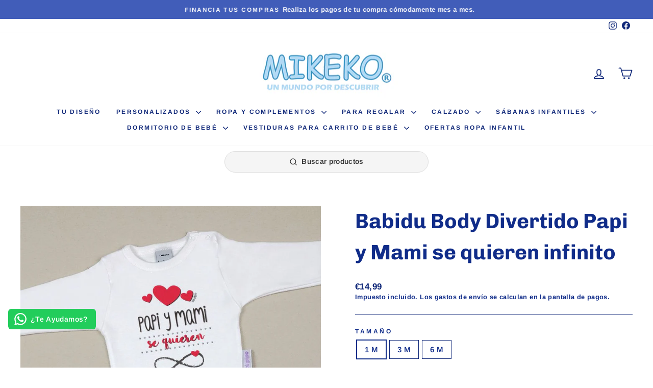

--- FILE ---
content_type: text/html; charset=utf-8
request_url: https://www.mikeko.es/products/babidu-body-divertido-papi-y-mami-se-quieren-infinito
body_size: 75893
content:
<!doctype html>
<html class="no-js" lang="es" dir="ltr">
<head>
  <meta charset="utf-8">
  <meta http-equiv="X-UA-Compatible" content="IE=edge,chrome=1">
  <meta name="viewport" content="width=device-width,initial-scale=1">
  <meta name="theme-color" content="#6da8d7">
  <link rel="canonical" href="https://www.mikeko.es/products/babidu-body-divertido-papi-y-mami-se-quieren-infinito">
  <link rel="preconnect" href="https://cdn.shopify.com" crossorigin>
  <link rel="preconnect" href="https://fonts.shopifycdn.com" crossorigin>
  <link rel="dns-prefetch" href="https://productreviews.shopifycdn.com">
  <link rel="dns-prefetch" href="https://ajax.googleapis.com">
  <link rel="dns-prefetch" href="https://maps.googleapis.com">
  <link rel="dns-prefetch" href="https://maps.gstatic.com"><link rel="shortcut icon" href="//www.mikeko.es/cdn/shop/files/favicon_32x32.png?v=1671113249" type="image/png" /><title>Babidu Body Divertido Papi y Mami se quieren infinito
&ndash; Mikeko.es
</title>
<meta name="description" content="- Fabricado en España por Babidu para Mi Pipo - Composición 100% algodón extrasuave - Apertura en el hombro con cierres a presión - Disponible en manga larga y manga corta - Tallas disponibles: 1m, 6m y 12m - Consulta las medidas en las tablas de las imágenes secundarias - Apto para lavadora - Diseño original Mi Pipo e"><meta property="og:site_name" content="Mikeko.es">
  <meta property="og:url" content="https://www.mikeko.es/products/babidu-body-divertido-papi-y-mami-se-quieren-infinito">
  <meta property="og:title" content="Babidu Body Divertido Papi y Mami se quieren infinito">
  <meta property="og:type" content="product">
  <meta property="og:description" content="- Fabricado en España por Babidu para Mi Pipo - Composición 100% algodón extrasuave - Apertura en el hombro con cierres a presión - Disponible en manga larga y manga corta - Tallas disponibles: 1m, 6m y 12m - Consulta las medidas en las tablas de las imágenes secundarias - Apto para lavadora - Diseño original Mi Pipo e"><meta property="og:image" content="http://www.mikeko.es/cdn/shop/files/babidu-body-divertido-papi-y-mami-se-quieren-infinito.jpg?v=1683374747">
    <meta property="og:image:secure_url" content="https://www.mikeko.es/cdn/shop/files/babidu-body-divertido-papi-y-mami-se-quieren-infinito.jpg?v=1683374747">
    <meta property="og:image:width" content="800">
    <meta property="og:image:height" content="800"><meta name="twitter:site" content="@">
  <meta name="twitter:card" content="summary_large_image">
  <meta name="twitter:title" content="Babidu Body Divertido Papi y Mami se quieren infinito">
  <meta name="twitter:description" content="- Fabricado en España por Babidu para Mi Pipo - Composición 100% algodón extrasuave - Apertura en el hombro con cierres a presión - Disponible en manga larga y manga corta - Tallas disponibles: 1m, 6m y 12m - Consulta las medidas en las tablas de las imágenes secundarias - Apto para lavadora - Diseño original Mi Pipo e">
<script async crossorigin fetchpriority="high" src="/cdn/shopifycloud/importmap-polyfill/es-modules-shim.2.4.0.js"></script>
<script type="importmap">
{
  "imports": {
    "element.base-media": "//www.mikeko.es/cdn/shop/t/6/assets/element.base-media.js?v=61305152781971747521760444086",
    "element.image.parallax": "//www.mikeko.es/cdn/shop/t/6/assets/element.image.parallax.js?v=59188309605188605141760444086",
    "element.model": "//www.mikeko.es/cdn/shop/t/6/assets/element.model.js?v=104979259955732717291760444086",
    "element.quantity-selector": "//www.mikeko.es/cdn/shop/t/6/assets/element.quantity-selector.js?v=68208048201360514121760444086",
    "element.text.rte": "//www.mikeko.es/cdn/shop/t/6/assets/element.text.rte.js?v=28194737298593644281760444086",
    "element.video": "//www.mikeko.es/cdn/shop/t/6/assets/element.video.js?v=110560105447302630031760444086",
    "is-land": "//www.mikeko.es/cdn/shop/t/6/assets/is-land.min.js?v=92343381495565747271760444087",
    "util.misc": "//www.mikeko.es/cdn/shop/t/6/assets/util.misc.js?v=117964846174238173191760444087",
    "util.product-loader": "//www.mikeko.es/cdn/shop/t/6/assets/util.product-loader.js?v=71947287259713254281760444087",
    "util.resource-loader": "//www.mikeko.es/cdn/shop/t/6/assets/util.resource-loader.js?v=81301169148003274841760444087",
    "vendor.in-view": "//www.mikeko.es/cdn/shop/t/6/assets/vendor.in-view.js?v=126891093837844970591760444087"
  }
}
</script><script type="module" src="//www.mikeko.es/cdn/shop/t/6/assets/is-land.min.js?v=92343381495565747271760444087"></script>
<style data-shopify>@font-face {
  font-family: Chivo;
  font-weight: 700;
  font-style: normal;
  font-display: swap;
  src: url("//www.mikeko.es/cdn/fonts/chivo/chivo_n7.4d81c6f06c2ff78ed42169d6ec4aefa6d5cb0ff0.woff2") format("woff2"),
       url("//www.mikeko.es/cdn/fonts/chivo/chivo_n7.a0e879417e089c259360eefc0ac3a3c8ea4e2830.woff") format("woff");
}

  @font-face {
  font-family: Arimo;
  font-weight: 700;
  font-style: normal;
  font-display: swap;
  src: url("//www.mikeko.es/cdn/fonts/arimo/arimo_n7.1d2d0638e6a1228d86beb0e10006e3280ccb2d04.woff2") format("woff2"),
       url("//www.mikeko.es/cdn/fonts/arimo/arimo_n7.f4b9139e8eac4a17b38b8707044c20f54c3be479.woff") format("woff");
}


  @font-face {
  font-family: Arimo;
  font-weight: 600;
  font-style: normal;
  font-display: swap;
  src: url("//www.mikeko.es/cdn/fonts/arimo/arimo_n6.9c18b0befd86597f319b7d7f925727d04c262b32.woff2") format("woff2"),
       url("//www.mikeko.es/cdn/fonts/arimo/arimo_n6.422bf6679b81a8bfb1b25d19299a53688390c2b9.woff") format("woff");
}

  @font-face {
  font-family: Arimo;
  font-weight: 700;
  font-style: italic;
  font-display: swap;
  src: url("//www.mikeko.es/cdn/fonts/arimo/arimo_i7.b9f09537c29041ec8d51f8cdb7c9b8e4f1f82cb1.woff2") format("woff2"),
       url("//www.mikeko.es/cdn/fonts/arimo/arimo_i7.ec659fc855f754fd0b1bd052e606bba1058f73da.woff") format("woff");
}

  @font-face {
  font-family: Arimo;
  font-weight: 600;
  font-style: italic;
  font-display: swap;
  src: url("//www.mikeko.es/cdn/fonts/arimo/arimo_i6.f0bf3dae51f72fa5b2cefdfe865a6fbb7701a14c.woff2") format("woff2"),
       url("//www.mikeko.es/cdn/fonts/arimo/arimo_i6.3489f579170784cd222ed21c14f1e8f1a3c0d044.woff") format("woff");
}

</style><link href="//www.mikeko.es/cdn/shop/t/6/assets/theme.css?v=93626464380700918791760444107" rel="stylesheet" type="text/css" media="all" />
<style data-shopify>:root {
    --typeHeaderPrimary: Chivo;
    --typeHeaderFallback: sans-serif;
    --typeHeaderSize: 48px;
    --typeHeaderWeight: 700;
    --typeHeaderLineHeight: 1.5;
    --typeHeaderSpacing: 0.0em;

    --typeBasePrimary:Arimo;
    --typeBaseFallback:sans-serif;
    --typeBaseSize: 15px;
    --typeBaseWeight: 700;
    --typeBaseSpacing: 0.025em;
    --typeBaseLineHeight: 1.4;
    --typeBaselineHeightMinus01: 1.3;

    --typeCollectionTitle: 16px;

    --iconWeight: 4px;
    --iconLinecaps: round;

    
        --buttonRadius: 3px;
    

    --colorGridOverlayOpacity: 0.1;
    --colorAnnouncement: #415db9;
    --colorAnnouncementText: #ffffff;

    --colorBody: #ffffff;
    --colorBodyAlpha05: rgba(255, 255, 255, 0.05);
    --colorBodyDim: #f2f2f2;
    --colorBodyLightDim: #fafafa;
    --colorBodyMediumDim: #f5f5f5;


    --colorBorder: #102879;

    --colorBtnPrimary: #6da8d7;
    --colorBtnPrimaryLight: #95c0e2;
    --colorBtnPrimaryDim: #599cd2;
    --colorBtnPrimaryText: #ffffff;

    --colorCartDot: #ff4f33;

    --colorDrawers: #ffffff;
    --colorDrawersDim: #f2f2f2;
    --colorDrawerBorder: #e8e8e1;
    --colorDrawerText: #102879;
    --colorDrawerTextDark: #071235;
    --colorDrawerButton: #111111;
    --colorDrawerButtonText: #ffffff;

    --colorFooter: #ffffff;
    --colorFooterText: #102879;
    --colorFooterTextAlpha01: #102879;

    --colorGridOverlay: #000000;
    --colorGridOverlayOpacity: 0.1;

    --colorHeaderTextAlpha01: rgba(16, 40, 121, 0.1);

    --colorHeroText: #ffffff;

    --colorSmallImageBg: #ffffff;
    --colorLargeImageBg: #000000;

    --colorImageOverlay: #000000;
    --colorImageOverlayOpacity: 0.1;
    --colorImageOverlayTextShadow: 0.2;

    --colorLink: #102c89;

    --colorModalBg: rgba(230, 230, 230, 0.6);

    --colorNav: #ffffff;
    --colorNavText: #102879;

    --colorPrice: #102879;

    --colorSaleTag: #fc2300;
    --colorSaleTagText: #ffffff;

    --colorTextBody: #102c89;
    --colorTextBodyAlpha015: rgba(16, 44, 137, 0.15);
    --colorTextBodyAlpha005: rgba(16, 44, 137, 0.05);
    --colorTextBodyAlpha008: rgba(16, 44, 137, 0.08);
    --colorTextSavings: #ff4e4e;

    --urlIcoSelect: url(//www.mikeko.es/cdn/shop/t/6/assets/ico-select.svg);
    --urlIcoSelectFooter: url(//www.mikeko.es/cdn/shop/t/6/assets/ico-select-footer.svg);
    --urlIcoSelectWhite: url(//www.mikeko.es/cdn/shop/t/6/assets/ico-select-white.svg);

    --grid-gutter: 17px;
    --drawer-gutter: 20px;

    --sizeChartMargin: 25px 0;
    --sizeChartIconMargin: 5px;

    --newsletterReminderPadding: 40px;

    /*Shop Pay Installments*/
    --color-body-text: #102c89;
    --color-body: #ffffff;
    --color-bg: #ffffff;
    }

    .placeholder-content {
    background-image: linear-gradient(100deg, #ffffff 40%, #f7f7f7 63%, #ffffff 79%);
    }</style><script>
    document.documentElement.className = document.documentElement.className.replace('no-js', 'js');

    window.theme = window.theme || {};
    theme.routes = {
      home: "/",
      cart: "/cart.js",
      cartPage: "/cart",
      cartAdd: "/cart/add.js",
      cartChange: "/cart/change.js",
      search: "/search",
      predictiveSearch: "/search/suggest"
    };
    theme.strings = {
      soldOut: "Agotado",
      unavailable: "No disponible",
      inStockLabel: "En stock",
      oneStockLabel: "",
      otherStockLabel: "",
      willNotShipUntil: "Será enviado después [date]",
      willBeInStockAfter: "Estará disponible después [date]",
      waitingForStock: "Pedido pendiente, envío pronto",
      savePrice: "  ",
      cartEmpty: "Su carrito actualmente está vacío.",
      cartTermsConfirmation: "Debe aceptar los términos y condiciones de venta para pagar",
      searchCollections: "Colecciones",
      searchPages: "Páginas",
      searchArticles: "Artículos",
      productFrom: "De ",
      maxQuantity: "Solo puedes tener [quantity] de [title] en tu carrito."
    };
    theme.settings = {
      cartType: "drawer",
      isCustomerTemplate: false,
      moneyFormat: "€{{amount_with_comma_separator}}",
      saveType: "percent",
      productImageSize: "square",
      productImageCover: false,
      predictiveSearch: true,
      predictiveSearchType: null,
      predictiveSearchVendor: false,
      predictiveSearchPrice: true,
      quickView: true,
      themeName: 'Impulse',
      themeVersion: "8.1.0"
    };
  </script>

  <script>window.performance && window.performance.mark && window.performance.mark('shopify.content_for_header.start');</script><meta name="google-site-verification" content="wNwBdqDWbxitBidLG9zkYrjDJGft53k1D13CQ2rW7Oc">
<meta id="shopify-digital-wallet" name="shopify-digital-wallet" content="/64599163147/digital_wallets/dialog">
<meta name="shopify-checkout-api-token" content="9d951e3dddf1e3c55e27861b8184cae7">
<meta id="in-context-paypal-metadata" data-shop-id="64599163147" data-venmo-supported="false" data-environment="production" data-locale="es_ES" data-paypal-v4="true" data-currency="EUR">
<link rel="alternate" type="application/json+oembed" href="https://www.mikeko.es/products/babidu-body-divertido-papi-y-mami-se-quieren-infinito.oembed">
<script async="async" src="/checkouts/internal/preloads.js?locale=es-ES"></script>
<link rel="preconnect" href="https://shop.app" crossorigin="anonymous">
<script async="async" src="https://shop.app/checkouts/internal/preloads.js?locale=es-ES&shop_id=64599163147" crossorigin="anonymous"></script>
<script id="apple-pay-shop-capabilities" type="application/json">{"shopId":64599163147,"countryCode":"ES","currencyCode":"EUR","merchantCapabilities":["supports3DS"],"merchantId":"gid:\/\/shopify\/Shop\/64599163147","merchantName":"Mikeko.es","requiredBillingContactFields":["postalAddress","email","phone"],"requiredShippingContactFields":["postalAddress","email","phone"],"shippingType":"shipping","supportedNetworks":["visa","maestro","masterCard","amex"],"total":{"type":"pending","label":"Mikeko.es","amount":"1.00"},"shopifyPaymentsEnabled":true,"supportsSubscriptions":true}</script>
<script id="shopify-features" type="application/json">{"accessToken":"9d951e3dddf1e3c55e27861b8184cae7","betas":["rich-media-storefront-analytics"],"domain":"www.mikeko.es","predictiveSearch":true,"shopId":64599163147,"locale":"es"}</script>
<script>var Shopify = Shopify || {};
Shopify.shop = "mikeko-5972.myshopify.com";
Shopify.locale = "es";
Shopify.currency = {"active":"EUR","rate":"1.0"};
Shopify.country = "ES";
Shopify.theme = {"name":"Impulse","id":180392198411,"schema_name":"Impulse","schema_version":"8.1.0","theme_store_id":857,"role":"main"};
Shopify.theme.handle = "null";
Shopify.theme.style = {"id":null,"handle":null};
Shopify.cdnHost = "www.mikeko.es/cdn";
Shopify.routes = Shopify.routes || {};
Shopify.routes.root = "/";</script>
<script type="module">!function(o){(o.Shopify=o.Shopify||{}).modules=!0}(window);</script>
<script>!function(o){function n(){var o=[];function n(){o.push(Array.prototype.slice.apply(arguments))}return n.q=o,n}var t=o.Shopify=o.Shopify||{};t.loadFeatures=n(),t.autoloadFeatures=n()}(window);</script>
<script>
  window.ShopifyPay = window.ShopifyPay || {};
  window.ShopifyPay.apiHost = "shop.app\/pay";
  window.ShopifyPay.redirectState = null;
</script>
<script id="shop-js-analytics" type="application/json">{"pageType":"product"}</script>
<script defer="defer" async type="module" src="//www.mikeko.es/cdn/shopifycloud/shop-js/modules/v2/client.init-shop-cart-sync_DsYPGvvX.es.esm.js"></script>
<script defer="defer" async type="module" src="//www.mikeko.es/cdn/shopifycloud/shop-js/modules/v2/chunk.common_C1YIMwSk.esm.js"></script>
<script type="module">
  await import("//www.mikeko.es/cdn/shopifycloud/shop-js/modules/v2/client.init-shop-cart-sync_DsYPGvvX.es.esm.js");
await import("//www.mikeko.es/cdn/shopifycloud/shop-js/modules/v2/chunk.common_C1YIMwSk.esm.js");

  window.Shopify.SignInWithShop?.initShopCartSync?.({"fedCMEnabled":true,"windoidEnabled":true});

</script>
<script>
  window.Shopify = window.Shopify || {};
  if (!window.Shopify.featureAssets) window.Shopify.featureAssets = {};
  window.Shopify.featureAssets['shop-js'] = {"shop-cart-sync":["modules/v2/client.shop-cart-sync_DFz7QcsS.es.esm.js","modules/v2/chunk.common_C1YIMwSk.esm.js"],"init-fed-cm":["modules/v2/client.init-fed-cm_DVVApe3i.es.esm.js","modules/v2/chunk.common_C1YIMwSk.esm.js"],"init-windoid":["modules/v2/client.init-windoid_E0fYM2M_.es.esm.js","modules/v2/chunk.common_C1YIMwSk.esm.js"],"init-shop-email-lookup-coordinator":["modules/v2/client.init-shop-email-lookup-coordinator_CQ7eER4Z.es.esm.js","modules/v2/chunk.common_C1YIMwSk.esm.js"],"shop-toast-manager":["modules/v2/client.shop-toast-manager_BFFfsO0Y.es.esm.js","modules/v2/chunk.common_C1YIMwSk.esm.js"],"shop-button":["modules/v2/client.shop-button_D0b78GaX.es.esm.js","modules/v2/chunk.common_C1YIMwSk.esm.js"],"shop-login-button":["modules/v2/client.shop-login-button_Xgi49X0Y.es.esm.js","modules/v2/chunk.common_C1YIMwSk.esm.js","modules/v2/chunk.modal_BSRjfYCu.esm.js"],"shop-cash-offers":["modules/v2/client.shop-cash-offers_BWTmIYhM.es.esm.js","modules/v2/chunk.common_C1YIMwSk.esm.js","modules/v2/chunk.modal_BSRjfYCu.esm.js"],"avatar":["modules/v2/client.avatar_BTnouDA3.es.esm.js"],"init-shop-cart-sync":["modules/v2/client.init-shop-cart-sync_DsYPGvvX.es.esm.js","modules/v2/chunk.common_C1YIMwSk.esm.js"],"init-shop-for-new-customer-accounts":["modules/v2/client.init-shop-for-new-customer-accounts_CpPZaROv.es.esm.js","modules/v2/client.shop-login-button_Xgi49X0Y.es.esm.js","modules/v2/chunk.common_C1YIMwSk.esm.js","modules/v2/chunk.modal_BSRjfYCu.esm.js"],"pay-button":["modules/v2/client.pay-button_CzDvNU4_.es.esm.js","modules/v2/chunk.common_C1YIMwSk.esm.js"],"init-customer-accounts-sign-up":["modules/v2/client.init-customer-accounts-sign-up_Do2DqAKR.es.esm.js","modules/v2/client.shop-login-button_Xgi49X0Y.es.esm.js","modules/v2/chunk.common_C1YIMwSk.esm.js","modules/v2/chunk.modal_BSRjfYCu.esm.js"],"checkout-modal":["modules/v2/client.checkout-modal_B9VSy22f.es.esm.js","modules/v2/chunk.common_C1YIMwSk.esm.js","modules/v2/chunk.modal_BSRjfYCu.esm.js"],"init-customer-accounts":["modules/v2/client.init-customer-accounts_DIuL46cF.es.esm.js","modules/v2/client.shop-login-button_Xgi49X0Y.es.esm.js","modules/v2/chunk.common_C1YIMwSk.esm.js","modules/v2/chunk.modal_BSRjfYCu.esm.js"],"lead-capture":["modules/v2/client.lead-capture_Bybr0K8Z.es.esm.js","modules/v2/chunk.common_C1YIMwSk.esm.js","modules/v2/chunk.modal_BSRjfYCu.esm.js"],"shop-follow-button":["modules/v2/client.shop-follow-button_CBHkzlM6.es.esm.js","modules/v2/chunk.common_C1YIMwSk.esm.js","modules/v2/chunk.modal_BSRjfYCu.esm.js"],"shop-login":["modules/v2/client.shop-login_BCaS_WBW.es.esm.js","modules/v2/chunk.common_C1YIMwSk.esm.js","modules/v2/chunk.modal_BSRjfYCu.esm.js"],"payment-terms":["modules/v2/client.payment-terms_D3Zp2kyA.es.esm.js","modules/v2/chunk.common_C1YIMwSk.esm.js","modules/v2/chunk.modal_BSRjfYCu.esm.js"]};
</script>
<script id="__st">var __st={"a":64599163147,"offset":3600,"reqid":"ac7a081d-0217-45b0-a0f3-5ecaba2ecb76-1763346585","pageurl":"www.mikeko.es\/products\/babidu-body-divertido-papi-y-mami-se-quieren-infinito","u":"fdfbc370922e","p":"product","rtyp":"product","rid":8239404220683};</script>
<script>window.ShopifyPaypalV4VisibilityTracking = true;</script>
<script id="captcha-bootstrap">!function(){'use strict';const t='contact',e='account',n='new_comment',o=[[t,t],['blogs',n],['comments',n],[t,'customer']],c=[[e,'customer_login'],[e,'guest_login'],[e,'recover_customer_password'],[e,'create_customer']],r=t=>t.map((([t,e])=>`form[action*='/${t}']:not([data-nocaptcha='true']) input[name='form_type'][value='${e}']`)).join(','),a=t=>()=>t?[...document.querySelectorAll(t)].map((t=>t.form)):[];function s(){const t=[...o],e=r(t);return a(e)}const i='password',u='form_key',d=['recaptcha-v3-token','g-recaptcha-response','h-captcha-response',i],f=()=>{try{return window.sessionStorage}catch{return}},m='__shopify_v',_=t=>t.elements[u];function p(t,e,n=!1){try{const o=window.sessionStorage,c=JSON.parse(o.getItem(e)),{data:r}=function(t){const{data:e,action:n}=t;return t[m]||n?{data:e,action:n}:{data:t,action:n}}(c);for(const[e,n]of Object.entries(r))t.elements[e]&&(t.elements[e].value=n);n&&o.removeItem(e)}catch(o){console.error('form repopulation failed',{error:o})}}const l='form_type',E='cptcha';function T(t){t.dataset[E]=!0}const w=window,h=w.document,L='Shopify',v='ce_forms',y='captcha';let A=!1;((t,e)=>{const n=(g='f06e6c50-85a8-45c8-87d0-21a2b65856fe',I='https://cdn.shopify.com/shopifycloud/storefront-forms-hcaptcha/ce_storefront_forms_captcha_hcaptcha.v1.5.2.iife.js',D={infoText:'Protegido por hCaptcha',privacyText:'Privacidad',termsText:'Términos'},(t,e,n)=>{const o=w[L][v],c=o.bindForm;if(c)return c(t,g,e,D).then(n);var r;o.q.push([[t,g,e,D],n]),r=I,A||(h.body.append(Object.assign(h.createElement('script'),{id:'captcha-provider',async:!0,src:r})),A=!0)});var g,I,D;w[L]=w[L]||{},w[L][v]=w[L][v]||{},w[L][v].q=[],w[L][y]=w[L][y]||{},w[L][y].protect=function(t,e){n(t,void 0,e),T(t)},Object.freeze(w[L][y]),function(t,e,n,w,h,L){const[v,y,A,g]=function(t,e,n){const i=e?o:[],u=t?c:[],d=[...i,...u],f=r(d),m=r(i),_=r(d.filter((([t,e])=>n.includes(e))));return[a(f),a(m),a(_),s()]}(w,h,L),I=t=>{const e=t.target;return e instanceof HTMLFormElement?e:e&&e.form},D=t=>v().includes(t);t.addEventListener('submit',(t=>{const e=I(t);if(!e)return;const n=D(e)&&!e.dataset.hcaptchaBound&&!e.dataset.recaptchaBound,o=_(e),c=g().includes(e)&&(!o||!o.value);(n||c)&&t.preventDefault(),c&&!n&&(function(t){try{if(!f())return;!function(t){const e=f();if(!e)return;const n=_(t);if(!n)return;const o=n.value;o&&e.removeItem(o)}(t);const e=Array.from(Array(32),(()=>Math.random().toString(36)[2])).join('');!function(t,e){_(t)||t.append(Object.assign(document.createElement('input'),{type:'hidden',name:u})),t.elements[u].value=e}(t,e),function(t,e){const n=f();if(!n)return;const o=[...t.querySelectorAll(`input[type='${i}']`)].map((({name:t})=>t)),c=[...d,...o],r={};for(const[a,s]of new FormData(t).entries())c.includes(a)||(r[a]=s);n.setItem(e,JSON.stringify({[m]:1,action:t.action,data:r}))}(t,e)}catch(e){console.error('failed to persist form',e)}}(e),e.submit())}));const S=(t,e)=>{t&&!t.dataset[E]&&(n(t,e.some((e=>e===t))),T(t))};for(const o of['focusin','change'])t.addEventListener(o,(t=>{const e=I(t);D(e)&&S(e,y())}));const B=e.get('form_key'),M=e.get(l),P=B&&M;t.addEventListener('DOMContentLoaded',(()=>{const t=y();if(P)for(const e of t)e.elements[l].value===M&&p(e,B);[...new Set([...A(),...v().filter((t=>'true'===t.dataset.shopifyCaptcha))])].forEach((e=>S(e,t)))}))}(h,new URLSearchParams(w.location.search),n,t,e,['guest_login'])})(!1,!0)}();</script>
<script integrity="sha256-52AcMU7V7pcBOXWImdc/TAGTFKeNjmkeM1Pvks/DTgc=" data-source-attribution="shopify.loadfeatures" defer="defer" src="//www.mikeko.es/cdn/shopifycloud/storefront/assets/storefront/load_feature-81c60534.js" crossorigin="anonymous"></script>
<script crossorigin="anonymous" defer="defer" src="//www.mikeko.es/cdn/shopifycloud/storefront/assets/shopify_pay/storefront-65b4c6d7.js?v=20250812"></script>
<script data-source-attribution="shopify.dynamic_checkout.dynamic.init">var Shopify=Shopify||{};Shopify.PaymentButton=Shopify.PaymentButton||{isStorefrontPortableWallets:!0,init:function(){window.Shopify.PaymentButton.init=function(){};var t=document.createElement("script");t.src="https://www.mikeko.es/cdn/shopifycloud/portable-wallets/latest/portable-wallets.es.js",t.type="module",document.head.appendChild(t)}};
</script>
<script data-source-attribution="shopify.dynamic_checkout.buyer_consent">
  function portableWalletsHideBuyerConsent(e){var t=document.getElementById("shopify-buyer-consent"),n=document.getElementById("shopify-subscription-policy-button");t&&n&&(t.classList.add("hidden"),t.setAttribute("aria-hidden","true"),n.removeEventListener("click",e))}function portableWalletsShowBuyerConsent(e){var t=document.getElementById("shopify-buyer-consent"),n=document.getElementById("shopify-subscription-policy-button");t&&n&&(t.classList.remove("hidden"),t.removeAttribute("aria-hidden"),n.addEventListener("click",e))}window.Shopify?.PaymentButton&&(window.Shopify.PaymentButton.hideBuyerConsent=portableWalletsHideBuyerConsent,window.Shopify.PaymentButton.showBuyerConsent=portableWalletsShowBuyerConsent);
</script>
<script data-source-attribution="shopify.dynamic_checkout.cart.bootstrap">document.addEventListener("DOMContentLoaded",(function(){function t(){return document.querySelector("shopify-accelerated-checkout-cart, shopify-accelerated-checkout")}if(t())Shopify.PaymentButton.init();else{new MutationObserver((function(e,n){t()&&(Shopify.PaymentButton.init(),n.disconnect())})).observe(document.body,{childList:!0,subtree:!0})}}));
</script>
<script id='scb4127' type='text/javascript' async='' src='https://www.mikeko.es/cdn/shopifycloud/privacy-banner/storefront-banner.js'></script><link id="shopify-accelerated-checkout-styles" rel="stylesheet" media="screen" href="https://www.mikeko.es/cdn/shopifycloud/portable-wallets/latest/accelerated-checkout-backwards-compat.css" crossorigin="anonymous">
<style id="shopify-accelerated-checkout-cart">
        #shopify-buyer-consent {
  margin-top: 1em;
  display: inline-block;
  width: 100%;
}

#shopify-buyer-consent.hidden {
  display: none;
}

#shopify-subscription-policy-button {
  background: none;
  border: none;
  padding: 0;
  text-decoration: underline;
  font-size: inherit;
  cursor: pointer;
}

#shopify-subscription-policy-button::before {
  box-shadow: none;
}

      </style>

<script>window.performance && window.performance.mark && window.performance.mark('shopify.content_for_header.end');</script>

  <style data-shopify>
    :root {
      /* Root Variables */
      /* ========================= */
      --root-color-primary: #102c89;
      --color-primary: #102c89;
      --root-color-secondary: #ffffff;
      --color-secondary: #ffffff;
      --color-sale-tag: #fc2300;
      --color-sale-tag-text: #ffffff;
      --layout-section-padding-block: 3rem;
      --layout-section-padding-inline--md: 40px;
      --layout-section-max-inline-size: 1420px; 


      /* Text */
      /* ========================= */
      
      /* Body Font Styles */
      --element-text-font-family--body: Arimo;
      --element-text-font-family-fallback--body: sans-serif;
      --element-text-font-weight--body: 700;
      --element-text-letter-spacing--body: 0.025em;
      --element-text-text-transform--body: none;

      /* Body Font Sizes */
      --element-text-font-size--body: initial;
      --element-text-font-size--body-xs: 11px;
      --element-text-font-size--body-sm: 13px;
      --element-text-font-size--body-md: 15px;
      --element-text-font-size--body-lg: 17px;
      
      /* Body Line Heights */
      --element-text-line-height--body: 1.4;

      /* Heading Font Styles */
      --element-text-font-family--heading: Chivo;
      --element-text-font-family-fallback--heading: sans-serif;
      --element-text-font-weight--heading: 700;
      --element-text-letter-spacing--heading: 0.0em;
      
       
      
      
      /* Heading Font Sizes */
      --element-text-font-size--heading-2xl: 64px;
      --element-text-font-size--heading-xl: 48px;
      --element-text-font-size--heading-lg: 42px;
      --element-text-font-size--heading-md: 40px;
      --element-text-font-size--heading-sm: 34px;
      --element-text-font-size--heading-xs: 32px;
      
      /* Heading Line Heights */
      --element-text-line-height--heading: 1.5;

      /* Buttons */
      /* ========================= */
      
          --element-button-radius: 3px;
      

      --element-button-padding-block: 12px;
      --element-button-text-transform: uppercase;
      --element-button-font-weight: 800;
      --element-button-font-size: max(calc(var(--typeBaseSize) - 4px), 13px);
      --element-button-letter-spacing: .3em;

      /* Base Color Variables */
      --element-button-color-primary: #6da8d7;
      --element-button-color-secondary: #ffffff;
      --element-button-shade-border: 100%;

      /* Hover State Variables */
      --element-button-shade-background--hover: 0%;
      --element-button-shade-border--hover: 100%;

      /* Focus State Variables */
      --element-button-color-focus: var(--color-focus);

      /* Inputs */
      /* ========================= */
      
          --element-icon-radius: 3px;
      

      --element-input-font-size: var(--element-text-font-size--body-sm);
      --element-input-box-shadow-shade: 100%;

      /* Hover State Variables */
      --element-input-background-shade--hover: 0%;
      --element-input-box-shadow-spread-radius--hover: 1px;
    }

    @media only screen and (max-width: 768px) {
      :root {
        --element-button-font-size: max(calc(var(--typeBaseSize) - 5px), 11px);
      }
    }

    .element-radio {
        &:has(input[type='radio']:checked) {
          --element-button-color: var(--element-button-color-secondary);
        }
    }

    /* ATC Button Overrides */
    /* ========================= */

    .element-button[type="submit"],
    .element-button[type="submit"] .element-text,
    .element-button--shopify-payment-wrapper button {
      --element-button-padding-block: 13px;
      --element-button-padding-inline: 20px;
      --element-button-line-height: 1.42;
      --_font-size--body-md: var(--element-button-font-size);

      line-height: 1.42 !important;
    }

    /* When dynamic checkout is enabled */
    product-form:has(.element-button--shopify-payment-wrapper) {
      --element-button-color: #102c89;

      .element-button[type="submit"],
      .element-button--shopify-payment-wrapper button {
        min-height: 50px !important;
      }

      .shopify-payment-button {
        margin: 0;
      }
    }

    /* Hover animation for non-angled buttons */
    body:not([data-button_style='angled']) .element-button[type="submit"] {
      position: relative;
      overflow: hidden;

      &:after {
        content: '';
        position: absolute;
        top: 0;
        left: 150%;
        width: 200%;
        height: 100%;
        transform: skewX(-20deg);
        background-image: linear-gradient(to right,transparent, rgba(255,255,255,.25),transparent);
      }

      &:hover:after {
        animation: shine 0.75s cubic-bezier(0.01, 0.56, 1, 1);
      }
    }

    /* ANGLED STYLE - ATC Button Overrides */
    /* ========================= */
    
    [data-button_style='angled'] {
      --element-button-shade-background--active: var(--element-button-shade-background);
      --element-button-shade-border--active: var(--element-button-shade-border);

      .element-button[type="submit"] {
        --_box-shadow: none;

        position: relative;
        max-width: 94%;
        border-top: 1px solid #6da8d7;
        border-bottom: 1px solid #6da8d7;
        
        &:before,
        &:after {
          content: '';
          position: absolute;
          display: block;
          top: -1px;
          bottom: -1px;
          width: 20px;
          transform: skewX(-12deg);
          background-color: #6da8d7;
        }
        
        &:before {
          left: -6px;
        }
        
        &:after {
          right: -6px;
        }
      }

      /* When dynamic checkout is enabled */
      product-form:has(.element-button--shopify-payment-wrapper) {
        .element-button[type="submit"]:before,
        .element-button[type="submit"]:after {
          background-color: color-mix(in srgb,var(--_color-text) var(--_shade-background),var(--_color-background));
          border-top: 1px solid #6da8d7;
          border-bottom: 1px solid #6da8d7;
        }

        .element-button[type="submit"]:before {
          border-left: 1px solid #6da8d7;
        }
        
        .element-button[type="submit"]:after {
          border-right: 1px solid #6da8d7;
        }
      }

      .element-button--shopify-payment-wrapper {
        --_color-background: #6da8d7;

        button:hover,
        button:before,
        button:after {
          background-color: color-mix(in srgb,var(--_color-text) var(--_shade-background),var(--_color-background)) !important;
        }

        button:not(button:focus-visible) {
          box-shadow: none !important;
        }
      }
    }
  </style>

  <script src="//www.mikeko.es/cdn/shop/t/6/assets/vendor-scripts-v11.js" defer="defer"></script><script src="//www.mikeko.es/cdn/shop/t/6/assets/theme.js?v=22325264162658116151760444087" defer="defer"></script>
<!-- BEGIN app block: shopify://apps/judge-me-reviews/blocks/judgeme_core/61ccd3b1-a9f2-4160-9fe9-4fec8413e5d8 --><!-- Start of Judge.me Core -->




<link rel="dns-prefetch" href="https://cdnwidget.judge.me">
<link rel="dns-prefetch" href="https://cdn.judge.me">
<link rel="dns-prefetch" href="https://cdn1.judge.me">
<link rel="dns-prefetch" href="https://api.judge.me">

<script data-cfasync='false' class='jdgm-settings-script'>window.jdgmSettings={"pagination":5,"disable_web_reviews":true,"badge_no_review_text":"Sin reseñas","badge_n_reviews_text":"({{ n }})","badge_star_color":"#C1C61E","hide_badge_preview_if_no_reviews":true,"badge_hide_text":false,"enforce_center_preview_badge":false,"widget_title":"Reseñas de Clientes","widget_open_form_text":"Escribir una reseña","widget_close_form_text":"Cancelar reseña","widget_refresh_page_text":"Actualizar página","widget_summary_text":"{{ number_of_reviews }} Opiniones","widget_no_review_text":"Sin Valoración","widget_name_field_text":"Nombre","widget_verified_name_field_text":"Nombre Verificado (público)","widget_name_placeholder_text":"Nombre","widget_required_field_error_text":"Este campo es obligatorio.","widget_email_field_text":"Dirección de correo electrónico","widget_verified_email_field_text":"Correo electrónico Verificado (privado, no se puede editar)","widget_email_placeholder_text":"Tu dirección de correo electrónico","widget_email_field_error_text":"Por favor, ingresa una dirección de correo electrónico válida.","widget_rating_field_text":"Calificación","widget_review_title_field_text":"Título de la Reseña","widget_review_title_placeholder_text":"Da un título a tu reseña","widget_review_body_field_text":"Contenido de la reseña","widget_review_body_placeholder_text":"Empieza a escribir aquí...","widget_pictures_field_text":"Imagen/Video (opcional)","widget_submit_review_text":"Enviar Reseña","widget_submit_verified_review_text":"Enviar Reseña Verificada","widget_submit_success_msg_with_auto_publish":"¡Gracias! Por favor, actualiza la página en unos momentos para ver tu reseña. Puedes eliminar o editar tu reseña iniciando sesión en \u003ca href='https://judge.me/login' target='_blank' rel='nofollow noopener'\u003eJudge.me\u003c/a\u003e","widget_submit_success_msg_no_auto_publish":"¡Gracias! Tu reseña se publicará tan pronto como sea aprobada por el administrador de la tienda. Puedes eliminar o editar tu reseña iniciando sesión en \u003ca href='https://judge.me/login' target='_blank' rel='nofollow noopener'\u003eJudge.me\u003c/a\u003e","widget_show_default_reviews_out_of_total_text":"Mostrando {{ n_reviews_shown }} de {{ n_reviews }} reseñas.","widget_show_all_link_text":"Mostrar todas","widget_show_less_link_text":"Mostrar menos","widget_author_said_text":"{{ reviewer_name }} dijo:","widget_days_text":"hace {{ n }} día/días","widget_weeks_text":"hace {{ n }} semana/semanas","widget_months_text":"hace {{ n }} mes/meses","widget_years_text":"hace {{ n }} año/años","widget_yesterday_text":"Ayer","widget_today_text":"Hoy","widget_replied_text":"\u003e\u003e {{ shop_name }} respondió:","widget_read_more_text":"Leer más","widget_reviewer_name_as_initial":"","widget_rating_filter_color":"","widget_rating_filter_see_all_text":"Ver todas las reseñas","widget_sorting_most_recent_text":"Más Recientes","widget_sorting_highest_rating_text":"Mayor Calificación","widget_sorting_lowest_rating_text":"Menor Calificación","widget_sorting_with_pictures_text":"Solo Imágenes","widget_sorting_most_helpful_text":"Más Útiles","widget_open_question_form_text":"Hacer una pregunta","widget_reviews_subtab_text":"Reseñas","widget_questions_subtab_text":"Preguntas","widget_question_label_text":"Pregunta","widget_answer_label_text":"Respuesta","widget_question_placeholder_text":"Escribe tu pregunta aquí","widget_submit_question_text":"Enviar Pregunta","widget_question_submit_success_text":"¡Gracias por tu pregunta! Te notificaremos una vez que sea respondida.","widget_star_color":"#C1C61E","verified_badge_text":"Verificado","verified_badge_bg_color":"","verified_badge_text_color":"","verified_badge_placement":"left-of-reviewer-name","widget_review_max_height":"","widget_hide_border":false,"widget_social_share":false,"widget_thumb":false,"widget_review_location_show":false,"widget_location_format":"","all_reviews_include_out_of_store_products":true,"all_reviews_out_of_store_text":"(fuera de la tienda)","all_reviews_pagination":100,"all_reviews_product_name_prefix_text":"sobre","enable_review_pictures":true,"enable_question_anwser":false,"widget_theme":"","review_date_format":"dd/mm/yyyy","default_sort_method":"most-recent","widget_product_reviews_subtab_text":"Reseñas de Productos","widget_shop_reviews_subtab_text":"Reseñas de la Tienda","widget_other_products_reviews_text":"Reseñas para otros productos","widget_store_reviews_subtab_text":"Reseñas de la tienda","widget_no_store_reviews_text":"Esta tienda no ha recibido ninguna reseña todavía","widget_web_restriction_product_reviews_text":"Este producto no ha recibido ninguna reseña todavía","widget_no_items_text":"No se encontraron elementos","widget_show_more_text":"Mostrar más","widget_write_a_store_review_text":"Escribir una Reseña de la Tienda","widget_other_languages_heading":"Reseñas en Otros Idiomas","widget_translate_review_text":"Traducir reseña a {{ language }}","widget_translating_review_text":"Traduciendo...","widget_show_original_translation_text":"Mostrar original ({{ language }})","widget_translate_review_failed_text":"No se pudo traducir la reseña.","widget_translate_review_retry_text":"Reintentar","widget_translate_review_try_again_later_text":"Intentar más tarde","show_product_url_for_grouped_product":false,"widget_sorting_pictures_first_text":"Imágenes Primero","show_pictures_on_all_rev_page_mobile":false,"show_pictures_on_all_rev_page_desktop":false,"floating_tab_hide_mobile_install_preference":false,"floating_tab_button_name":"★ Reseñas","floating_tab_title":"Deja que los clientes hablen por nosotros","floating_tab_button_color":"","floating_tab_button_background_color":"","floating_tab_url":"","floating_tab_url_enabled":false,"floating_tab_tab_style":"text","all_reviews_text_badge_text":"Los clientes nos califican {{ shop.metafields.judgeme.all_reviews_rating | round: 1 }}/5 basado en {{ shop.metafields.judgeme.all_reviews_count }} reseñas.","all_reviews_text_badge_text_branded_style":"{{ shop.metafields.judgeme.all_reviews_rating | round: 1 }} de 5 estrellas basado en {{ shop.metafields.judgeme.all_reviews_count }} reseñas","is_all_reviews_text_badge_a_link":false,"show_stars_for_all_reviews_text_badge":false,"all_reviews_text_badge_url":"","all_reviews_text_style":"branded","all_reviews_text_color_style":"judgeme_brand_color","all_reviews_text_color":"#108474","all_reviews_text_show_jm_brand":true,"featured_carousel_show_header":true,"featured_carousel_title":"¡ Esto opinan nuestros Clientes !","featured_carousel_count_text":"{{ n }} Opiniones ","featured_carousel_add_link_to_all_reviews_page":false,"featured_carousel_url":"","featured_carousel_show_images":true,"featured_carousel_autoslide_interval":5,"featured_carousel_arrows_on_the_sides":false,"featured_carousel_height":250,"featured_carousel_width":80,"featured_carousel_image_size":200,"featured_carousel_image_height":250,"featured_carousel_arrow_color":"#eeeeee","verified_count_badge_style":"vintage","verified_count_badge_orientation":"horizontal","verified_count_badge_color_style":"judgeme_brand_color","verified_count_badge_color":"#108474","is_verified_count_badge_a_link":false,"verified_count_badge_url":"","verified_count_badge_show_jm_brand":true,"widget_rating_preset_default":5,"widget_first_sub_tab":"product-reviews","widget_show_histogram":true,"widget_histogram_use_custom_color":false,"widget_pagination_use_custom_color":false,"widget_star_use_custom_color":false,"widget_verified_badge_use_custom_color":false,"widget_write_review_use_custom_color":false,"picture_reminder_submit_button":"Upload Pictures","enable_review_videos":false,"mute_video_by_default":false,"widget_sorting_videos_first_text":"Videos Primero","widget_review_pending_text":"Pendiente","featured_carousel_items_for_large_screen":5,"social_share_options_order":"Facebook,Twitter","remove_microdata_snippet":true,"disable_json_ld":false,"enable_json_ld_products":false,"preview_badge_show_question_text":false,"preview_badge_no_question_text":"Sin preguntas","preview_badge_n_question_text":"{{ number_of_questions }} pregunta/preguntas","qa_badge_show_icon":false,"qa_badge_position":"same-row","remove_judgeme_branding":false,"widget_add_search_bar":false,"widget_search_bar_placeholder":"Buscar","widget_sorting_verified_only_text":"Solo verificadas","featured_carousel_theme":"default","featured_carousel_show_rating":true,"featured_carousel_show_title":false,"featured_carousel_show_body":true,"featured_carousel_show_date":true,"featured_carousel_show_reviewer":true,"featured_carousel_show_product":false,"featured_carousel_header_background_color":"#108474","featured_carousel_header_text_color":"#ffffff","featured_carousel_name_product_separator":"reviewed","featured_carousel_full_star_background":"#108474","featured_carousel_empty_star_background":"#dadada","featured_carousel_vertical_theme_background":"#f9fafb","featured_carousel_verified_badge_enable":false,"featured_carousel_verified_badge_color":"#108474","featured_carousel_border_style":"round","featured_carousel_review_line_length_limit":3,"featured_carousel_more_reviews_button_text":"Leer más reseñas","featured_carousel_view_product_button_text":"Ver producto","all_reviews_page_load_reviews_on":"scroll","all_reviews_page_load_more_text":"Cargar Más Reseñas","disable_fb_tab_reviews":false,"enable_ajax_cdn_cache":false,"widget_public_name_text":"mostrado públicamente como","default_reviewer_name":"Mikeko.es","default_reviewer_name_has_non_latin":true,"widget_reviewer_anonymous":"Anónimo","medals_widget_title":"Medallas de Reseñas Judge.me","medals_widget_background_color":"#f9fafb","medals_widget_position":"footer_all_pages","medals_widget_border_color":"#f9fafb","medals_widget_verified_text_position":"left","medals_widget_use_monochromatic_version":false,"medals_widget_elements_color":"#108474","show_reviewer_avatar":true,"widget_invalid_yt_video_url_error_text":"No es una URL de video de YouTube","widget_max_length_field_error_text":"Por favor, ingresa no más de {0} caracteres.","widget_show_country_flag":false,"widget_show_collected_via_shop_app":true,"widget_verified_by_shop_badge_style":"light","widget_verified_by_shop_text":"Verificado por la Tienda","widget_show_photo_gallery":true,"widget_load_with_code_splitting":true,"widget_ugc_install_preference":false,"widget_ugc_title":"Hecho por nosotros, Compartido por ti","widget_ugc_subtitle":"Etiquétanos para ver tu imagen destacada en nuestra página","widget_ugc_arrows_color":"#ffffff","widget_ugc_primary_button_text":"Comprar Ahora","widget_ugc_primary_button_background_color":"#108474","widget_ugc_primary_button_text_color":"#ffffff","widget_ugc_primary_button_border_width":"0","widget_ugc_primary_button_border_style":"none","widget_ugc_primary_button_border_color":"#108474","widget_ugc_primary_button_border_radius":"25","widget_ugc_secondary_button_text":"Cargar Más","widget_ugc_secondary_button_background_color":"#ffffff","widget_ugc_secondary_button_text_color":"#108474","widget_ugc_secondary_button_border_width":"2","widget_ugc_secondary_button_border_style":"solid","widget_ugc_secondary_button_border_color":"#108474","widget_ugc_secondary_button_border_radius":"25","widget_ugc_reviews_button_text":"Ver Reseñas","widget_ugc_reviews_button_background_color":"#ffffff","widget_ugc_reviews_button_text_color":"#108474","widget_ugc_reviews_button_border_width":"2","widget_ugc_reviews_button_border_style":"solid","widget_ugc_reviews_button_border_color":"#108474","widget_ugc_reviews_button_border_radius":"25","widget_ugc_reviews_button_link_to":"judgeme-reviews-page","widget_ugc_show_post_date":true,"widget_ugc_max_width":"800","widget_rating_metafield_value_type":true,"widget_primary_color":"#3B79CF","widget_enable_secondary_color":false,"widget_secondary_color":"#edf5f5","widget_summary_average_rating_text":"{{ average_rating }} de 5","widget_media_grid_title":"Fotos de clientes","widget_media_grid_see_more_text":"Ver más opiniones","widget_round_style":false,"widget_show_product_medals":false,"widget_verified_by_judgeme_text":"Verificado por Judge.me","widget_show_store_medals":true,"widget_verified_by_judgeme_text_in_store_medals":"Verificado por Judge.me","widget_media_field_exceed_quantity_message":"Lo sentimos, solo podemos aceptar {{ max_media }} para una reseña.","widget_media_field_exceed_limit_message":"{{ file_name }} es demasiado grande, por favor selecciona un {{ media_type }} menor a {{ size_limit }}MB.","widget_review_submitted_text":"¡Reseña Enviada!","widget_question_submitted_text":"¡Pregunta Enviada!","widget_close_form_text_question":"Cancelar","widget_write_your_answer_here_text":"Escribe tu respuesta aquí","widget_enabled_branded_link":true,"widget_show_collected_by_judgeme":false,"widget_reviewer_name_color":"","widget_write_review_text_color":"","widget_write_review_bg_color":"","widget_collected_by_judgeme_text":"recopilado por Judge.me","widget_pagination_type":"standard","widget_load_more_text":"Cargar Más","widget_load_more_color":"#108474","widget_full_review_text":"Reseña Completa","widget_read_more_reviews_text":"Leer Más Reseñas","widget_read_questions_text":"Leer Preguntas","widget_questions_and_answers_text":"Preguntas y Respuestas","widget_verified_by_text":"Verificado por","widget_verified_text":"Verificado","widget_number_of_reviews_text":"{{ number_of_reviews }} reseñas","widget_back_button_text":"Atrás","widget_next_button_text":"Siguiente","widget_custom_forms_filter_button":"Filtros","custom_forms_style":"horizontal","widget_show_review_information":false,"how_reviews_are_collected":"¿Cómo se recopilan las reseñas?","widget_show_review_keywords":false,"widget_gdpr_statement":"Cómo usamos tus datos: Solo te contactaremos sobre la reseña que dejaste, y solo si es necesario. Al enviar tu reseña, aceptas los \u003ca href='https://judge.me/terms' target='_blank' rel='nofollow noopener'\u003etérminos\u003c/a\u003e, \u003ca href='https://judge.me/privacy' target='_blank' rel='nofollow noopener'\u003eprivacidad\u003c/a\u003e y \u003ca href='https://judge.me/content-policy' target='_blank' rel='nofollow noopener'\u003epolíticas de contenido\u003c/a\u003e de Judge.me.","widget_multilingual_sorting_enabled":false,"widget_translate_review_content_enabled":false,"widget_translate_review_content_method":"manual","popup_widget_review_selection":"automatically_with_pictures","popup_widget_round_border_style":true,"popup_widget_show_title":true,"popup_widget_show_body":true,"popup_widget_show_reviewer":false,"popup_widget_show_product":true,"popup_widget_show_pictures":true,"popup_widget_use_review_picture":true,"popup_widget_show_on_home_page":true,"popup_widget_show_on_product_page":true,"popup_widget_show_on_collection_page":true,"popup_widget_show_on_cart_page":true,"popup_widget_position":"bottom_left","popup_widget_first_review_delay":5,"popup_widget_duration":5,"popup_widget_interval":5,"popup_widget_review_count":5,"popup_widget_hide_on_mobile":true,"review_snippet_widget_round_border_style":true,"review_snippet_widget_card_color":"#FFFFFF","review_snippet_widget_slider_arrows_background_color":"#FFFFFF","review_snippet_widget_slider_arrows_color":"#000000","review_snippet_widget_star_color":"#108474","show_product_variant":false,"all_reviews_product_variant_label_text":"Variante: ","widget_show_verified_branding":false,"widget_show_review_title_input":true,"redirect_reviewers_invited_via_email":"external_form","request_store_review_after_product_review":true,"request_review_other_products_in_order":true,"review_form_color_scheme":"default","review_form_corner_style":"square","review_form_star_color":{},"review_form_text_color":"#333333","review_form_background_color":"#ffffff","review_form_field_background_color":"#fafafa","review_form_button_color":{},"review_form_button_text_color":"#ffffff","review_form_modal_overlay_color":"#000000","review_content_screen_title_text":"¿Cómo calificarías este producto?","review_content_introduction_text":"Nos encantaría que compartieras un poco sobre tu experiencia.","show_review_guidance_text":true,"one_star_review_guidance_text":"Pobre","five_star_review_guidance_text":"Excelente","customer_information_screen_title_text":"Sobre ti","customer_information_introduction_text":"Por favor, cuéntanos más sobre ti.","custom_questions_screen_title_text":"Tu experiencia en más detalle","custom_questions_introduction_text":"Aquí hay algunas preguntas para ayudarnos a entender más sobre tu experiencia.","review_submitted_screen_title_text":"¡Gracias por tu reseña!","review_submitted_screen_thank_you_text":"La estamos procesando y aparecerá en la tienda pronto.","review_submitted_screen_email_verification_text":"Por favor, confirma tu correo electrónico haciendo clic en el enlace que acabamos de enviarte. Esto nos ayuda a mantener las reseñas auténticas.","review_submitted_request_store_review_text":"¿Te gustaría compartir tu experiencia de compra con nosotros?","review_submitted_review_other_products_text":"¿Te gustaría reseñar estos productos?","store_review_screen_title_text":"¿Te gustaría compartir tu experiencia de compra con nosotros?","store_review_introduction_text":"Valoramos tu opinión y la utilizamos para mejorar. Por favor, comparte cualquier pensamiento o sugerencia que tengas.","reviewer_media_screen_title_picture_text":"Compartir una foto","reviewer_media_introduction_picture_text":"Sube una foto para apoyar tu reseña.","reviewer_media_screen_title_video_text":"Compartir un video","reviewer_media_introduction_video_text":"Sube un video para apoyar tu reseña.","reviewer_media_screen_title_picture_or_video_text":"Compartir una foto o video","reviewer_media_introduction_picture_or_video_text":"Sube una foto o video para apoyar tu reseña.","reviewer_media_youtube_url_text":"Pega tu URL de Youtube aquí","advanced_settings_next_step_button_text":"Siguiente","advanced_settings_close_review_button_text":"Cerrar","modal_write_review_flow":false,"write_review_flow_required_text":"Obligatorio","write_review_flow_privacy_message_text":"Respetamos tu privacidad.","write_review_flow_anonymous_text":"Reseña como anónimo","write_review_flow_visibility_text":"No será visible para otros clientes.","write_review_flow_multiple_selection_help_text":"Selecciona tantos como quieras","write_review_flow_single_selection_help_text":"Selecciona una opción","write_review_flow_required_field_error_text":"Este campo es obligatorio","write_review_flow_invalid_email_error_text":"Por favor ingresa una dirección de correo válida","write_review_flow_max_length_error_text":"Máx. {{ max_length }} caracteres.","write_review_flow_media_upload_text":"\u003cb\u003eHaz clic para subir\u003c/b\u003e o arrastrar y soltar","write_review_flow_gdpr_statement":"Solo te contactaremos sobre tu reseña si es necesario. Al enviar tu reseña, aceptas nuestros \u003ca href='https://judge.me/terms' target='_blank' rel='nofollow noopener'\u003etérminos y condiciones\u003c/a\u003e y \u003ca href='https://judge.me/privacy' target='_blank' rel='nofollow noopener'\u003epolítica de privacidad\u003c/a\u003e.","rating_only_reviews_enabled":false,"show_negative_reviews_help_screen":false,"new_review_flow_help_screen_rating_threshold":3,"negative_review_resolution_screen_title_text":"Cuéntanos más","negative_review_resolution_text":"Tu experiencia es importante para nosotros. Si hubo problemas con tu compra, estamos aquí para ayudar. No dudes en contactarnos, nos encantaría la oportunidad de arreglar las cosas.","negative_review_resolution_button_text":"Contáctanos","negative_review_resolution_proceed_with_review_text":"Deja una reseña","negative_review_resolution_subject":"Problema con la compra de {{ shop_name }}.{{ order_name }}","preview_badge_collection_page_install_status":true,"widget_review_custom_css":"","preview_badge_custom_css":"","preview_badge_stars_count":"5-stars","featured_carousel_custom_css":"","floating_tab_custom_css":"","all_reviews_widget_custom_css":"","medals_widget_custom_css":"","verified_badge_custom_css":"","all_reviews_text_custom_css":"","transparency_badges_collected_via_store_invite":false,"transparency_badges_from_another_provider":false,"transparency_badges_collected_from_store_visitor":false,"transparency_badges_collected_by_verified_review_provider":false,"transparency_badges_earned_reward":false,"transparency_badges_collected_via_store_invite_text":"Reseña recopilada a través de una invitación al negocio","transparency_badges_from_another_provider_text":"Reseña recopilada de otro proveedor","transparency_badges_collected_from_store_visitor_text":"Reseña recopilada de un visitante del negocio","transparency_badges_written_in_google_text":"Reseña escrita en Google","transparency_badges_written_in_etsy_text":"Reseña escrita en Etsy","transparency_badges_written_in_shop_app_text":"Reseña escrita en Shop App","transparency_badges_earned_reward_text":"Reseña ganó una recompensa para una futura compra","checkout_comment_extension_title_on_product_page":"Customer Comments","checkout_comment_extension_num_latest_comment_show":5,"checkout_comment_extension_format":"name_and_timestamp","checkout_comment_customer_name":"last_initial","checkout_comment_comment_notification":true,"preview_badge_collection_page_install_preference":true,"preview_badge_home_page_install_preference":true,"preview_badge_product_page_install_preference":true,"review_widget_install_preference":"","review_carousel_install_preference":true,"floating_reviews_tab_install_preference":"none","verified_reviews_count_badge_install_preference":false,"all_reviews_text_install_preference":false,"review_widget_best_location":true,"judgeme_medals_install_preference":false,"review_widget_revamp_enabled":false,"review_widget_qna_enabled":false,"review_widget_header_theme":"default","review_widget_widget_title_enabled":true,"review_widget_header_text_size":"medium","review_widget_header_text_weight":"regular","review_widget_average_rating_style":"compact","review_widget_bar_chart_enabled":true,"review_widget_bar_chart_type":"numbers","review_widget_bar_chart_style":"standard","review_widget_reviews_section_theme":"default","review_widget_image_style":"thumbnails","review_widget_review_image_ratio":"square","review_widget_stars_size":"medium","review_widget_verified_badge":"bold_badge","review_widget_review_title_text_size":"medium","review_widget_review_text_size":"medium","review_widget_review_text_length":"medium","review_widget_number_of_cards_desktop":3,"review_widget_custom_questions_answers_display":"always","review_widget_button_text_color":"#FFFFFF","review_widget_text_color":"#000000","review_widget_lighter_text_color":"#7B7B7B","review_widget_corner_styling":"soft","review_widget_review_word_singular":"Reseña","review_widget_review_word_plural":"Reseñas","review_widget_voting_label":"¿Útil?","review_widget_shop_reply_label":"Respuesta de {{ shop_name }}:","review_widget_filters_title":"Filtros","qna_widget_question_word_singular":"Pregunta","qna_widget_question_word_plural":"Preguntas","qna_widget_answer_reply_label":"Respuesta de {{ answerer_name }}:","qna_content_screen_title_text":"Preguntar sobre este producto","qna_widget_question_required_field_error_text":"Por favor, ingrese su pregunta.","qna_widget_flow_gdpr_statement":"Solo te contactaremos sobre tu pregunta si es necesario. Al enviar tu pregunta, aceptas nuestros \u003ca href='https://judge.me/terms' target='_blank' rel='nofollow noopener'\u003etérminos y condiciones\u003c/a\u003e y \u003ca href='https://judge.me/privacy' target='_blank' rel='nofollow noopener'\u003epolítica de privacidad\u003c/a\u003e.","platform":"shopify","branding_url":"https://app.judge.me/reviews/stores/www.mikeko.es","branding_text":"Desarrollado por Judge.me","locale":"en","reply_name":"Mikeko.es","widget_version":"3.0","footer":true,"autopublish":true,"review_dates":true,"enable_custom_form":false,"shop_use_review_site":true,"shop_locale":"es","enable_multi_locales_translations":true,"show_review_title_input":true,"review_verification_email_status":"always","admin_email":"Info@mikeko.es","can_be_branded":true,"reply_name_text":"Mikeko.es"};</script> <style class='jdgm-settings-style'>﻿.jdgm-xx{left:0}:root{--jdgm-primary-color: #3B79CF;--jdgm-secondary-color: rgba(59,121,207,0.1);--jdgm-star-color: #C1C61E;--jdgm-write-review-text-color: white;--jdgm-write-review-bg-color: #3B79CF;--jdgm-paginate-color: #3B79CF;--jdgm-border-radius: 0;--jdgm-reviewer-name-color: #3B79CF}.jdgm-histogram__bar-content{background-color:#3B79CF}.jdgm-rev[data-verified-buyer=true] .jdgm-rev__icon.jdgm-rev__icon:after,.jdgm-rev__buyer-badge.jdgm-rev__buyer-badge{color:white;background-color:#3B79CF}.jdgm-review-widget--small .jdgm-gallery.jdgm-gallery .jdgm-gallery__thumbnail-link:nth-child(8) .jdgm-gallery__thumbnail-wrapper.jdgm-gallery__thumbnail-wrapper:before{content:"Ver más opiniones"}@media only screen and (min-width: 768px){.jdgm-gallery.jdgm-gallery .jdgm-gallery__thumbnail-link:nth-child(8) .jdgm-gallery__thumbnail-wrapper.jdgm-gallery__thumbnail-wrapper:before{content:"Ver más opiniones"}}.jdgm-preview-badge .jdgm-star.jdgm-star{color:#C1C61E}.jdgm-widget .jdgm-write-rev-link{display:none}.jdgm-widget .jdgm-rev-widg[data-number-of-reviews='0']{display:none}.jdgm-prev-badge[data-average-rating='0.00']{display:none !important}.jdgm-author-all-initials{display:none !important}.jdgm-author-last-initial{display:none !important}.jdgm-rev-widg__title{visibility:hidden}.jdgm-rev-widg__summary-text{visibility:hidden}.jdgm-prev-badge__text{visibility:hidden}.jdgm-rev__prod-link-prefix:before{content:'sobre'}.jdgm-rev__variant-label:before{content:'Variante: '}.jdgm-rev__out-of-store-text:before{content:'(fuera de la tienda)'}@media only screen and (min-width: 768px){.jdgm-rev__pics .jdgm-rev_all-rev-page-picture-separator,.jdgm-rev__pics .jdgm-rev__product-picture{display:none}}@media only screen and (max-width: 768px){.jdgm-rev__pics .jdgm-rev_all-rev-page-picture-separator,.jdgm-rev__pics .jdgm-rev__product-picture{display:none}}.jdgm-verified-count-badget[data-from-snippet="true"]{display:none !important}.jdgm-all-reviews-text[data-from-snippet="true"]{display:none !important}.jdgm-medals-section[data-from-snippet="true"]{display:none !important}.jdgm-ugc-media-wrapper[data-from-snippet="true"]{display:none !important}.jdgm-review-snippet-widget .jdgm-rev-snippet-widget__cards-container .jdgm-rev-snippet-card{border-radius:8px;background:#fff}.jdgm-review-snippet-widget .jdgm-rev-snippet-widget__cards-container .jdgm-rev-snippet-card__rev-rating .jdgm-star{color:#108474}.jdgm-review-snippet-widget .jdgm-rev-snippet-widget__prev-btn,.jdgm-review-snippet-widget .jdgm-rev-snippet-widget__next-btn{border-radius:50%;background:#fff}.jdgm-review-snippet-widget .jdgm-rev-snippet-widget__prev-btn>svg,.jdgm-review-snippet-widget .jdgm-rev-snippet-widget__next-btn>svg{fill:#000}.jdgm-full-rev-modal.rev-snippet-widget .jm-mfp-container .jm-mfp-content,.jdgm-full-rev-modal.rev-snippet-widget .jm-mfp-container .jdgm-full-rev__icon,.jdgm-full-rev-modal.rev-snippet-widget .jm-mfp-container .jdgm-full-rev__pic-img,.jdgm-full-rev-modal.rev-snippet-widget .jm-mfp-container .jdgm-full-rev__reply{border-radius:8px}.jdgm-full-rev-modal.rev-snippet-widget .jm-mfp-container .jdgm-full-rev[data-verified-buyer="true"] .jdgm-full-rev__icon::after{border-radius:8px}.jdgm-full-rev-modal.rev-snippet-widget .jm-mfp-container .jdgm-full-rev .jdgm-rev__buyer-badge{border-radius:calc( 8px / 2 )}.jdgm-full-rev-modal.rev-snippet-widget .jm-mfp-container .jdgm-full-rev .jdgm-full-rev__replier::before{content:'Mikeko.es'}.jdgm-full-rev-modal.rev-snippet-widget .jm-mfp-container .jdgm-full-rev .jdgm-full-rev__product-button{border-radius:calc( 8px * 6 )}
</style> <style class='jdgm-settings-style'></style>

  
  
  
  <style class='jdgm-miracle-styles'>
  @-webkit-keyframes jdgm-spin{0%{-webkit-transform:rotate(0deg);-ms-transform:rotate(0deg);transform:rotate(0deg)}100%{-webkit-transform:rotate(359deg);-ms-transform:rotate(359deg);transform:rotate(359deg)}}@keyframes jdgm-spin{0%{-webkit-transform:rotate(0deg);-ms-transform:rotate(0deg);transform:rotate(0deg)}100%{-webkit-transform:rotate(359deg);-ms-transform:rotate(359deg);transform:rotate(359deg)}}@font-face{font-family:'JudgemeStar';src:url("[data-uri]") format("woff");font-weight:normal;font-style:normal}.jdgm-star{font-family:'JudgemeStar';display:inline !important;text-decoration:none !important;padding:0 4px 0 0 !important;margin:0 !important;font-weight:bold;opacity:1;-webkit-font-smoothing:antialiased;-moz-osx-font-smoothing:grayscale}.jdgm-star:hover{opacity:1}.jdgm-star:last-of-type{padding:0 !important}.jdgm-star.jdgm--on:before{content:"\e000"}.jdgm-star.jdgm--off:before{content:"\e001"}.jdgm-star.jdgm--half:before{content:"\e002"}.jdgm-widget *{margin:0;line-height:1.4;-webkit-box-sizing:border-box;-moz-box-sizing:border-box;box-sizing:border-box;-webkit-overflow-scrolling:touch}.jdgm-hidden{display:none !important;visibility:hidden !important}.jdgm-temp-hidden{display:none}.jdgm-spinner{width:40px;height:40px;margin:auto;border-radius:50%;border-top:2px solid #eee;border-right:2px solid #eee;border-bottom:2px solid #eee;border-left:2px solid #ccc;-webkit-animation:jdgm-spin 0.8s infinite linear;animation:jdgm-spin 0.8s infinite linear}.jdgm-prev-badge{display:block !important}

</style>


  
  
   


<script data-cfasync='false' class='jdgm-script'>
!function(e){window.jdgm=window.jdgm||{},jdgm.CDN_HOST="https://cdnwidget.judge.me/",jdgm.API_HOST="https://api.judge.me/",jdgm.CDN_BASE_URL="https://cdn.shopify.com/extensions/019a77e4-a374-7df4-972d-32c540d9a1b8/judgeme-extensions-202/assets/",
jdgm.docReady=function(d){(e.attachEvent?"complete"===e.readyState:"loading"!==e.readyState)?
setTimeout(d,0):e.addEventListener("DOMContentLoaded",d)},jdgm.loadCSS=function(d,t,o,a){
!o&&jdgm.loadCSS.requestedUrls.indexOf(d)>=0||(jdgm.loadCSS.requestedUrls.push(d),
(a=e.createElement("link")).rel="stylesheet",a.class="jdgm-stylesheet",a.media="nope!",
a.href=d,a.onload=function(){this.media="all",t&&setTimeout(t)},e.body.appendChild(a))},
jdgm.loadCSS.requestedUrls=[],jdgm.loadJS=function(e,d){var t=new XMLHttpRequest;
t.onreadystatechange=function(){4===t.readyState&&(Function(t.response)(),d&&d(t.response))},
t.open("GET",e),t.send()},jdgm.docReady((function(){(window.jdgmLoadCSS||e.querySelectorAll(
".jdgm-widget, .jdgm-all-reviews-page").length>0)&&(jdgmSettings.widget_load_with_code_splitting?
parseFloat(jdgmSettings.widget_version)>=3?jdgm.loadCSS(jdgm.CDN_HOST+"widget_v3/base.css"):
jdgm.loadCSS(jdgm.CDN_HOST+"widget/base.css"):jdgm.loadCSS(jdgm.CDN_HOST+"shopify_v2.css"),
jdgm.loadJS(jdgm.CDN_HOST+"loader.js"))}))}(document);
</script>
<noscript><link rel="stylesheet" type="text/css" media="all" href="https://cdnwidget.judge.me/shopify_v2.css"></noscript>

<!-- BEGIN app snippet: theme_fix_tags --><script>
  (function() {
    var jdgmThemeFixes = {"143438938379":{"html":"","css":"\/* Use flex-wrap grid-like layout for cards *\/\n#judgeme_product_reviews {\n  flex-wrap: wrap !important;\n  gap: 20px !important;\n  justify-content: flex-start !important;\n  padding: 20px !important;\n  background-color: #fff !important;\n}\n\n\/* Card container *\/\n.jdgm-rev.jdgm-divider-top.jdgm--done-setup.jdgm--leex-done-setup {\n  background-color: #fafafa !important;\n  border: 1px solid #e0e0e0 !important;\n  border-radius: 10px !important;\n  padding: 16px !important;\n  box-shadow: 0 2px 5px rgba(0, 0, 0, 0.06) !important;\n  box-sizing: border-box !important;\n  display: flex !important;\n  flex-direction: column !important;\n  justify-content: space-between !important;\n}\n\n\/* Star rating row *\/\n.jdgm-row-rating {\n  margin-bottom: 8px !important;\n}\n\n\/* Reviewer name *\/\n.jdgm-rev__author {\n  font-weight: 600 !important;\n  font-size: 14px !important;\n  margin-bottom: 4px !important;\n}\n\n\/* Date *\/\n.jdgm-rev__timestamp {\n  font-size: 12px !important;\n  color: #888 !important;\n}\n\n\/* Verified badge *\/\nspan.jdgm-rev__buyer-badge {\n  background-color: #4CAF50 !important;}\n\n\n.jdgm-rev.jdgm-divider-top.jdgm--done-setup.jdgm--leex-done-setup {\n  padding: 12px 16px !important;\n  margin-bottom: 12px !important;\n  row-gap: 8px !important;\n}\n\n\/* Tighter spacing between internal sections *\/\n.jdgm-row-rating,\n.jdgm-rev__author,\n.jdgm-rev__timestamp,\n.jdgm-rev__body {\n  margin-bottom: 6px !important;\n}\n\n.jdgm-rev__icon {\n  display: none !important;}\n  \n.jdgm-rev-widg__sort-wrapper {\n    display: none;\n}\n\n.jdgm-rev__author-wrapper {\n    display: flex !important;\n    flex-direction: row-reverse;\n    justify-content: start;\n}\n\n.jdgm-row-rating {\n  order: 2 !important;\n  margin-top: 4px !important;\n}\n\n.jdgm-rev__body {\n  order: 3 !important;\n  margin-top: 8px !important;\n}\n\n  \n\n.jdgm-rev__header {\n  display: flex !important;\n  flex-direction: column !important;\n}\n\n.jdgm-rev__author {\n  order: 1 !important;\n}\n\n.jdgm-row-rating {\n  order: 2 !important;\n}\n\n.jdgm-rev__header {\n  display: flex !important;\n  flex-direction: column !important;\n}\n\n\/* This makes a horizontal row for name + badge *\/\n.jdgm-rev__author {\n  display: inline-flex !important;\n  align-items: center !important;\n  white-space: nowrap !important;\n}\n\n\/* Optional spacing between name and badge *\/\n.jdgm-rev__buyer-badge-wrapper {\n  margin-left: 6px !important;\n}\n\n.jdgm-rev-widg__summary-text{\n  display: none !important;}\n","js":""}};
    if (!jdgmThemeFixes) return;
    var thisThemeFix = jdgmThemeFixes[Shopify.theme.id];
    if (!thisThemeFix) return;

    if (thisThemeFix.html) {
      document.addEventListener("DOMContentLoaded", function() {
        var htmlDiv = document.createElement('div');
        htmlDiv.classList.add('jdgm-theme-fix-html');
        htmlDiv.innerHTML = thisThemeFix.html;
        document.body.append(htmlDiv);
      });
    };

    if (thisThemeFix.css) {
      var styleTag = document.createElement('style');
      styleTag.classList.add('jdgm-theme-fix-style');
      styleTag.innerHTML = thisThemeFix.css;
      document.head.append(styleTag);
    };

    if (thisThemeFix.js) {
      var scriptTag = document.createElement('script');
      scriptTag.classList.add('jdgm-theme-fix-script');
      scriptTag.innerHTML = thisThemeFix.js;
      document.head.append(scriptTag);
    };
  })();
</script>
<!-- END app snippet -->
<!-- End of Judge.me Core -->



<!-- END app block --><!-- BEGIN app block: shopify://apps/ck-whatsapp/blocks/app-embed-block/ce4c5d89-06d5-4502-b18d-35d424a3f693 --><!-- END app block --><!-- BEGIN app block: shopify://apps/gsc-countdown-timer/blocks/countdown-bar/58dc5b1b-43d2-4209-b1f3-52aff31643ed --><style>
  .gta-block__error {
    display: flex;
    flex-flow: column nowrap;
    gap: 12px;
    padding: 32px;
    border-radius: 12px;
    margin: 12px 0;
    background-color: #fff1e3;
    color: #412d00;
  }

  .gta-block__error-title {
    font-size: 18px;
    font-weight: 600;
    line-height: 28px;
  }

  .gta-block__error-body {
    font-size: 14px;
    line-height: 24px;
  }
</style>

<script>
  (function () {
    try {
      window.GSC_COUNTDOWN_META = {
        product_collections: [{"id":494323302667,"handle":"bodys-frases-divertidas","updated_at":"2025-11-12T13:19:42+01:00","published_at":"2023-04-20T17:26:52+02:00","sort_order":"best-selling","template_suffix":"","published_scope":"web","title":"Bodys Frases Divertidas","body_html":"\u003cdiv data-element_type=\"heading\" class=\"elementor-widget elementor-element elementor-element-0hakgxd elementor-widget-heading\"\u003e\n\u003cdiv class=\"elementor-widget-container\"\u003e\n\u003ch2 class=\"elementor-heading-title elementor-size-default none\"\u003e\u003cspan\u003eBodys para bebé con frases originales\u003c\/span\u003e\u003c\/h2\u003e\n\u003c\/div\u003e\n\u003c\/div\u003e\n\u003cdiv data-element_type=\"text-editor\" class=\"elementor-widget elementor-element elementor-element-j4y9mrd elementor-widget-text-editor\"\u003e\n\u003cdiv class=\"elementor-widget-container\"\u003e\n\u003cdiv class=\"elementor-text-editor rte-content\"\u003e\n\u003cp\u003eLa ropa de bebé personalizada es una de las grandes tendencias en moda infantil. Por ello, padres y madres buscan este tipo de bodys personalizados para que su bebé luzca una prenda única y sorprendente. Además, se ha convertido en uno de los regalos más divertidos que familiares y amigos realizan tras el nacimiento del pequeño o pequeña.\u003c\/p\u003e\n\u003c\/div\u003e\n\u003c\/div\u003e\n\u003c\/div\u003e"},{"id":482131935499,"handle":"mas-vendidos","title":"Mas Vendidos","updated_at":"2025-11-16T13:20:28+01:00","body_html":"","published_at":"2022-12-08T12:28:37+01:00","sort_order":"best-selling","template_suffix":"","disjunctive":false,"rules":[{"column":"variant_price","relation":"greater_than","condition":"0"}],"published_scope":"web"},{"id":482131312907,"handle":"novedades","title":"Novedades","updated_at":"2025-11-16T13:20:28+01:00","body_html":"Encuentra todas las novedades en esta colección. Ordenadas por los artículos más recientes.","published_at":"2022-12-08T12:18:58+01:00","sort_order":"created-desc","template_suffix":"","disjunctive":false,"rules":[{"column":"variant_price","relation":"greater_than","condition":"0"}],"published_scope":"web"}],
        product_tags: [],
      };

      const widgets = [{"key":"GSC-SMALL-VcRQwjtkeMuN","type":"block","timer":{"date":"2025-07-27T23:59:00.000+02:00","mode":"evergreen","hours":78,"onEnd":"hide","minutes":45,"seconds":0,"recurring":{"endHours":0,"endMinutes":0,"repeatDays":[],"startHours":0,"startMinutes":0},"scheduling":{"end":null,"start":null}},"content":{"align":"center","items":[{"id":"text-bRORkYAZjJXb","type":"text","align":"left","color":"#ffffff","value":"¡OFERTA !","enabled":true,"padding":{"mobile":{},"desktop":{}},"fontFamily":"font1","fontWeight":"400","textTransform":"unset","mobileFontSize":"50px","desktopFontSize":"50px","mobileLineHeight":"1","desktopLineHeight":"1.1","mobileLetterSpacing":"1.5px","desktopLetterSpacing":"1.7px"},{"id":"text-hkjaMftbIIhz","type":"text","align":"left","color":"#ffffff","value":"POR TIEMPO LIMITADO!!","enabled":true,"padding":{"mobile":{"bottom":"8px"},"desktop":{"top":"0px","bottom":"0px"}},"fontFamily":"font3","fontWeight":"400","textTransform":"unset","mobileFontSize":"16px","desktopFontSize":"16px","mobileLineHeight":"1.3","desktopLineHeight":"1.3","mobileLetterSpacing":"0","desktopLetterSpacing":"0"},{"id":"timer-IeDOpEynMFct","type":"timer","view":"custom","border":{"size":"2px","color":"#FFFFFF","enabled":false},"digits":{"color":"#fffc00","fontSize":"80px","fontFamily":"font1","fontWeight":"400"},"labels":{"days":"Días","color":"#ffffff","hours":"Horaas","enabled":true,"minutes":"Minutos","seconds":"Segundos","fontSize":"15px","fontFamily":"font1","fontWeight":"500","textTransform":"capitalize"},"layout":"separate","margin":{"mobile":{},"desktop":{}},"radius":{"value":"16px","enabled":false},"shadow":{"type":"","color":"black","enabled":true},"enabled":true,"padding":{"mobile":{},"desktop":{"top":"0px","bottom":"8px"}},"fontSize":{"mobile":"14px","desktop":"18px"},"separator":{"type":"colon","color":"#ffda3a","enabled":true},"background":{"blur":"2px","color":"#eeeeee","enabled":false},"unitFormat":"d:h:m:s","mobileWidth":"100%","desktopWidth":"100%"},{"id":"button-iNbDZZImzSNJ","href":"https:\/\/shopify.com","type":"button","label":"Button","width":"content","border":{"size":"1px","color":"#000000","enabled":true},"margin":{"mobile":{"top":"0px","left":"0px","right":"0px","bottom":"4px"},"desktop":{"top":"0px","left":"0px","right":"0px","bottom":"0px"}},"radius":{"value":"8px","enabled":false},"target":"_blank","enabled":false,"padding":{"mobile":{"top":"8px","left":"40px","right":"40px","bottom":"8px"},"desktop":{"top":"12px","left":"48px","right":"48px","bottom":"12px"}},"textColor":"#000000","background":{"blur":"0px","color":"#ffc724","enabled":true},"fontFamily":"font1","fontWeight":"400","textTransform":"uppercase","mobileFontSize":"14px","desktopFontSize":"14px","mobileLetterSpacing":"0.8px","desktopLetterSpacing":"0.8px"},{"id":"coupon-XXNXusuPtonQ","code":"PASTE YOUR CODE","icon":{"type":"discount-star","enabled":true},"type":"coupon","label":"Save 35%","action":"copy","border":{"size":"1px","color":"#757575","enabled":true},"margin":{"mobile":{"top":"0px","left":"0px","right":"0px","bottom":"0px"},"desktop":{"top":"0px","left":"0px","right":"0px","bottom":"0px"}},"radius":{"value":"10px","enabled":true},"enabled":false,"padding":{"mobile":{"top":"6px","left":"12px","right":"12px","bottom":"6px"},"desktop":{"top":"12px","left":"16px","right":"16px","bottom":"12px"}},"textColor":"#ffffff","background":{"blur":"0px","color":"#323232","enabled":true},"fontFamily":"font1","fontWeight":"600","textTransform":"uppercase","mobileFontSize":"12px","desktopFontSize":"17px"}],"border":{"size":"1px","color":"#000000","enabled":false},"layout":"column","margin":{"mobile":{"top":"0px","left":"0px","right":"0px","bottom":"0px"},"desktop":{"top":"0px","left":"0px","right":"0px","bottom":"0px"}},"radius":{"value":"20px 20px 20px 20px","enabled":true},"padding":{"mobile":{"top":"16px","left":"20px","right":"20px","bottom":"16px"},"desktop":{"top":"20px","left":"24px","right":"24px","bottom":"28px"}},"mobileGap":"0px","background":{"src":null,"blur":"8px","source":"color","bgColor":"#0d47a1","enabled":true,"overlayColor":"rgba(0,0,0,0)"},"desktopGap":"0px","mobileWidth":"100%","desktopWidth":"257px","backgroundClick":{"url":"","target":"_self","enabled":false}},"enabled":true,"general":{"font1":"Anton, sans-serif","font2":"Anton, sans-serif","font3":"Trebuchet MS, sans-serif","preset":"black-friday-small-1","breakpoint":"552px"},"section":null,"userCss":"","targeting":null}];

      if (Array.isArray(window.GSC_COUNTDOWN_WIDGETS)) {
        window.GSC_COUNTDOWN_WIDGETS.push(...widgets);
      } else {
        window.GSC_COUNTDOWN_WIDGETS = widgets || [];
      }
    } catch (e) {
      console.log(e);
    }
  })();
</script>


<!-- END app block --><script src="https://cdn.shopify.com/extensions/fef74e5c-4c2b-4cf4-8bcb-a6a437504aa0/proof-bear-sales-popup-36/assets/salespop-widget.js" type="text/javascript" defer="defer"></script>
<script src="https://cdn.shopify.com/extensions/019a77e4-a374-7df4-972d-32c540d9a1b8/judgeme-extensions-202/assets/loader.js" type="text/javascript" defer="defer"></script>
<script src="https://cdn.shopify.com/extensions/0199ddbe-b5ed-768e-82ce-b82de4008d87/omnisend-48/assets/omnisend-in-shop.js" type="text/javascript" defer="defer"></script>
<script src="https://cdn.shopify.com/extensions/019a6be2-c57b-736f-b43c-87af222d5cbf/option-cli3-363/assets/gpomain.js" type="text/javascript" defer="defer"></script>
<script src="https://cdn.shopify.com/extensions/019a80f9-1625-72ae-acb4-a68f4f57da5e/whatsapp-crm-dev-15/assets/carthike.js" type="text/javascript" defer="defer"></script>
<script src="https://cdn.shopify.com/extensions/ec6bac21-acda-4135-8fd9-18ea0cfb1e46/kbite-back-in-stock-notify-me-65/assets/cartbite-embed.js" type="text/javascript" defer="defer"></script>
<script src="https://cdn.shopify.com/extensions/9118a869-43ed-4a7b-9a43-d1dbca3b0281/forms-2271/assets/shopify-forms-loader.js" type="text/javascript" defer="defer"></script>
<script src="https://cdn.shopify.com/extensions/019a0283-dad8-7bc7-bb66-b523cba67540/countdown-app-root-55/assets/gsc-countdown-widget.js" type="text/javascript" defer="defer"></script>
<link href="https://monorail-edge.shopifysvc.com" rel="dns-prefetch">
<script>(function(){if ("sendBeacon" in navigator && "performance" in window) {try {var session_token_from_headers = performance.getEntriesByType('navigation')[0].serverTiming.find(x => x.name == '_s').description;} catch {var session_token_from_headers = undefined;}var session_cookie_matches = document.cookie.match(/_shopify_s=([^;]*)/);var session_token_from_cookie = session_cookie_matches && session_cookie_matches.length === 2 ? session_cookie_matches[1] : "";var session_token = session_token_from_headers || session_token_from_cookie || "";function handle_abandonment_event(e) {var entries = performance.getEntries().filter(function(entry) {return /monorail-edge.shopifysvc.com/.test(entry.name);});if (!window.abandonment_tracked && entries.length === 0) {window.abandonment_tracked = true;var currentMs = Date.now();var navigation_start = performance.timing.navigationStart;var payload = {shop_id: 64599163147,url: window.location.href,navigation_start,duration: currentMs - navigation_start,session_token,page_type: "product"};window.navigator.sendBeacon("https://monorail-edge.shopifysvc.com/v1/produce", JSON.stringify({schema_id: "online_store_buyer_site_abandonment/1.1",payload: payload,metadata: {event_created_at_ms: currentMs,event_sent_at_ms: currentMs}}));}}window.addEventListener('pagehide', handle_abandonment_event);}}());</script>
<script id="web-pixels-manager-setup">(function e(e,d,r,n,o){if(void 0===o&&(o={}),!Boolean(null===(a=null===(i=window.Shopify)||void 0===i?void 0:i.analytics)||void 0===a?void 0:a.replayQueue)){var i,a;window.Shopify=window.Shopify||{};var t=window.Shopify;t.analytics=t.analytics||{};var s=t.analytics;s.replayQueue=[],s.publish=function(e,d,r){return s.replayQueue.push([e,d,r]),!0};try{self.performance.mark("wpm:start")}catch(e){}var l=function(){var e={modern:/Edge?\/(1{2}[4-9]|1[2-9]\d|[2-9]\d{2}|\d{4,})\.\d+(\.\d+|)|Firefox\/(1{2}[4-9]|1[2-9]\d|[2-9]\d{2}|\d{4,})\.\d+(\.\d+|)|Chrom(ium|e)\/(9{2}|\d{3,})\.\d+(\.\d+|)|(Maci|X1{2}).+ Version\/(15\.\d+|(1[6-9]|[2-9]\d|\d{3,})\.\d+)([,.]\d+|)( \(\w+\)|)( Mobile\/\w+|) Safari\/|Chrome.+OPR\/(9{2}|\d{3,})\.\d+\.\d+|(CPU[ +]OS|iPhone[ +]OS|CPU[ +]iPhone|CPU IPhone OS|CPU iPad OS)[ +]+(15[._]\d+|(1[6-9]|[2-9]\d|\d{3,})[._]\d+)([._]\d+|)|Android:?[ /-](13[3-9]|1[4-9]\d|[2-9]\d{2}|\d{4,})(\.\d+|)(\.\d+|)|Android.+Firefox\/(13[5-9]|1[4-9]\d|[2-9]\d{2}|\d{4,})\.\d+(\.\d+|)|Android.+Chrom(ium|e)\/(13[3-9]|1[4-9]\d|[2-9]\d{2}|\d{4,})\.\d+(\.\d+|)|SamsungBrowser\/([2-9]\d|\d{3,})\.\d+/,legacy:/Edge?\/(1[6-9]|[2-9]\d|\d{3,})\.\d+(\.\d+|)|Firefox\/(5[4-9]|[6-9]\d|\d{3,})\.\d+(\.\d+|)|Chrom(ium|e)\/(5[1-9]|[6-9]\d|\d{3,})\.\d+(\.\d+|)([\d.]+$|.*Safari\/(?![\d.]+ Edge\/[\d.]+$))|(Maci|X1{2}).+ Version\/(10\.\d+|(1[1-9]|[2-9]\d|\d{3,})\.\d+)([,.]\d+|)( \(\w+\)|)( Mobile\/\w+|) Safari\/|Chrome.+OPR\/(3[89]|[4-9]\d|\d{3,})\.\d+\.\d+|(CPU[ +]OS|iPhone[ +]OS|CPU[ +]iPhone|CPU IPhone OS|CPU iPad OS)[ +]+(10[._]\d+|(1[1-9]|[2-9]\d|\d{3,})[._]\d+)([._]\d+|)|Android:?[ /-](13[3-9]|1[4-9]\d|[2-9]\d{2}|\d{4,})(\.\d+|)(\.\d+|)|Mobile Safari.+OPR\/([89]\d|\d{3,})\.\d+\.\d+|Android.+Firefox\/(13[5-9]|1[4-9]\d|[2-9]\d{2}|\d{4,})\.\d+(\.\d+|)|Android.+Chrom(ium|e)\/(13[3-9]|1[4-9]\d|[2-9]\d{2}|\d{4,})\.\d+(\.\d+|)|Android.+(UC? ?Browser|UCWEB|U3)[ /]?(15\.([5-9]|\d{2,})|(1[6-9]|[2-9]\d|\d{3,})\.\d+)\.\d+|SamsungBrowser\/(5\.\d+|([6-9]|\d{2,})\.\d+)|Android.+MQ{2}Browser\/(14(\.(9|\d{2,})|)|(1[5-9]|[2-9]\d|\d{3,})(\.\d+|))(\.\d+|)|K[Aa][Ii]OS\/(3\.\d+|([4-9]|\d{2,})\.\d+)(\.\d+|)/},d=e.modern,r=e.legacy,n=navigator.userAgent;return n.match(d)?"modern":n.match(r)?"legacy":"unknown"}(),u="modern"===l?"modern":"legacy",c=(null!=n?n:{modern:"",legacy:""})[u],f=function(e){return[e.baseUrl,"/wpm","/b",e.hashVersion,"modern"===e.buildTarget?"m":"l",".js"].join("")}({baseUrl:d,hashVersion:r,buildTarget:u}),m=function(e){var d=e.version,r=e.bundleTarget,n=e.surface,o=e.pageUrl,i=e.monorailEndpoint;return{emit:function(e){var a=e.status,t=e.errorMsg,s=(new Date).getTime(),l=JSON.stringify({metadata:{event_sent_at_ms:s},events:[{schema_id:"web_pixels_manager_load/3.1",payload:{version:d,bundle_target:r,page_url:o,status:a,surface:n,error_msg:t},metadata:{event_created_at_ms:s}}]});if(!i)return console&&console.warn&&console.warn("[Web Pixels Manager] No Monorail endpoint provided, skipping logging."),!1;try{return self.navigator.sendBeacon.bind(self.navigator)(i,l)}catch(e){}var u=new XMLHttpRequest;try{return u.open("POST",i,!0),u.setRequestHeader("Content-Type","text/plain"),u.send(l),!0}catch(e){return console&&console.warn&&console.warn("[Web Pixels Manager] Got an unhandled error while logging to Monorail."),!1}}}}({version:r,bundleTarget:l,surface:e.surface,pageUrl:self.location.href,monorailEndpoint:e.monorailEndpoint});try{o.browserTarget=l,function(e){var d=e.src,r=e.async,n=void 0===r||r,o=e.onload,i=e.onerror,a=e.sri,t=e.scriptDataAttributes,s=void 0===t?{}:t,l=document.createElement("script"),u=document.querySelector("head"),c=document.querySelector("body");if(l.async=n,l.src=d,a&&(l.integrity=a,l.crossOrigin="anonymous"),s)for(var f in s)if(Object.prototype.hasOwnProperty.call(s,f))try{l.dataset[f]=s[f]}catch(e){}if(o&&l.addEventListener("load",o),i&&l.addEventListener("error",i),u)u.appendChild(l);else{if(!c)throw new Error("Did not find a head or body element to append the script");c.appendChild(l)}}({src:f,async:!0,onload:function(){if(!function(){var e,d;return Boolean(null===(d=null===(e=window.Shopify)||void 0===e?void 0:e.analytics)||void 0===d?void 0:d.initialized)}()){var d=window.webPixelsManager.init(e)||void 0;if(d){var r=window.Shopify.analytics;r.replayQueue.forEach((function(e){var r=e[0],n=e[1],o=e[2];d.publishCustomEvent(r,n,o)})),r.replayQueue=[],r.publish=d.publishCustomEvent,r.visitor=d.visitor,r.initialized=!0}}},onerror:function(){return m.emit({status:"failed",errorMsg:"".concat(f," has failed to load")})},sri:function(e){var d=/^sha384-[A-Za-z0-9+/=]+$/;return"string"==typeof e&&d.test(e)}(c)?c:"",scriptDataAttributes:o}),m.emit({status:"loading"})}catch(e){m.emit({status:"failed",errorMsg:(null==e?void 0:e.message)||"Unknown error"})}}})({shopId: 64599163147,storefrontBaseUrl: "https://www.mikeko.es",extensionsBaseUrl: "https://extensions.shopifycdn.com/cdn/shopifycloud/web-pixels-manager",monorailEndpoint: "https://monorail-edge.shopifysvc.com/unstable/produce_batch",surface: "storefront-renderer",enabledBetaFlags: ["2dca8a86"],webPixelsConfigList: [{"id":"2170945803","configuration":"{\"webPixelName\":\"Judge.me\"}","eventPayloadVersion":"v1","runtimeContext":"STRICT","scriptVersion":"34ad157958823915625854214640f0bf","type":"APP","apiClientId":683015,"privacyPurposes":["ANALYTICS"],"dataSharingAdjustments":{"protectedCustomerApprovalScopes":["read_customer_email","read_customer_name","read_customer_personal_data","read_customer_phone"]}},{"id":"1993441547","configuration":"{\"config\":\"{\\\"google_tag_ids\\\":[\\\"AW-780411980\\\",\\\"GT-K5LX3RMZ\\\",\\\"G-1MSRZ71CYE\\\",\\\"GT-WF4ZKG6\\\"],\\\"target_country\\\":\\\"ZZ\\\",\\\"gtag_events\\\":[{\\\"type\\\":\\\"search\\\",\\\"action_label\\\":[\\\"AW-780411980\\\/oalGCIvIpsUaEMzIkPQC\\\",\\\"G-1MSRZ71CYE\\\",\\\"MC-8ZNN6C72Z4\\\"]},{\\\"type\\\":\\\"begin_checkout\\\",\\\"action_label\\\":[\\\"AW-780411980\\\/n2A7CIfHpsUaEMzIkPQC\\\",\\\"G-1MSRZ71CYE\\\",\\\"MC-8ZNN6C72Z4\\\"]},{\\\"type\\\":\\\"view_item\\\",\\\"action_label\\\":[\\\"AW-780411980\\\/XhaxCIjIpsUaEMzIkPQC\\\",\\\"MC-S6EDWM75VE\\\",\\\"G-1MSRZ71CYE\\\",\\\"MC-8ZNN6C72Z4\\\"]},{\\\"type\\\":\\\"purchase\\\",\\\"action_label\\\":[\\\"AW-780411980\\\/Y_4QCITHpsUaEMzIkPQC\\\",\\\"MC-S6EDWM75VE\\\",\\\"G-1MSRZ71CYE\\\",\\\"MC-8ZNN6C72Z4\\\"]},{\\\"type\\\":\\\"page_view\\\",\\\"action_label\\\":[\\\"AW-780411980\\\/BqCTCI3HpsUaEMzIkPQC\\\",\\\"MC-S6EDWM75VE\\\",\\\"G-1MSRZ71CYE\\\",\\\"MC-8ZNN6C72Z4\\\"]},{\\\"type\\\":\\\"add_payment_info\\\",\\\"action_label\\\":[\\\"AW-780411980\\\/v-joCI7IpsUaEMzIkPQC\\\",\\\"G-1MSRZ71CYE\\\",\\\"MC-8ZNN6C72Z4\\\"]},{\\\"type\\\":\\\"add_to_cart\\\",\\\"action_label\\\":[\\\"AW-780411980\\\/FcmJCIrHpsUaEMzIkPQC\\\",\\\"G-1MSRZ71CYE\\\",\\\"MC-8ZNN6C72Z4\\\"]}],\\\"enable_monitoring_mode\\\":false}\"}","eventPayloadVersion":"v1","runtimeContext":"OPEN","scriptVersion":"b2a88bafab3e21179ed38636efcd8a93","type":"APP","apiClientId":1780363,"privacyPurposes":[],"dataSharingAdjustments":{"protectedCustomerApprovalScopes":["read_customer_address","read_customer_email","read_customer_name","read_customer_personal_data","read_customer_phone"]}},{"id":"1725825291","configuration":"{\"apiURL\":\"https:\/\/api.omnisend.com\",\"appURL\":\"https:\/\/app.omnisend.com\",\"brandID\":\"662a69b385eafbd14bcd4170\",\"trackingURL\":\"https:\/\/wt.omnisendlink.com\"}","eventPayloadVersion":"v1","runtimeContext":"STRICT","scriptVersion":"aa9feb15e63a302383aa48b053211bbb","type":"APP","apiClientId":186001,"privacyPurposes":["ANALYTICS","MARKETING","SALE_OF_DATA"],"dataSharingAdjustments":{"protectedCustomerApprovalScopes":["read_customer_address","read_customer_email","read_customer_name","read_customer_personal_data","read_customer_phone"]}},{"id":"1461387531","configuration":"{\"pixel_id\":\"273981757289453\",\"pixel_type\":\"facebook_pixel\"}","eventPayloadVersion":"v1","runtimeContext":"OPEN","scriptVersion":"ca16bc87fe92b6042fbaa3acc2fbdaa6","type":"APP","apiClientId":2329312,"privacyPurposes":["ANALYTICS","MARKETING","SALE_OF_DATA"],"dataSharingAdjustments":{"protectedCustomerApprovalScopes":["read_customer_address","read_customer_email","read_customer_name","read_customer_personal_data","read_customer_phone"]}},{"id":"1353613579","configuration":"{\"accountID\":\"64599163147\"}","eventPayloadVersion":"v1","runtimeContext":"STRICT","scriptVersion":"d7d64341679fcfe8ca26ee5e4b0b7e78","type":"APP","apiClientId":5263155,"privacyPurposes":[],"dataSharingAdjustments":{"protectedCustomerApprovalScopes":["read_customer_address","read_customer_email","read_customer_name","read_customer_personal_data","read_customer_phone"]}},{"id":"shopify-app-pixel","configuration":"{}","eventPayloadVersion":"v1","runtimeContext":"STRICT","scriptVersion":"0450","apiClientId":"shopify-pixel","type":"APP","privacyPurposes":["ANALYTICS","MARKETING"]},{"id":"shopify-custom-pixel","eventPayloadVersion":"v1","runtimeContext":"LAX","scriptVersion":"0450","apiClientId":"shopify-pixel","type":"CUSTOM","privacyPurposes":["ANALYTICS","MARKETING"]}],isMerchantRequest: false,initData: {"shop":{"name":"Mikeko.es","paymentSettings":{"currencyCode":"EUR"},"myshopifyDomain":"mikeko-5972.myshopify.com","countryCode":"ES","storefrontUrl":"https:\/\/www.mikeko.es"},"customer":null,"cart":null,"checkout":null,"productVariants":[{"price":{"amount":14.99,"currencyCode":"EUR"},"product":{"title":"Babidu Body Divertido Papi y Mami se quieren infinito","vendor":"Mipipo","id":"8239404220683","untranslatedTitle":"Babidu Body Divertido Papi y Mami se quieren infinito","url":"\/products\/babidu-body-divertido-papi-y-mami-se-quieren-infinito","type":""},"id":"44358288638219","image":{"src":"\/\/www.mikeko.es\/cdn\/shop\/files\/babidu-body-divertido-papi-y-mami-se-quieren-infinito.jpg?v=1683374747"},"sku":"44358288638219MKK7008","title":"1 M \/ Larga","untranslatedTitle":"1 M \/ Larga"},{"price":{"amount":14.99,"currencyCode":"EUR"},"product":{"title":"Babidu Body Divertido Papi y Mami se quieren infinito","vendor":"Mipipo","id":"8239404220683","untranslatedTitle":"Babidu Body Divertido Papi y Mami se quieren infinito","url":"\/products\/babidu-body-divertido-papi-y-mami-se-quieren-infinito","type":""},"id":"44358288670987","image":{"src":"\/\/www.mikeko.es\/cdn\/shop\/files\/babidu-body-divertido-papi-y-mami-se-quieren-infinito.jpg?v=1683374747"},"sku":"44358288670987MKK7009","title":"1 M \/ Corta","untranslatedTitle":"1 M \/ Corta"},{"price":{"amount":14.99,"currencyCode":"EUR"},"product":{"title":"Babidu Body Divertido Papi y Mami se quieren infinito","vendor":"Mipipo","id":"8239404220683","untranslatedTitle":"Babidu Body Divertido Papi y Mami se quieren infinito","url":"\/products\/babidu-body-divertido-papi-y-mami-se-quieren-infinito","type":""},"id":"44358288703755","image":{"src":"\/\/www.mikeko.es\/cdn\/shop\/files\/babidu-body-divertido-papi-y-mami-se-quieren-infinito.jpg?v=1683374747"},"sku":"44358288703755MKK7010","title":"3 M \/ Larga","untranslatedTitle":"3 M \/ Larga"},{"price":{"amount":14.99,"currencyCode":"EUR"},"product":{"title":"Babidu Body Divertido Papi y Mami se quieren infinito","vendor":"Mipipo","id":"8239404220683","untranslatedTitle":"Babidu Body Divertido Papi y Mami se quieren infinito","url":"\/products\/babidu-body-divertido-papi-y-mami-se-quieren-infinito","type":""},"id":"44358288736523","image":{"src":"\/\/www.mikeko.es\/cdn\/shop\/files\/babidu-body-divertido-papi-y-mami-se-quieren-infinito.jpg?v=1683374747"},"sku":"44358288736523MKK7011","title":"3 M \/ Corta","untranslatedTitle":"3 M \/ Corta"},{"price":{"amount":14.99,"currencyCode":"EUR"},"product":{"title":"Babidu Body Divertido Papi y Mami se quieren infinito","vendor":"Mipipo","id":"8239404220683","untranslatedTitle":"Babidu Body Divertido Papi y Mami se quieren infinito","url":"\/products\/babidu-body-divertido-papi-y-mami-se-quieren-infinito","type":""},"id":"44358288769291","image":{"src":"\/\/www.mikeko.es\/cdn\/shop\/files\/babidu-body-divertido-papi-y-mami-se-quieren-infinito.jpg?v=1683374747"},"sku":"44358288769291MKK7012","title":"6 M \/ Larga","untranslatedTitle":"6 M \/ Larga"},{"price":{"amount":14.99,"currencyCode":"EUR"},"product":{"title":"Babidu Body Divertido Papi y Mami se quieren infinito","vendor":"Mipipo","id":"8239404220683","untranslatedTitle":"Babidu Body Divertido Papi y Mami se quieren infinito","url":"\/products\/babidu-body-divertido-papi-y-mami-se-quieren-infinito","type":""},"id":"44358288802059","image":{"src":"\/\/www.mikeko.es\/cdn\/shop\/files\/babidu-body-divertido-papi-y-mami-se-quieren-infinito.jpg?v=1683374747"},"sku":"44358288802059MKK7013","title":"6 M \/ Corta","untranslatedTitle":"6 M \/ Corta"}],"purchasingCompany":null},},"https://www.mikeko.es/cdn","ae1676cfwd2530674p4253c800m34e853cb",{"modern":"","legacy":""},{"shopId":"64599163147","storefrontBaseUrl":"https:\/\/www.mikeko.es","extensionBaseUrl":"https:\/\/extensions.shopifycdn.com\/cdn\/shopifycloud\/web-pixels-manager","surface":"storefront-renderer","enabledBetaFlags":"[\"2dca8a86\"]","isMerchantRequest":"false","hashVersion":"ae1676cfwd2530674p4253c800m34e853cb","publish":"custom","events":"[[\"page_viewed\",{}],[\"product_viewed\",{\"productVariant\":{\"price\":{\"amount\":14.99,\"currencyCode\":\"EUR\"},\"product\":{\"title\":\"Babidu Body Divertido Papi y Mami se quieren infinito\",\"vendor\":\"Mipipo\",\"id\":\"8239404220683\",\"untranslatedTitle\":\"Babidu Body Divertido Papi y Mami se quieren infinito\",\"url\":\"\/products\/babidu-body-divertido-papi-y-mami-se-quieren-infinito\",\"type\":\"\"},\"id\":\"44358288638219\",\"image\":{\"src\":\"\/\/www.mikeko.es\/cdn\/shop\/files\/babidu-body-divertido-papi-y-mami-se-quieren-infinito.jpg?v=1683374747\"},\"sku\":\"44358288638219MKK7008\",\"title\":\"1 M \/ Larga\",\"untranslatedTitle\":\"1 M \/ Larga\"}}]]"});</script><script>
  window.ShopifyAnalytics = window.ShopifyAnalytics || {};
  window.ShopifyAnalytics.meta = window.ShopifyAnalytics.meta || {};
  window.ShopifyAnalytics.meta.currency = 'EUR';
  var meta = {"product":{"id":8239404220683,"gid":"gid:\/\/shopify\/Product\/8239404220683","vendor":"Mipipo","type":"","variants":[{"id":44358288638219,"price":1499,"name":"Babidu Body Divertido Papi y Mami se quieren infinito - 1 M \/ Larga","public_title":"1 M \/ Larga","sku":"44358288638219MKK7008"},{"id":44358288670987,"price":1499,"name":"Babidu Body Divertido Papi y Mami se quieren infinito - 1 M \/ Corta","public_title":"1 M \/ Corta","sku":"44358288670987MKK7009"},{"id":44358288703755,"price":1499,"name":"Babidu Body Divertido Papi y Mami se quieren infinito - 3 M \/ Larga","public_title":"3 M \/ Larga","sku":"44358288703755MKK7010"},{"id":44358288736523,"price":1499,"name":"Babidu Body Divertido Papi y Mami se quieren infinito - 3 M \/ Corta","public_title":"3 M \/ Corta","sku":"44358288736523MKK7011"},{"id":44358288769291,"price":1499,"name":"Babidu Body Divertido Papi y Mami se quieren infinito - 6 M \/ Larga","public_title":"6 M \/ Larga","sku":"44358288769291MKK7012"},{"id":44358288802059,"price":1499,"name":"Babidu Body Divertido Papi y Mami se quieren infinito - 6 M \/ Corta","public_title":"6 M \/ Corta","sku":"44358288802059MKK7013"}],"remote":false},"page":{"pageType":"product","resourceType":"product","resourceId":8239404220683}};
  for (var attr in meta) {
    window.ShopifyAnalytics.meta[attr] = meta[attr];
  }
</script>
<script class="analytics">
  (function () {
    var customDocumentWrite = function(content) {
      var jquery = null;

      if (window.jQuery) {
        jquery = window.jQuery;
      } else if (window.Checkout && window.Checkout.$) {
        jquery = window.Checkout.$;
      }

      if (jquery) {
        jquery('body').append(content);
      }
    };

    var hasLoggedConversion = function(token) {
      if (token) {
        return document.cookie.indexOf('loggedConversion=' + token) !== -1;
      }
      return false;
    }

    var setCookieIfConversion = function(token) {
      if (token) {
        var twoMonthsFromNow = new Date(Date.now());
        twoMonthsFromNow.setMonth(twoMonthsFromNow.getMonth() + 2);

        document.cookie = 'loggedConversion=' + token + '; expires=' + twoMonthsFromNow;
      }
    }

    var trekkie = window.ShopifyAnalytics.lib = window.trekkie = window.trekkie || [];
    if (trekkie.integrations) {
      return;
    }
    trekkie.methods = [
      'identify',
      'page',
      'ready',
      'track',
      'trackForm',
      'trackLink'
    ];
    trekkie.factory = function(method) {
      return function() {
        var args = Array.prototype.slice.call(arguments);
        args.unshift(method);
        trekkie.push(args);
        return trekkie;
      };
    };
    for (var i = 0; i < trekkie.methods.length; i++) {
      var key = trekkie.methods[i];
      trekkie[key] = trekkie.factory(key);
    }
    trekkie.load = function(config) {
      trekkie.config = config || {};
      trekkie.config.initialDocumentCookie = document.cookie;
      var first = document.getElementsByTagName('script')[0];
      var script = document.createElement('script');
      script.type = 'text/javascript';
      script.onerror = function(e) {
        var scriptFallback = document.createElement('script');
        scriptFallback.type = 'text/javascript';
        scriptFallback.onerror = function(error) {
                var Monorail = {
      produce: function produce(monorailDomain, schemaId, payload) {
        var currentMs = new Date().getTime();
        var event = {
          schema_id: schemaId,
          payload: payload,
          metadata: {
            event_created_at_ms: currentMs,
            event_sent_at_ms: currentMs
          }
        };
        return Monorail.sendRequest("https://" + monorailDomain + "/v1/produce", JSON.stringify(event));
      },
      sendRequest: function sendRequest(endpointUrl, payload) {
        // Try the sendBeacon API
        if (window && window.navigator && typeof window.navigator.sendBeacon === 'function' && typeof window.Blob === 'function' && !Monorail.isIos12()) {
          var blobData = new window.Blob([payload], {
            type: 'text/plain'
          });

          if (window.navigator.sendBeacon(endpointUrl, blobData)) {
            return true;
          } // sendBeacon was not successful

        } // XHR beacon

        var xhr = new XMLHttpRequest();

        try {
          xhr.open('POST', endpointUrl);
          xhr.setRequestHeader('Content-Type', 'text/plain');
          xhr.send(payload);
        } catch (e) {
          console.log(e);
        }

        return false;
      },
      isIos12: function isIos12() {
        return window.navigator.userAgent.lastIndexOf('iPhone; CPU iPhone OS 12_') !== -1 || window.navigator.userAgent.lastIndexOf('iPad; CPU OS 12_') !== -1;
      }
    };
    Monorail.produce('monorail-edge.shopifysvc.com',
      'trekkie_storefront_load_errors/1.1',
      {shop_id: 64599163147,
      theme_id: 180392198411,
      app_name: "storefront",
      context_url: window.location.href,
      source_url: "//www.mikeko.es/cdn/s/trekkie.storefront.308893168db1679b4a9f8a086857af995740364f.min.js"});

        };
        scriptFallback.async = true;
        scriptFallback.src = '//www.mikeko.es/cdn/s/trekkie.storefront.308893168db1679b4a9f8a086857af995740364f.min.js';
        first.parentNode.insertBefore(scriptFallback, first);
      };
      script.async = true;
      script.src = '//www.mikeko.es/cdn/s/trekkie.storefront.308893168db1679b4a9f8a086857af995740364f.min.js';
      first.parentNode.insertBefore(script, first);
    };
    trekkie.load(
      {"Trekkie":{"appName":"storefront","development":false,"defaultAttributes":{"shopId":64599163147,"isMerchantRequest":null,"themeId":180392198411,"themeCityHash":"7908863003889021771","contentLanguage":"es","currency":"EUR","eventMetadataId":"5d67c392-1e24-49e2-868d-0dad15b8ef86"},"isServerSideCookieWritingEnabled":true,"monorailRegion":"shop_domain","enabledBetaFlags":["f0df213a"]},"Session Attribution":{},"S2S":{"facebookCapiEnabled":true,"source":"trekkie-storefront-renderer","apiClientId":580111}}
    );

    var loaded = false;
    trekkie.ready(function() {
      if (loaded) return;
      loaded = true;

      window.ShopifyAnalytics.lib = window.trekkie;

      var originalDocumentWrite = document.write;
      document.write = customDocumentWrite;
      try { window.ShopifyAnalytics.merchantGoogleAnalytics.call(this); } catch(error) {};
      document.write = originalDocumentWrite;

      window.ShopifyAnalytics.lib.page(null,{"pageType":"product","resourceType":"product","resourceId":8239404220683,"shopifyEmitted":true});

      var match = window.location.pathname.match(/checkouts\/(.+)\/(thank_you|post_purchase)/)
      var token = match? match[1]: undefined;
      if (!hasLoggedConversion(token)) {
        setCookieIfConversion(token);
        window.ShopifyAnalytics.lib.track("Viewed Product",{"currency":"EUR","variantId":44358288638219,"productId":8239404220683,"productGid":"gid:\/\/shopify\/Product\/8239404220683","name":"Babidu Body Divertido Papi y Mami se quieren infinito - 1 M \/ Larga","price":"14.99","sku":"44358288638219MKK7008","brand":"Mipipo","variant":"1 M \/ Larga","category":"","nonInteraction":true,"remote":false},undefined,undefined,{"shopifyEmitted":true});
      window.ShopifyAnalytics.lib.track("monorail:\/\/trekkie_storefront_viewed_product\/1.1",{"currency":"EUR","variantId":44358288638219,"productId":8239404220683,"productGid":"gid:\/\/shopify\/Product\/8239404220683","name":"Babidu Body Divertido Papi y Mami se quieren infinito - 1 M \/ Larga","price":"14.99","sku":"44358288638219MKK7008","brand":"Mipipo","variant":"1 M \/ Larga","category":"","nonInteraction":true,"remote":false,"referer":"https:\/\/www.mikeko.es\/products\/babidu-body-divertido-papi-y-mami-se-quieren-infinito"});
      }
    });


        var eventsListenerScript = document.createElement('script');
        eventsListenerScript.async = true;
        eventsListenerScript.src = "//www.mikeko.es/cdn/shopifycloud/storefront/assets/shop_events_listener-3da45d37.js";
        document.getElementsByTagName('head')[0].appendChild(eventsListenerScript);

})();</script>
  <script>
  if (!window.ga || (window.ga && typeof window.ga !== 'function')) {
    window.ga = function ga() {
      (window.ga.q = window.ga.q || []).push(arguments);
      if (window.Shopify && window.Shopify.analytics && typeof window.Shopify.analytics.publish === 'function') {
        window.Shopify.analytics.publish("ga_stub_called", {}, {sendTo: "google_osp_migration"});
      }
      console.error("Shopify's Google Analytics stub called with:", Array.from(arguments), "\nSee https://help.shopify.com/manual/promoting-marketing/pixels/pixel-migration#google for more information.");
    };
    if (window.Shopify && window.Shopify.analytics && typeof window.Shopify.analytics.publish === 'function') {
      window.Shopify.analytics.publish("ga_stub_initialized", {}, {sendTo: "google_osp_migration"});
    }
  }
</script>
<script
  defer
  src="https://www.mikeko.es/cdn/shopifycloud/perf-kit/shopify-perf-kit-2.1.2.min.js"
  data-application="storefront-renderer"
  data-shop-id="64599163147"
  data-render-region="gcp-us-east1"
  data-page-type="product"
  data-theme-instance-id="180392198411"
  data-theme-name="Impulse"
  data-theme-version="8.1.0"
  data-monorail-region="shop_domain"
  data-resource-timing-sampling-rate="10"
  data-shs="true"
  data-shs-beacon="true"
  data-shs-export-with-fetch="true"
  data-shs-logs-sample-rate="1"
></script>
</head>

<body class="template-product" data-center-text="true" data-button_style="round-slight" data-type_header_capitalize="false" data-type_headers_align_text="true" data-type_product_capitalize="false" data-swatch_style="round" >

  <a class="in-page-link visually-hidden skip-link" href="#MainContent">Ir directamente al contenido</a>

  <div id="PageContainer" class="page-container">
    <div class="transition-body"><!-- BEGIN sections: header-group -->
<div id="shopify-section-sections--25251529261323__announcement" class="shopify-section shopify-section-group-header-group"><style></style>
  <div class="announcement-bar">
    <div class="page-width">
      <div class="slideshow-wrapper">
        <button type="button" class="visually-hidden slideshow__pause" data-id="sections--25251529261323__announcement" aria-live="polite">
          <span class="slideshow__pause-stop">
            <svg aria-hidden="true" focusable="false" role="presentation" class="icon icon-pause" viewBox="0 0 10 13"><path d="M0 0h3v13H0zm7 0h3v13H7z" fill-rule="evenodd"/></svg>
            <span class="icon__fallback-text">diapositivas pausa</span>
          </span>
          <span class="slideshow__pause-play">
            <svg aria-hidden="true" focusable="false" role="presentation" class="icon icon-play" viewBox="18.24 17.35 24.52 28.3"><path fill="#323232" d="M22.1 19.151v25.5l20.4-13.489-20.4-12.011z"/></svg>
            <span class="icon__fallback-text">Juego de diapositivas</span>
          </span>
        </button>

        <div
          id="AnnouncementSlider"
          class="announcement-slider"
          data-compact="true"
          data-block-count="2"><div
                id="AnnouncementSlide-announcement-0"
                class="announcement-slider__slide"
                data-index="0"
                
              ><span class="announcement-text">💛Envios Gratis*💛</span><span class="announcement-link-text">A partir de 40€</span></div><div
                id="AnnouncementSlide-announcement-1"
                class="announcement-slider__slide"
                data-index="1"
                
              ><span class="announcement-text">Financia Tus compras</span><span class="announcement-link-text">Realiza los pagos de tu compra cómodamente mes a mes.</span></div></div>
      </div>
    </div>
  </div>




</div><div id="shopify-section-sections--25251529261323__header" class="shopify-section shopify-section-group-header-group">

<div id="NavDrawer" class="drawer drawer--left">
  <div class="drawer__contents">
    <div class="drawer__fixed-header">
      <div class="drawer__header appear-animation appear-delay-1">
        <div class="h2 drawer__title"></div>
        <div class="drawer__close">
          <button type="button" class="drawer__close-button js-drawer-close">
            <svg aria-hidden="true" focusable="false" role="presentation" class="icon icon-close" viewBox="0 0 64 64"><title>icon-X</title><path d="m19 17.61 27.12 27.13m0-27.12L19 44.74"/></svg>
            <span class="icon__fallback-text">Cerrar menú</span>
          </button>
        </div>
      </div>
    </div>
    <div class="drawer__scrollable">
      <ul class="mobile-nav" role="navigation" aria-label="Primary"><li class="mobile-nav__item appear-animation appear-delay-2"><a href="/collections/disena-tu-mundo" class="mobile-nav__link mobile-nav__link--top-level">Tu Diseño</a></li><li class="mobile-nav__item appear-animation appear-delay-3"><div class="mobile-nav__has-sublist"><a href="/collections/regalos-personalizados"
                    class="mobile-nav__link mobile-nav__link--top-level"
                    id="Label-collections-regalos-personalizados2"
                    >
                    Personalizados
                  </a>
                  <div class="mobile-nav__toggle">
                    <button type="button"
                      aria-controls="Linklist-collections-regalos-personalizados2"
                      aria-labelledby="Label-collections-regalos-personalizados2"
                      class="collapsible-trigger collapsible--auto-height"><span class="collapsible-trigger__icon collapsible-trigger__icon--open" role="presentation">
  <svg aria-hidden="true" focusable="false" role="presentation" class="icon icon--wide icon-chevron-down" viewBox="0 0 28 16"><path d="m1.57 1.59 12.76 12.77L27.1 1.59" stroke-width="2" stroke="#000" fill="none"/></svg>
</span>
</button>
                  </div></div><div id="Linklist-collections-regalos-personalizados2"
                class="mobile-nav__sublist collapsible-content collapsible-content--all"
                >
                <div class="collapsible-content__inner">
                  <ul class="mobile-nav__sublist"><li class="mobile-nav__item">
                        <div class="mobile-nav__child-item"><a href="/collections/pack-bordados"
                              class="mobile-nav__link"
                              id="Sublabel-collections-pack-bordados1"
                              >
                              Pack Regalo
                            </a></div></li><li class="mobile-nav__item">
                        <div class="mobile-nav__child-item"><a href="/collections/chupetes-y-complementos-personalizados"
                              class="mobile-nav__link"
                              id="Sublabel-collections-chupetes-y-complementos-personalizados2"
                              >
                              Chupetes y Complementos
                            </a><button type="button"
                              aria-controls="Sublinklist-collections-regalos-personalizados2-collections-chupetes-y-complementos-personalizados2"
                              aria-labelledby="Sublabel-collections-chupetes-y-complementos-personalizados2"
                              class="collapsible-trigger"><span class="collapsible-trigger__icon collapsible-trigger__icon--circle collapsible-trigger__icon--open" role="presentation">
  <svg aria-hidden="true" focusable="false" role="presentation" class="icon icon--wide icon-chevron-down" viewBox="0 0 28 16"><path d="m1.57 1.59 12.76 12.77L27.1 1.59" stroke-width="2" stroke="#000" fill="none"/></svg>
</span>
</button></div><div
                            id="Sublinklist-collections-regalos-personalizados2-collections-chupetes-y-complementos-personalizados2"
                            aria-labelledby="Sublabel-collections-chupetes-y-complementos-personalizados2"
                            class="mobile-nav__sublist collapsible-content collapsible-content--all"
                            >
                            <div class="collapsible-content__inner">
                              <ul class="mobile-nav__grandchildlist"><li class="mobile-nav__item">
                                    <a href="/collections/pack-chupetes" class="mobile-nav__link">
                                      Pack Chupetes
                                    </a>
                                  </li><li class="mobile-nav__item">
                                    <a href="/collections/chupetes-nombre" class="mobile-nav__link">
                                      Chupetes Nombre
                                    </a>
                                  </li><li class="mobile-nav__item">
                                    <a href="/collections/chupetes-frases-divertidas" class="mobile-nav__link">
                                      Chupetes Frases Divertidas
                                    </a>
                                  </li><li class="mobile-nav__item">
                                    <a href="/collections/chupeteros-y-cadenitas" class="mobile-nav__link">
                                      Chupeteros Silicona
                                    </a>
                                  </li><li class="mobile-nav__item">
                                    <a href="/collections/chupeteros-madera" class="mobile-nav__link">
                                      Chupeteros Madera
                                    </a>
                                  </li><li class="mobile-nav__item">
                                    <a href="/collections/broches-con-cadenita" class="mobile-nav__link">
                                      Broches con cadenita
                                    </a>
                                  </li><li class="mobile-nav__item">
                                    <a href="/collections/portachupetes" class="mobile-nav__link">
                                      Portachupetes
                                    </a>
                                  </li><li class="mobile-nav__item">
                                    <a href="/collections/mordedores-y-sonajeros" class="mobile-nav__link">
                                      Mordedores y Sonajeros
                                    </a>
                                  </li></ul>
                            </div>
                          </div></li><li class="mobile-nav__item">
                        <div class="mobile-nav__child-item"><a href="/collections/mantas-personalizadas-1"
                              class="mobile-nav__link"
                              id="Sublabel-collections-mantas-personalizadas-13"
                              >
                              Mantas Personalizadas
                            </a></div></li><li class="mobile-nav__item">
                        <div class="mobile-nav__child-item"><a href="/collections/peluches-y-doudous-personalizados"
                              class="mobile-nav__link"
                              id="Sublabel-collections-peluches-y-doudous-personalizados4"
                              >
                              Peluches y Doudou
                            </a></div></li><li class="mobile-nav__item">
                        <div class="mobile-nav__child-item"><a href="/collections/decoracion-y-cojines"
                              class="mobile-nav__link"
                              id="Sublabel-collections-decoracion-y-cojines5"
                              >
                              Decoración y Cojines
                            </a><button type="button"
                              aria-controls="Sublinklist-collections-regalos-personalizados2-collections-decoracion-y-cojines5"
                              aria-labelledby="Sublabel-collections-decoracion-y-cojines5"
                              class="collapsible-trigger"><span class="collapsible-trigger__icon collapsible-trigger__icon--circle collapsible-trigger__icon--open" role="presentation">
  <svg aria-hidden="true" focusable="false" role="presentation" class="icon icon--wide icon-chevron-down" viewBox="0 0 28 16"><path d="m1.57 1.59 12.76 12.77L27.1 1.59" stroke-width="2" stroke="#000" fill="none"/></svg>
</span>
</button></div><div
                            id="Sublinklist-collections-regalos-personalizados2-collections-decoracion-y-cojines5"
                            aria-labelledby="Sublabel-collections-decoracion-y-cojines5"
                            class="mobile-nav__sublist collapsible-content collapsible-content--all"
                            >
                            <div class="collapsible-content__inner">
                              <ul class="mobile-nav__grandchildlist"><li class="mobile-nav__item">
                                    <a href="/collections/guardapanales" class="mobile-nav__link">
                                      Guardapañales
                                    </a>
                                  </li><li class="mobile-nav__item">
                                    <a href="/collections/cojines" class="mobile-nav__link">
                                      Cojines Personalizados
                                    </a>
                                  </li><li class="mobile-nav__item">
                                    <a href="/collections/lienzos" class="mobile-nav__link">
                                      Lienzos
                                    </a>
                                  </li><li class="mobile-nav__item">
                                    <a href="/collections/navidad" class="mobile-nav__link">
                                      Decoración Navidad
                                    </a>
                                  </li><li class="mobile-nav__item">
                                    <a href="/collections/adhesivos" class="mobile-nav__link">
                                      Adhesivos
                                    </a>
                                  </li><li class="mobile-nav__item">
                                    <a href="/collections/vinilos-decorativos" class="mobile-nav__link">
                                      Vinilos Decorativos
                                    </a>
                                  </li><li class="mobile-nav__item">
                                    <a href="/collections/sacos-para-regalo" class="mobile-nav__link">
                                      Sacos para regalo
                                    </a>
                                  </li></ul>
                            </div>
                          </div></li><li class="mobile-nav__item">
                        <div class="mobile-nav__child-item"><a href="/collections/bolsos-personalizados"
                              class="mobile-nav__link"
                              id="Sublabel-collections-bolsos-personalizados6"
                              >
                              Bolsos y Complementos
                            </a><button type="button"
                              aria-controls="Sublinklist-collections-regalos-personalizados2-collections-bolsos-personalizados6"
                              aria-labelledby="Sublabel-collections-bolsos-personalizados6"
                              class="collapsible-trigger"><span class="collapsible-trigger__icon collapsible-trigger__icon--circle collapsible-trigger__icon--open" role="presentation">
  <svg aria-hidden="true" focusable="false" role="presentation" class="icon icon--wide icon-chevron-down" viewBox="0 0 28 16"><path d="m1.57 1.59 12.76 12.77L27.1 1.59" stroke-width="2" stroke="#000" fill="none"/></svg>
</span>
</button></div><div
                            id="Sublinklist-collections-regalos-personalizados2-collections-bolsos-personalizados6"
                            aria-labelledby="Sublabel-collections-bolsos-personalizados6"
                            class="mobile-nav__sublist collapsible-content collapsible-content--all"
                            >
                            <div class="collapsible-content__inner">
                              <ul class="mobile-nav__grandchildlist"><li class="mobile-nav__item">
                                    <a href="/collections/bolsos-personalizados-1" class="mobile-nav__link">
                                      Bolsos personalizados
                                    </a>
                                  </li><li class="mobile-nav__item">
                                    <a href="/collections/portadocumentos-bebe" class="mobile-nav__link">
                                      Portadocumentos Bebé
                                    </a>
                                  </li><li class="mobile-nav__item">
                                    <a href="/collections/neceser-y-cambiador-personalizado" class="mobile-nav__link">
                                      Neceser y Cambiador 
                                    </a>
                                  </li></ul>
                            </div>
                          </div></li><li class="mobile-nav__item">
                        <div class="mobile-nav__child-item"><a href="/collections/menaje-infantil"
                              class="mobile-nav__link"
                              id="Sublabel-collections-menaje-infantil7"
                              >
                              Menaje Infantil
                            </a><button type="button"
                              aria-controls="Sublinklist-collections-regalos-personalizados2-collections-menaje-infantil7"
                              aria-labelledby="Sublabel-collections-menaje-infantil7"
                              class="collapsible-trigger"><span class="collapsible-trigger__icon collapsible-trigger__icon--circle collapsible-trigger__icon--open" role="presentation">
  <svg aria-hidden="true" focusable="false" role="presentation" class="icon icon--wide icon-chevron-down" viewBox="0 0 28 16"><path d="m1.57 1.59 12.76 12.77L27.1 1.59" stroke-width="2" stroke="#000" fill="none"/></svg>
</span>
</button></div><div
                            id="Sublinklist-collections-regalos-personalizados2-collections-menaje-infantil7"
                            aria-labelledby="Sublabel-collections-menaje-infantil7"
                            class="mobile-nav__sublist collapsible-content collapsible-content--all"
                            >
                            <div class="collapsible-content__inner">
                              <ul class="mobile-nav__grandchildlist"><li class="mobile-nav__item">
                                    <a href="/collections/muselinas-y-baberos" class="mobile-nav__link">
                                      Muselinas y Baberos Bordados
                                    </a>
                                  </li><li class="mobile-nav__item">
                                    <a href="/collections/baberos-nombre" class="mobile-nav__link">
                                      Baberos Nombre
                                    </a>
                                  </li><li class="mobile-nav__item">
                                    <a href="/collections/baberos-divertidos" class="mobile-nav__link">
                                      Baberos Divertidos
                                    </a>
                                  </li><li class="mobile-nav__item">
                                    <a href="/collections/capas-y-toallas" class="mobile-nav__link">
                                      Capas y Toallas
                                    </a>
                                  </li><li class="mobile-nav__item">
                                    <a href="/collections/higiene-bano" class="mobile-nav__link">
                                      Higiene Baño
                                    </a>
                                  </li><li class="mobile-nav__item">
                                    <a href="/collections/colonia-infantil" class="mobile-nav__link">
                                      Colonia Infantil
                                    </a>
                                  </li><li class="mobile-nav__item">
                                    <a href="/collections/vajillas" class="mobile-nav__link">
                                      Vasos, Cubiertos y Vajillas
                                    </a>
                                  </li><li class="mobile-nav__item">
                                    <a href="/collections/toallas-bano-grande" class="mobile-nav__link">
                                      Toallas Baño 
                                    </a>
                                  </li><li class="mobile-nav__item">
                                    <a href="/collections/delantal-ninos" class="mobile-nav__link">
                                      Delantal Niños
                                    </a>
                                  </li></ul>
                            </div>
                          </div></li><li class="mobile-nav__item">
                        <div class="mobile-nav__child-item"><a href="/collections/asi-es"
                              class="mobile-nav__link"
                              id="Sublabel-collections-asi-es8"
                              >
                              Diarios y Cumplemeses
                            </a></div></li><li class="mobile-nav__item">
                        <div class="mobile-nav__child-item"><a href="/collections/vuelta-al-cole"
                              class="mobile-nav__link"
                              id="Sublabel-collections-vuelta-al-cole9"
                              >
                              Vuelta al Cole
                            </a><button type="button"
                              aria-controls="Sublinklist-collections-regalos-personalizados2-collections-vuelta-al-cole9"
                              aria-labelledby="Sublabel-collections-vuelta-al-cole9"
                              class="collapsible-trigger"><span class="collapsible-trigger__icon collapsible-trigger__icon--circle collapsible-trigger__icon--open" role="presentation">
  <svg aria-hidden="true" focusable="false" role="presentation" class="icon icon--wide icon-chevron-down" viewBox="0 0 28 16"><path d="m1.57 1.59 12.76 12.77L27.1 1.59" stroke-width="2" stroke="#000" fill="none"/></svg>
</span>
</button></div><div
                            id="Sublinklist-collections-regalos-personalizados2-collections-vuelta-al-cole9"
                            aria-labelledby="Sublabel-collections-vuelta-al-cole9"
                            class="mobile-nav__sublist collapsible-content collapsible-content--all"
                            >
                            <div class="collapsible-content__inner">
                              <ul class="mobile-nav__grandchildlist"><li class="mobile-nav__item">
                                    <a href="/collections/pack-vuelta-al-cole" class="mobile-nav__link">
                                      Pack vuelta al cole
                                    </a>
                                  </li><li class="mobile-nav__item">
                                    <a href="/collections/botellas-y-cajitas-de-alimentos" class="mobile-nav__link">
                                      Botellas y Cajitas de Alimentos
                                    </a>
                                  </li><li class="mobile-nav__item">
                                    <a href="/collections/mochilas" class="mobile-nav__link">
                                      Mochilas y Petates
                                    </a>
                                  </li><li class="mobile-nav__item">
                                    <a href="/collections/saquitos-y-bolsitas" class="mobile-nav__link">
                                      Saquitos y Bolsitas
                                    </a>
                                  </li><li class="mobile-nav__item">
                                    <a href="/collections/babis" class="mobile-nav__link">
                                      Babis
                                    </a>
                                  </li><li class="mobile-nav__item">
                                    <a href="/collections/toallitas-y-neceseres" class="mobile-nav__link">
                                      Toallitas y Neceseres
                                    </a>
                                  </li><li class="mobile-nav__item">
                                    <a href="/collections/etiquetas-y-sellos" class="mobile-nav__link">
                                      Etiquetas y Sellos
                                    </a>
                                  </li><li class="mobile-nav__item">
                                    <a href="/collections/etiquetas-y-pulseras" class="mobile-nav__link">
                                      Pulseras y Llaveros
                                    </a>
                                  </li><li class="mobile-nav__item">
                                    <a href="/collections/gorras" class="mobile-nav__link">
                                      Gorras
                                    </a>
                                  </li><li class="mobile-nav__item">
                                    <a href="/collections/llaveros" class="mobile-nav__link">
                                      Llaveros
                                    </a>
                                  </li></ul>
                            </div>
                          </div></li><li class="mobile-nav__item">
                        <div class="mobile-nav__child-item"><a href="/collections/regalos-especiales"
                              class="mobile-nav__link"
                              id="Sublabel-collections-regalos-especiales10"
                              >
                              Regalos Especiales
                            </a><button type="button"
                              aria-controls="Sublinklist-collections-regalos-personalizados2-collections-regalos-especiales10"
                              aria-labelledby="Sublabel-collections-regalos-especiales10"
                              class="collapsible-trigger"><span class="collapsible-trigger__icon collapsible-trigger__icon--circle collapsible-trigger__icon--open" role="presentation">
  <svg aria-hidden="true" focusable="false" role="presentation" class="icon icon--wide icon-chevron-down" viewBox="0 0 28 16"><path d="m1.57 1.59 12.76 12.77L27.1 1.59" stroke-width="2" stroke="#000" fill="none"/></svg>
</span>
</button></div><div
                            id="Sublinklist-collections-regalos-personalizados2-collections-regalos-especiales10"
                            aria-labelledby="Sublabel-collections-regalos-especiales10"
                            class="mobile-nav__sublist collapsible-content collapsible-content--all"
                            >
                            <div class="collapsible-content__inner">
                              <ul class="mobile-nav__grandchildlist"><li class="mobile-nav__item">
                                    <a href="/collections/regalos-navidad" class="mobile-nav__link">
                                      Regalos Navidad
                                    </a>
                                  </li><li class="mobile-nav__item">
                                    <a href="/collections/puzzle" class="mobile-nav__link">
                                      Puzzles
                                    </a>
                                  </li><li class="mobile-nav__item">
                                    <a href="/collections/comuniones-bodas-y-bautizos" class="mobile-nav__link">
                                      Comuniones, Bodas y Bautizos
                                    </a>
                                  </li><li class="mobile-nav__item">
                                    <a href="/collections/san-valentin" class="mobile-nav__link">
                                      San Valentín
                                    </a>
                                  </li><li class="mobile-nav__item">
                                    <a href="/collections/dia-del-padre" class="mobile-nav__link">
                                      Día del Padre
                                    </a>
                                  </li><li class="mobile-nav__item">
                                    <a href="/collections/dia-de-la-madre" class="mobile-nav__link">
                                      Día de la Madre
                                    </a>
                                  </li><li class="mobile-nav__item">
                                    <a href="/collections/profesores" class="mobile-nav__link">
                                      Profesores
                                    </a>
                                  </li><li class="mobile-nav__item">
                                    <a href="/collections/fallas-y-magdalena" class="mobile-nav__link">
                                      Fallas y Magdalena
                                    </a>
                                  </li></ul>
                            </div>
                          </div></li><li class="mobile-nav__item">
                        <div class="mobile-nav__child-item"><a href="/collections/body-baberos-y-mas"
                              class="mobile-nav__link"
                              id="Sublabel-collections-body-baberos-y-mas11"
                              >
                              Body, Camisetas y Sudaderas
                            </a><button type="button"
                              aria-controls="Sublinklist-collections-regalos-personalizados2-collections-body-baberos-y-mas11"
                              aria-labelledby="Sublabel-collections-body-baberos-y-mas11"
                              class="collapsible-trigger"><span class="collapsible-trigger__icon collapsible-trigger__icon--circle collapsible-trigger__icon--open" role="presentation">
  <svg aria-hidden="true" focusable="false" role="presentation" class="icon icon--wide icon-chevron-down" viewBox="0 0 28 16"><path d="m1.57 1.59 12.76 12.77L27.1 1.59" stroke-width="2" stroke="#000" fill="none"/></svg>
</span>
</button></div><div
                            id="Sublinklist-collections-regalos-personalizados2-collections-body-baberos-y-mas11"
                            aria-labelledby="Sublabel-collections-body-baberos-y-mas11"
                            class="mobile-nav__sublist collapsible-content collapsible-content--all"
                            >
                            <div class="collapsible-content__inner">
                              <ul class="mobile-nav__grandchildlist"><li class="mobile-nav__item">
                                    <a href="/collections/bodies-personalizados" class="mobile-nav__link">
                                      Bodys Nombre
                                    </a>
                                  </li><li class="mobile-nav__item">
                                    <a href="/collections/bodies-datos-nacimiento" class="mobile-nav__link">
                                      Bodies Datos Nacimiento
                                    </a>
                                  </li><li class="mobile-nav__item">
                                    <a href="/collections/bodys-frases-divertidas" class="mobile-nav__link">
                                      Bodys Frases Divertidas
                                    </a>
                                  </li><li class="mobile-nav__item">
                                    <a href="/collections/camisetas-y-sudaderas-nino-personalizadas" class="mobile-nav__link">
                                      Camisetas y Sudaderas
                                    </a>
                                  </li><li class="mobile-nav__item">
                                    <a href="/collections/camisetas-y-sudaderas-adulto-personalizada" class="mobile-nav__link">
                                      Para adultos
                                    </a>
                                  </li><li class="mobile-nav__item">
                                    <a href="/collections/pack-prendas-hermanos" class="mobile-nav__link">
                                      Pack Hermanos
                                    </a>
                                  </li></ul>
                            </div>
                          </div></li></ul>
                </div>
              </div></li><li class="mobile-nav__item appear-animation appear-delay-4"><div class="mobile-nav__has-sublist"><a href="/collections/ropa-y-juguetes"
                    class="mobile-nav__link mobile-nav__link--top-level"
                    id="Label-collections-ropa-y-juguetes3"
                    >
                    Ropa y Complementos
                  </a>
                  <div class="mobile-nav__toggle">
                    <button type="button"
                      aria-controls="Linklist-collections-ropa-y-juguetes3"
                      aria-labelledby="Label-collections-ropa-y-juguetes3"
                      class="collapsible-trigger collapsible--auto-height"><span class="collapsible-trigger__icon collapsible-trigger__icon--open" role="presentation">
  <svg aria-hidden="true" focusable="false" role="presentation" class="icon icon--wide icon-chevron-down" viewBox="0 0 28 16"><path d="m1.57 1.59 12.76 12.77L27.1 1.59" stroke-width="2" stroke="#000" fill="none"/></svg>
</span>
</button>
                  </div></div><div id="Linklist-collections-ropa-y-juguetes3"
                class="mobile-nav__sublist collapsible-content collapsible-content--all"
                >
                <div class="collapsible-content__inner">
                  <ul class="mobile-nav__sublist"><li class="mobile-nav__item">
                        <div class="mobile-nav__child-item"><a href="/collections/conjuntos-bebe"
                              class="mobile-nav__link"
                              id="Sublabel-collections-conjuntos-bebe1"
                              >
                              Conjuntos y Vestidos
                            </a></div></li><li class="mobile-nav__item">
                        <div class="mobile-nav__child-item"><a href="/collections/chandal"
                              class="mobile-nav__link"
                              id="Sublabel-collections-chandal2"
                              >
                              Chandal
                            </a></div></li><li class="mobile-nav__item">
                        <div class="mobile-nav__child-item"><a href="/collections/conjuntos-algodon"
                              class="mobile-nav__link"
                              id="Sublabel-collections-conjuntos-algodon3"
                              >
                              Conjuntos Baño
                            </a></div></li><li class="mobile-nav__item">
                        <div class="mobile-nav__child-item"><a href="/collections/bodies-y-polainas"
                              class="mobile-nav__link"
                              id="Sublabel-collections-bodies-y-polainas4"
                              >
                              Ropa Interior y Pijamas
                            </a></div></li><li class="mobile-nav__item">
                        <div class="mobile-nav__child-item"><a href="/collections/complementos-de-vestir"
                              class="mobile-nav__link"
                              id="Sublabel-collections-complementos-de-vestir5"
                              >
                              Complementos de Vestir
                            </a></div></li></ul>
                </div>
              </div></li><li class="mobile-nav__item appear-animation appear-delay-5"><div class="mobile-nav__has-sublist"><a href="/collections/para-regalar"
                    class="mobile-nav__link mobile-nav__link--top-level"
                    id="Label-collections-para-regalar4"
                    >
                    Para Regalar
                  </a>
                  <div class="mobile-nav__toggle">
                    <button type="button"
                      aria-controls="Linklist-collections-para-regalar4"
                      aria-labelledby="Label-collections-para-regalar4"
                      class="collapsible-trigger collapsible--auto-height"><span class="collapsible-trigger__icon collapsible-trigger__icon--open" role="presentation">
  <svg aria-hidden="true" focusable="false" role="presentation" class="icon icon--wide icon-chevron-down" viewBox="0 0 28 16"><path d="m1.57 1.59 12.76 12.77L27.1 1.59" stroke-width="2" stroke="#000" fill="none"/></svg>
</span>
</button>
                  </div></div><div id="Linklist-collections-para-regalar4"
                class="mobile-nav__sublist collapsible-content collapsible-content--all"
                >
                <div class="collapsible-content__inner">
                  <ul class="mobile-nav__sublist"><li class="mobile-nav__item">
                        <div class="mobile-nav__child-item"><a href="/collections/viajar-seguro"
                              class="mobile-nav__link"
                              id="Sublabel-collections-viajar-seguro1"
                              >
                              Viajar Seguro
                            </a></div></li><li class="mobile-nav__item">
                        <div class="mobile-nav__child-item"><a href="/collections/triciclo"
                              class="mobile-nav__link"
                              id="Sublabel-collections-triciclo2"
                              >
                              Triciclo
                            </a></div></li><li class="mobile-nav__item">
                        <div class="mobile-nav__child-item"><a href="/collections/tronas"
                              class="mobile-nav__link"
                              id="Sublabel-collections-tronas3"
                              >
                              Tronas
                            </a></div></li><li class="mobile-nav__item">
                        <div class="mobile-nav__child-item"><a href="/collections/lampara-quitamiedos"
                              class="mobile-nav__link"
                              id="Sublabel-collections-lampara-quitamiedos4"
                              >
                              Lámpara quitamiedos
                            </a></div></li><li class="mobile-nav__item">
                        <div class="mobile-nav__child-item"><a href="/collections/mantas-arrullos-y-saquitos"
                              class="mobile-nav__link"
                              id="Sublabel-collections-mantas-arrullos-y-saquitos5"
                              >
                              Mantas, Arrullos y Saquitos
                            </a></div></li><li class="mobile-nav__item">
                        <div class="mobile-nav__child-item"><a href="/collections/cestos-multiusos"
                              class="mobile-nav__link"
                              id="Sublabel-collections-cestos-multiusos6"
                              >
                              Cestos Multiusos
                            </a></div></li><li class="mobile-nav__item">
                        <div class="mobile-nav__child-item"><a href="/collections/peluches-y-musicales"
                              class="mobile-nav__link"
                              id="Sublabel-collections-peluches-y-musicales7"
                              >
                              Peluches y Musicales
                            </a></div></li><li class="mobile-nav__item">
                        <div class="mobile-nav__child-item"><a href="/collections/menaje-infantil-1"
                              class="mobile-nav__link"
                              id="Sublabel-collections-menaje-infantil-18"
                              >
                              Vajillas y Menaje Infantil
                            </a></div></li><li class="mobile-nav__item">
                        <div class="mobile-nav__child-item"><a href="/collections/muselinas-y-baberos-1"
                              class="mobile-nav__link"
                              id="Sublabel-collections-muselinas-y-baberos-19"
                              >
                              Muselinas y Baberos
                            </a></div></li><li class="mobile-nav__item">
                        <div class="mobile-nav__child-item"><a href="/collections/real-madrid"
                              class="mobile-nav__link"
                              id="Sublabel-collections-real-madrid10"
                              >
                              Real Madrid
                            </a></div></li></ul>
                </div>
              </div></li><li class="mobile-nav__item appear-animation appear-delay-6"><div class="mobile-nav__has-sublist"><a href="/collections/calzado"
                    class="mobile-nav__link mobile-nav__link--top-level"
                    id="Label-collections-calzado5"
                    >
                    Calzado
                  </a>
                  <div class="mobile-nav__toggle">
                    <button type="button"
                      aria-controls="Linklist-collections-calzado5"
                      aria-labelledby="Label-collections-calzado5"
                      class="collapsible-trigger collapsible--auto-height"><span class="collapsible-trigger__icon collapsible-trigger__icon--open" role="presentation">
  <svg aria-hidden="true" focusable="false" role="presentation" class="icon icon--wide icon-chevron-down" viewBox="0 0 28 16"><path d="m1.57 1.59 12.76 12.77L27.1 1.59" stroke-width="2" stroke="#000" fill="none"/></svg>
</span>
</button>
                  </div></div><div id="Linklist-collections-calzado5"
                class="mobile-nav__sublist collapsible-content collapsible-content--all"
                >
                <div class="collapsible-content__inner">
                  <ul class="mobile-nav__sublist"><li class="mobile-nav__item">
                        <div class="mobile-nav__child-item"><a href="/collections/calzado-bebe"
                              class="mobile-nav__link"
                              id="Sublabel-collections-calzado-bebe1"
                              >
                              Bebé
                            </a></div></li><li class="mobile-nav__item">
                        <div class="mobile-nav__child-item"><a href="/collections/calzado-nino"
                              class="mobile-nav__link"
                              id="Sublabel-collections-calzado-nino2"
                              >
                              Niño
                            </a></div></li><li class="mobile-nav__item">
                        <div class="mobile-nav__child-item"><a href="/collections/calzado-nina"
                              class="mobile-nav__link"
                              id="Sublabel-collections-calzado-nina3"
                              >
                              Niña
                            </a></div></li></ul>
                </div>
              </div></li><li class="mobile-nav__item appear-animation appear-delay-7"><div class="mobile-nav__has-sublist"><a href="/collections/sabanas-infantiles"
                    class="mobile-nav__link mobile-nav__link--top-level"
                    id="Label-collections-sabanas-infantiles6"
                    >
                    Sábanas Infantiles
                  </a>
                  <div class="mobile-nav__toggle">
                    <button type="button"
                      aria-controls="Linklist-collections-sabanas-infantiles6"
                      aria-labelledby="Label-collections-sabanas-infantiles6"
                      class="collapsible-trigger collapsible--auto-height"><span class="collapsible-trigger__icon collapsible-trigger__icon--open" role="presentation">
  <svg aria-hidden="true" focusable="false" role="presentation" class="icon icon--wide icon-chevron-down" viewBox="0 0 28 16"><path d="m1.57 1.59 12.76 12.77L27.1 1.59" stroke-width="2" stroke="#000" fill="none"/></svg>
</span>
</button>
                  </div></div><div id="Linklist-collections-sabanas-infantiles6"
                class="mobile-nav__sublist collapsible-content collapsible-content--all"
                >
                <div class="collapsible-content__inner">
                  <ul class="mobile-nav__sublist"><li class="mobile-nav__item">
                        <div class="mobile-nav__child-item"><a href="/collections/sabanas-de-coche"
                              class="mobile-nav__link"
                              id="Sublabel-collections-sabanas-de-coche1"
                              >
                              Sábanas de Coche
                            </a></div></li><li class="mobile-nav__item">
                        <div class="mobile-nav__child-item"><a href="/collections/sabanas-minicuna"
                              class="mobile-nav__link"
                              id="Sublabel-collections-sabanas-minicuna2"
                              >
                              Sábanas Minicuna
                            </a></div></li><li class="mobile-nav__item">
                        <div class="mobile-nav__child-item"><a href="/collections/sabanas-cuna"
                              class="mobile-nav__link"
                              id="Sublabel-collections-sabanas-cuna3"
                              >
                              Sábanas Cuna
                            </a></div></li><li class="mobile-nav__item">
                        <div class="mobile-nav__child-item"><a href="/collections/sabanas-maxicuna"
                              class="mobile-nav__link"
                              id="Sublabel-collections-sabanas-maxicuna4"
                              >
                              Sábanas Maxicuna
                            </a></div></li><li class="mobile-nav__item">
                        <div class="mobile-nav__child-item"><a href="/collections/sabanas-cama-90"
                              class="mobile-nav__link"
                              id="Sublabel-collections-sabanas-cama-905"
                              >
                              Sábanas Cama 90
                            </a></div></li><li class="mobile-nav__item">
                        <div class="mobile-nav__child-item"><a href="/collections/sabanas-cama-105"
                              class="mobile-nav__link"
                              id="Sublabel-collections-sabanas-cama-1056"
                              >
                              Sábanas Cama 105
                            </a></div></li></ul>
                </div>
              </div></li><li class="mobile-nav__item appear-animation appear-delay-8"><div class="mobile-nav__has-sublist"><a href="/collections/dormitorio-de-bebe"
                    class="mobile-nav__link mobile-nav__link--top-level"
                    id="Label-collections-dormitorio-de-bebe7"
                    >
                    Dormitorio de Bebé
                  </a>
                  <div class="mobile-nav__toggle">
                    <button type="button"
                      aria-controls="Linklist-collections-dormitorio-de-bebe7"
                      aria-labelledby="Label-collections-dormitorio-de-bebe7"
                      class="collapsible-trigger collapsible--auto-height"><span class="collapsible-trigger__icon collapsible-trigger__icon--open" role="presentation">
  <svg aria-hidden="true" focusable="false" role="presentation" class="icon icon--wide icon-chevron-down" viewBox="0 0 28 16"><path d="m1.57 1.59 12.76 12.77L27.1 1.59" stroke-width="2" stroke="#000" fill="none"/></svg>
</span>
</button>
                  </div></div><div id="Linklist-collections-dormitorio-de-bebe7"
                class="mobile-nav__sublist collapsible-content collapsible-content--all"
                >
                <div class="collapsible-content__inner">
                  <ul class="mobile-nav__sublist"><li class="mobile-nav__item">
                        <div class="mobile-nav__child-item"><a href="/collections/minicuna-colecho"
                              class="mobile-nav__link"
                              id="Sublabel-collections-minicuna-colecho1"
                              >
                              Minicuna Colecho
                            </a></div></li><li class="mobile-nav__item">
                        <div class="mobile-nav__child-item"><a href="/collections/minicunas-y-vestiduras"
                              class="mobile-nav__link"
                              id="Sublabel-collections-minicunas-y-vestiduras2"
                              >
                              Minicunas Tijera
                            </a></div></li><li class="mobile-nav__item">
                        <div class="mobile-nav__child-item"><a href="/collections/edredones-y-colchas-de-cuna"
                              class="mobile-nav__link"
                              id="Sublabel-collections-edredones-y-colchas-de-cuna3"
                              >
                              Cuna y Vestiduras
                            </a></div></li><li class="mobile-nav__item">
                        <div class="mobile-nav__child-item"><a href="/collections/chichoneras-de-cuna"
                              class="mobile-nav__link"
                              id="Sublabel-collections-chichoneras-de-cuna4"
                              >
                              Chichoneras de Cuna
                            </a></div></li><li class="mobile-nav__item">
                        <div class="mobile-nav__child-item"><a href="/collections/almohadas-y-cojines"
                              class="mobile-nav__link"
                              id="Sublabel-collections-almohadas-y-cojines5"
                              >
                              Almohadas y Cojines
                            </a></div></li><li class="mobile-nav__item">
                        <div class="mobile-nav__child-item"><a href="/collections/toquillas-y-nanas"
                              class="mobile-nav__link"
                              id="Sublabel-collections-toquillas-y-nanas6"
                              >
                              Toquillas y Sacos Dormir
                            </a></div></li><li class="mobile-nav__item">
                        <div class="mobile-nav__child-item"><a href="/collections/capas-y-toallas-para-bebes"
                              class="mobile-nav__link"
                              id="Sublabel-collections-capas-y-toallas-para-bebes7"
                              >
                              Capas y Toallas para Bebés
                            </a></div></li></ul>
                </div>
              </div></li><li class="mobile-nav__item appear-animation appear-delay-9"><div class="mobile-nav__has-sublist"><a href="/collections/vestiduras-para-carrito-de-bebe"
                    class="mobile-nav__link mobile-nav__link--top-level"
                    id="Label-collections-vestiduras-para-carrito-de-bebe8"
                    >
                    Vestiduras para carrito de bebé
                  </a>
                  <div class="mobile-nav__toggle">
                    <button type="button"
                      aria-controls="Linklist-collections-vestiduras-para-carrito-de-bebe8"
                      aria-labelledby="Label-collections-vestiduras-para-carrito-de-bebe8"
                      class="collapsible-trigger collapsible--auto-height"><span class="collapsible-trigger__icon collapsible-trigger__icon--open" role="presentation">
  <svg aria-hidden="true" focusable="false" role="presentation" class="icon icon--wide icon-chevron-down" viewBox="0 0 28 16"><path d="m1.57 1.59 12.76 12.77L27.1 1.59" stroke-width="2" stroke="#000" fill="none"/></svg>
</span>
</button>
                  </div></div><div id="Linklist-collections-vestiduras-para-carrito-de-bebe8"
                class="mobile-nav__sublist collapsible-content collapsible-content--all"
                >
                <div class="collapsible-content__inner">
                  <ul class="mobile-nav__sublist"><li class="mobile-nav__item">
                        <div class="mobile-nav__child-item"><a href="/collections/sillas-de-paseo"
                              class="mobile-nav__link"
                              id="Sublabel-collections-sillas-de-paseo1"
                              >
                              Sillas de Paseo
                            </a></div></li><li class="mobile-nav__item">
                        <div class="mobile-nav__child-item"><a href="/collections/fundas-de-capazo"
                              class="mobile-nav__link"
                              id="Sublabel-collections-fundas-de-capazo2"
                              >
                              Fundas de Capazo
                            </a></div></li><li class="mobile-nav__item">
                        <div class="mobile-nav__child-item"><a href="/collections/colchoneta-universal-silla"
                              class="mobile-nav__link"
                              id="Sublabel-collections-colchoneta-universal-silla3"
                              >
                              Colchoneta Universal Silla
                            </a></div></li><li class="mobile-nav__item">
                        <div class="mobile-nav__child-item"><a href="/collections/sacos-para-silla"
                              class="mobile-nav__link"
                              id="Sublabel-collections-sacos-para-silla4"
                              >
                              Sacos para Silla
                            </a></div></li><li class="mobile-nav__item">
                        <div class="mobile-nav__child-item"><a href="/collections/sacos-para-capazo"
                              class="mobile-nav__link"
                              id="Sublabel-collections-sacos-para-capazo5"
                              >
                              Sacos para Capazo
                            </a></div></li><li class="mobile-nav__item">
                        <div class="mobile-nav__child-item"><a href="/collections/bolsos-y-sombrillas"
                              class="mobile-nav__link"
                              id="Sublabel-collections-bolsos-y-sombrillas6"
                              >
                              Complementos Carrito
                            </a></div></li></ul>
                </div>
              </div></li><li class="mobile-nav__item appear-animation appear-delay-10"><a href="/collections/ofertas-ropa-infantil" class="mobile-nav__link mobile-nav__link--top-level">Ofertas Ropa Infantil</a></li><li class="mobile-nav__item mobile-nav__item--secondary">
            <div class="grid"><div class="grid__item one-half appear-animation appear-delay-11">
                  <a href="/account" class="mobile-nav__link">Ingresar
</a>
                </div></div>
          </li></ul><ul class="mobile-nav__social appear-animation appear-delay-12"><li class="mobile-nav__social-item">
            <a target="_blank" rel="noopener" href="https://instagram.com/mikeko.es" title="Mikeko.es en Instagram">
              <svg aria-hidden="true" focusable="false" role="presentation" class="icon icon-instagram" viewBox="0 0 32 32"><title>instagram</title><path fill="#444" d="M16 3.094c4.206 0 4.7.019 6.363.094 1.538.069 2.369.325 2.925.544.738.287 1.262.625 1.813 1.175s.894 1.075 1.175 1.813c.212.556.475 1.387.544 2.925.075 1.662.094 2.156.094 6.363s-.019 4.7-.094 6.363c-.069 1.538-.325 2.369-.544 2.925-.288.738-.625 1.262-1.175 1.813s-1.075.894-1.813 1.175c-.556.212-1.387.475-2.925.544-1.663.075-2.156.094-6.363.094s-4.7-.019-6.363-.094c-1.537-.069-2.369-.325-2.925-.544-.737-.288-1.263-.625-1.813-1.175s-.894-1.075-1.175-1.813c-.212-.556-.475-1.387-.544-2.925-.075-1.663-.094-2.156-.094-6.363s.019-4.7.094-6.363c.069-1.537.325-2.369.544-2.925.287-.737.625-1.263 1.175-1.813s1.075-.894 1.813-1.175c.556-.212 1.388-.475 2.925-.544 1.662-.081 2.156-.094 6.363-.094zm0-2.838c-4.275 0-4.813.019-6.494.094-1.675.075-2.819.344-3.819.731-1.037.4-1.913.944-2.788 1.819S1.486 4.656 1.08 5.688c-.387 1-.656 2.144-.731 3.825-.075 1.675-.094 2.213-.094 6.488s.019 4.813.094 6.494c.075 1.675.344 2.819.731 3.825.4 1.038.944 1.913 1.819 2.788s1.756 1.413 2.788 1.819c1 .387 2.144.656 3.825.731s2.213.094 6.494.094 4.813-.019 6.494-.094c1.675-.075 2.819-.344 3.825-.731 1.038-.4 1.913-.944 2.788-1.819s1.413-1.756 1.819-2.788c.387-1 .656-2.144.731-3.825s.094-2.212.094-6.494-.019-4.813-.094-6.494c-.075-1.675-.344-2.819-.731-3.825-.4-1.038-.944-1.913-1.819-2.788s-1.756-1.413-2.788-1.819c-1-.387-2.144-.656-3.825-.731C20.812.275 20.275.256 16 .256z"/><path fill="#444" d="M16 7.912a8.088 8.088 0 0 0 0 16.175c4.463 0 8.087-3.625 8.087-8.088s-3.625-8.088-8.088-8.088zm0 13.338a5.25 5.25 0 1 1 0-10.5 5.25 5.25 0 1 1 0 10.5zM26.294 7.594a1.887 1.887 0 1 1-3.774.002 1.887 1.887 0 0 1 3.774-.003z"/></svg>
              <span class="icon__fallback-text">Instagram</span>
            </a>
          </li><li class="mobile-nav__social-item">
            <a target="_blank" rel="noopener" href="https://www.facebook.com/mikekobebe" title="Mikeko.es en Facebook">
              <svg aria-hidden="true" focusable="false" role="presentation" class="icon icon-facebook" viewBox="0 0 14222 14222"><path d="M14222 7112c0 3549.352-2600.418 6491.344-6000 7024.72V9168h1657l315-2056H8222V5778c0-562 275-1111 1159-1111h897V2917s-814-139-1592-139c-1624 0-2686 984-2686 2767v1567H4194v2056h1806v4968.72C2600.418 13603.344 0 10661.352 0 7112 0 3184.703 3183.703 1 7111 1s7111 3183.703 7111 7111Zm-8222 7025c362 57 733 86 1111 86-377.945 0-749.003-29.485-1111-86.28Zm2222 0v-.28a7107.458 7107.458 0 0 1-167.717 24.267A7407.158 7407.158 0 0 0 8222 14137Zm-167.717 23.987C7745.664 14201.89 7430.797 14223 7111 14223c319.843 0 634.675-21.479 943.283-62.013Z"/></svg>
              <span class="icon__fallback-text">Facebook</span>
            </a>
          </li></ul>
    </div>
  </div>
</div>
<div id="CartDrawer" class="drawer drawer--right">
    <form id="CartDrawerForm" action="/cart" method="post" novalidate class="drawer__contents" data-location="cart-drawer">
      <div class="drawer__fixed-header">
        <div class="drawer__header appear-animation appear-delay-1">
          <div class="h2 drawer__title">Carrito de compra</div>
          <div class="drawer__close">
            <button type="button" class="drawer__close-button js-drawer-close">
              <svg aria-hidden="true" focusable="false" role="presentation" class="icon icon-close" viewBox="0 0 64 64"><title>icon-X</title><path d="m19 17.61 27.12 27.13m0-27.12L19 44.74"/></svg>
              <span class="icon__fallback-text">Cerrar carrito</span>
            </button>
          </div>
        </div>
      </div>

      <div class="drawer__inner">
        <div class="drawer__scrollable">
          <div data-products class="appear-animation appear-delay-2"></div>

          
            <div class="appear-animation appear-delay-3">
              <label for="CartNoteDrawer">Añadir instrucción de entrega o dedicatoria breve. </label>
              <textarea name="note" class="input-full cart-notes" id="CartNoteDrawer"></textarea>
            </div>
          
        </div>

        <div class="drawer__footer appear-animation appear-delay-4">
          <div data-discounts>
            
          </div>

          <div class="cart__item-sub cart__item-row">
            <div class="ajaxcart__subtotal">Importe Pedido</div>
            <div data-subtotal>€0,00</div>
          </div>

          <div class="cart__item-row text-center">
            <small>
              Los códigos de descuento y los costes de envío se añaden durante el proceso de pago de su pedido. <br />
            </small>
          </div>

          

          <div class="cart__checkout-wrapper">
            <button type="submit" name="checkout" data-terms-required="false" class="btn cart__checkout">
              Realizar Pedido
            </button>

            
          </div>
        </div>
      </div>

      <div class="drawer__cart-empty appear-animation appear-delay-2">
        <div class="drawer__scrollable">
          Su carrito actualmente está vacío.
        </div>
      </div>
    </form>
  </div><style>
  .site-nav__link,
  .site-nav__dropdown-link:not(.site-nav__dropdown-link--top-level) {
    font-size: 12px;
  }
  
    .site-nav__link, .mobile-nav__link--top-level {
      text-transform: uppercase;
      letter-spacing: 0.2em;
    }
    .mobile-nav__link--top-level {
      font-size: 1.1em;
    }
  

  

  
    .megamenu__collection-image {
      display: none;
    }
  
.site-header {
      box-shadow: 0 0 1px rgba(0,0,0,0.2);
    }

    .toolbar + .header-sticky-wrapper .site-header {
      border-top: 0;
    }</style>

<div data-section-id="sections--25251529261323__header" data-section-type="header"><div class="toolbar small--hide">
  <div class="page-width">
    <div class="toolbar__content"><div class="toolbar__item">
          <ul class="no-bullets social-icons inline-list toolbar__social"><li>
      <a target="_blank" rel="noopener" href="https://instagram.com/mikeko.es" title="Mikeko.es en Instagram">
        <svg aria-hidden="true" focusable="false" role="presentation" class="icon icon-instagram" viewBox="0 0 32 32"><title>instagram</title><path fill="#444" d="M16 3.094c4.206 0 4.7.019 6.363.094 1.538.069 2.369.325 2.925.544.738.287 1.262.625 1.813 1.175s.894 1.075 1.175 1.813c.212.556.475 1.387.544 2.925.075 1.662.094 2.156.094 6.363s-.019 4.7-.094 6.363c-.069 1.538-.325 2.369-.544 2.925-.288.738-.625 1.262-1.175 1.813s-1.075.894-1.813 1.175c-.556.212-1.387.475-2.925.544-1.663.075-2.156.094-6.363.094s-4.7-.019-6.363-.094c-1.537-.069-2.369-.325-2.925-.544-.737-.288-1.263-.625-1.813-1.175s-.894-1.075-1.175-1.813c-.212-.556-.475-1.387-.544-2.925-.075-1.663-.094-2.156-.094-6.363s.019-4.7.094-6.363c.069-1.537.325-2.369.544-2.925.287-.737.625-1.263 1.175-1.813s1.075-.894 1.813-1.175c.556-.212 1.388-.475 2.925-.544 1.662-.081 2.156-.094 6.363-.094zm0-2.838c-4.275 0-4.813.019-6.494.094-1.675.075-2.819.344-3.819.731-1.037.4-1.913.944-2.788 1.819S1.486 4.656 1.08 5.688c-.387 1-.656 2.144-.731 3.825-.075 1.675-.094 2.213-.094 6.488s.019 4.813.094 6.494c.075 1.675.344 2.819.731 3.825.4 1.038.944 1.913 1.819 2.788s1.756 1.413 2.788 1.819c1 .387 2.144.656 3.825.731s2.213.094 6.494.094 4.813-.019 6.494-.094c1.675-.075 2.819-.344 3.825-.731 1.038-.4 1.913-.944 2.788-1.819s1.413-1.756 1.819-2.788c.387-1 .656-2.144.731-3.825s.094-2.212.094-6.494-.019-4.813-.094-6.494c-.075-1.675-.344-2.819-.731-3.825-.4-1.038-.944-1.913-1.819-2.788s-1.756-1.413-2.788-1.819c-1-.387-2.144-.656-3.825-.731C20.812.275 20.275.256 16 .256z"/><path fill="#444" d="M16 7.912a8.088 8.088 0 0 0 0 16.175c4.463 0 8.087-3.625 8.087-8.088s-3.625-8.088-8.088-8.088zm0 13.338a5.25 5.25 0 1 1 0-10.5 5.25 5.25 0 1 1 0 10.5zM26.294 7.594a1.887 1.887 0 1 1-3.774.002 1.887 1.887 0 0 1 3.774-.003z"/></svg>
        <span class="icon__fallback-text">Instagram</span>
      </a>
    </li><li>
      <a target="_blank" rel="noopener" href="https://www.facebook.com/mikekobebe" title="Mikeko.es en Facebook">
        <svg aria-hidden="true" focusable="false" role="presentation" class="icon icon-facebook" viewBox="0 0 14222 14222"><path d="M14222 7112c0 3549.352-2600.418 6491.344-6000 7024.72V9168h1657l315-2056H8222V5778c0-562 275-1111 1159-1111h897V2917s-814-139-1592-139c-1624 0-2686 984-2686 2767v1567H4194v2056h1806v4968.72C2600.418 13603.344 0 10661.352 0 7112 0 3184.703 3183.703 1 7111 1s7111 3183.703 7111 7111Zm-8222 7025c362 57 733 86 1111 86-377.945 0-749.003-29.485-1111-86.28Zm2222 0v-.28a7107.458 7107.458 0 0 1-167.717 24.267A7407.158 7407.158 0 0 0 8222 14137Zm-167.717 23.987C7745.664 14201.89 7430.797 14223 7111 14223c319.843 0 634.675-21.479 943.283-62.013Z"/></svg>
        <span class="icon__fallback-text">Facebook</span>
      </a>
    </li></ul>

        </div></div>

  </div>
</div>
<div class="header-sticky-wrapper">
    <div id="HeaderWrapper" class="header-wrapper"><header
        id="SiteHeader"
        class="site-header"
        data-sticky="true"
        data-overlay="false">
        <div class="page-width">
          <div
            class="header-layout header-layout--center"
            data-logo-align="center"><div class="header-item header-item--left header-item--navigation"><div class="site-nav medium-up--hide">
                  <button
                    type="button"
                    class="site-nav__link site-nav__link--icon js-drawer-open-nav"
                    aria-controls="NavDrawer">
                    <svg aria-hidden="true" focusable="false" role="presentation" class="icon icon-hamburger" viewBox="0 0 64 64"><title>icon-hamburger</title><path d="M7 15h51M7 32h43M7 49h51"/></svg>
                    <span class="icon__fallback-text">Navegación</span>
                  </button>
                </div>
              </div><div class="header-item header-item--logo"><style data-shopify>.header-item--logo,
    .header-layout--left-center .header-item--logo,
    .header-layout--left-center .header-item--icons {
      -webkit-box-flex: 0 1 170px;
      -ms-flex: 0 1 170px;
      flex: 0 1 170px;
    }

    @media only screen and (min-width: 769px) {
      .header-item--logo,
      .header-layout--left-center .header-item--logo,
      .header-layout--left-center .header-item--icons {
        -webkit-box-flex: 0 0 280px;
        -ms-flex: 0 0 280px;
        flex: 0 0 280px;
      }
    }

    .site-header__logo a {
      width: 170px;
    }
    .is-light .site-header__logo .logo--inverted {
      width: 170px;
    }
    @media only screen and (min-width: 769px) {
      .site-header__logo a {
        width: 280px;
      }

      .is-light .site-header__logo .logo--inverted {
        width: 280px;
      }
    }</style><div class="h1 site-header__logo" itemscope itemtype="http://schema.org/Organization" >
      <a
        href="/"
        itemprop="url"
        class="site-header__logo-link"
        style="padding-top: 35.22012578616352%">

        





<image-element data-aos="image-fade-in" data-aos-offset="150">


  
<img src="//www.mikeko.es/cdn/shop/files/my-shop-logo-1638882579_54695342-52a4-469b-ae13-6e472d22f9d7.png?v=1669364367&amp;width=560" alt="" srcset="//www.mikeko.es/cdn/shop/files/my-shop-logo-1638882579_54695342-52a4-469b-ae13-6e472d22f9d7.png?v=1669364367&amp;width=280 280w, //www.mikeko.es/cdn/shop/files/my-shop-logo-1638882579_54695342-52a4-469b-ae13-6e472d22f9d7.png?v=1669364367&amp;width=560 560w" width="280" height="98.61635220125785" loading="eager" class="small--hide image-element" sizes="280px" itemprop="logo">
  


</image-element>




<image-element data-aos="image-fade-in" data-aos-offset="150">


  
<img src="//www.mikeko.es/cdn/shop/files/my-shop-logo-1638882579_54695342-52a4-469b-ae13-6e472d22f9d7.png?v=1669364367&amp;width=340" alt="" srcset="//www.mikeko.es/cdn/shop/files/my-shop-logo-1638882579_54695342-52a4-469b-ae13-6e472d22f9d7.png?v=1669364367&amp;width=170 170w, //www.mikeko.es/cdn/shop/files/my-shop-logo-1638882579_54695342-52a4-469b-ae13-6e472d22f9d7.png?v=1669364367&amp;width=340 340w" width="170" height="59.874213836477985" loading="eager" class="medium-up--hide image-element" sizes="170px">
  


</image-element>
</a></div></div><div class="header-item header-item--icons"><div class="site-nav">
  <div class="site-nav__icons"><a class="site-nav__link site-nav__link--icon small--hide" href="/account">
        <svg aria-hidden="true" focusable="false" role="presentation" class="icon icon-user" viewBox="0 0 64 64"><title>account</title><path d="M35 39.84v-2.53c3.3-1.91 6-6.66 6-11.41 0-7.63 0-13.82-9-13.82s-9 6.19-9 13.82c0 4.75 2.7 9.51 6 11.41v2.53c-10.18.85-18 6-18 12.16h42c0-6.19-7.82-11.31-18-12.16Z"/></svg>
        <span class="icon__fallback-text">Ingresar
</span>
      </a><a href="/cart" class="site-nav__link site-nav__link--icon js-drawer-open-cart" aria-controls="CartDrawer" data-icon="cart">
      <span class="cart-link"><svg aria-hidden="true" focusable="false" role="presentation" class="icon icon-cart" viewBox="0 0 64 64"><path style="stroke-miterlimit:10" d="M14 17.44h46.79l-7.94 25.61H20.96l-9.65-35.1H3"/><circle cx="27" cy="53" r="2"/><circle cx="47" cy="53" r="2"/></svg><span class="icon__fallback-text">Carrito</span>
        <span class="cart-link__bubble"></span>
      </span>
    </a>
  </div>
</div>
</div>
          </div><div class="text-center"><ul
  class="site-nav site-navigation small--hide"
><li class="site-nav__item site-nav__expanded-item">
      
        <a
          href="/collections/disena-tu-mundo"
          class="site-nav__link site-nav__link--underline"
        >
          Tu Diseño
        </a>
      

    </li><li class="site-nav__item site-nav__expanded-item site-nav--has-dropdown site-nav--is-megamenu">
      
        <details
          data-hover="true"
          id="site-nav-item--2"
          class="site-nav__details"
        >
          <summary
            data-link="/collections/regalos-personalizados"
            aria-expanded="false"
            aria-controls="site-nav-item--2"
            class="site-nav__link site-nav__link--underline site-nav__link--has-dropdown"
          >
            Personalizados <svg aria-hidden="true" focusable="false" role="presentation" class="icon icon--wide icon-chevron-down" viewBox="0 0 28 16"><path d="m1.57 1.59 12.76 12.77L27.1 1.59" stroke-width="2" stroke="#000" fill="none"/></svg>
          </summary>
      
<div class="site-nav__dropdown megamenu text-left">
            <div class="page-width">
              <div class="grid grid--center">
                <div class="grid__item medium-up--one-fifth appear-animation appear-delay-1"><div class="h5">
                      <a href="/collections/pack-bordados" class="site-nav__dropdown-link site-nav__dropdown-link--top-level">Pack Regalo</a>
                    </div></div><div class="grid__item medium-up--one-fifth appear-animation appear-delay-2"><div class="h5">
                      <a href="/collections/chupetes-y-complementos-personalizados" class="site-nav__dropdown-link site-nav__dropdown-link--top-level">Chupetes y Complementos</a>
                    </div><div>
                        <a href="/collections/pack-chupetes" class="site-nav__dropdown-link">
                          Pack Chupetes
                        </a>
                      </div><div>
                        <a href="/collections/chupetes-nombre" class="site-nav__dropdown-link">
                          Chupetes Nombre
                        </a>
                      </div><div>
                        <a href="/collections/chupetes-frases-divertidas" class="site-nav__dropdown-link">
                          Chupetes Frases Divertidas
                        </a>
                      </div><div>
                        <a href="/collections/chupeteros-y-cadenitas" class="site-nav__dropdown-link">
                          Chupeteros Silicona
                        </a>
                      </div><div>
                        <a href="/collections/chupeteros-madera" class="site-nav__dropdown-link">
                          Chupeteros Madera
                        </a>
                      </div><div>
                        <a href="/collections/broches-con-cadenita" class="site-nav__dropdown-link">
                          Broches con cadenita
                        </a>
                      </div><div>
                        <a href="/collections/portachupetes" class="site-nav__dropdown-link">
                          Portachupetes
                        </a>
                      </div><div>
                        <a href="/collections/mordedores-y-sonajeros" class="site-nav__dropdown-link">
                          Mordedores y Sonajeros
                        </a>
                      </div></div><div class="grid__item medium-up--one-fifth appear-animation appear-delay-3"><div class="h5">
                      <a href="/collections/mantas-personalizadas-1" class="site-nav__dropdown-link site-nav__dropdown-link--top-level">Mantas Personalizadas</a>
                    </div><div class="h5">
                      <a href="/collections/peluches-y-doudous-personalizados" class="site-nav__dropdown-link site-nav__dropdown-link--top-level">Peluches y Doudou</a>
                    </div></div><div class="grid__item medium-up--one-fifth appear-animation appear-delay-4"><div class="h5">
                      <a href="/collections/decoracion-y-cojines" class="site-nav__dropdown-link site-nav__dropdown-link--top-level">Decoración y Cojines</a>
                    </div><div>
                        <a href="/collections/guardapanales" class="site-nav__dropdown-link">
                          Guardapañales
                        </a>
                      </div><div>
                        <a href="/collections/cojines" class="site-nav__dropdown-link">
                          Cojines Personalizados
                        </a>
                      </div><div>
                        <a href="/collections/lienzos" class="site-nav__dropdown-link">
                          Lienzos
                        </a>
                      </div><div>
                        <a href="/collections/navidad" class="site-nav__dropdown-link">
                          Decoración Navidad
                        </a>
                      </div><div>
                        <a href="/collections/adhesivos" class="site-nav__dropdown-link">
                          Adhesivos
                        </a>
                      </div><div>
                        <a href="/collections/vinilos-decorativos" class="site-nav__dropdown-link">
                          Vinilos Decorativos
                        </a>
                      </div><div>
                        <a href="/collections/sacos-para-regalo" class="site-nav__dropdown-link">
                          Sacos para regalo
                        </a>
                      </div></div><div class="grid__item medium-up--one-fifth appear-animation appear-delay-5"><div class="h5">
                      <a href="/collections/bolsos-personalizados" class="site-nav__dropdown-link site-nav__dropdown-link--top-level">Bolsos y Complementos</a>
                    </div><div>
                        <a href="/collections/bolsos-personalizados-1" class="site-nav__dropdown-link">
                          Bolsos personalizados
                        </a>
                      </div><div>
                        <a href="/collections/portadocumentos-bebe" class="site-nav__dropdown-link">
                          Portadocumentos Bebé
                        </a>
                      </div><div>
                        <a href="/collections/neceser-y-cambiador-personalizado" class="site-nav__dropdown-link">
                          Neceser y Cambiador 
                        </a>
                      </div></div><div class="grid__item medium-up--one-fifth appear-animation appear-delay-6"><div class="h5">
                      <a href="/collections/menaje-infantil" class="site-nav__dropdown-link site-nav__dropdown-link--top-level">Menaje Infantil</a>
                    </div><div>
                        <a href="/collections/muselinas-y-baberos" class="site-nav__dropdown-link">
                          Muselinas y Baberos Bordados
                        </a>
                      </div><div>
                        <a href="/collections/baberos-nombre" class="site-nav__dropdown-link">
                          Baberos Nombre
                        </a>
                      </div><div>
                        <a href="/collections/baberos-divertidos" class="site-nav__dropdown-link">
                          Baberos Divertidos
                        </a>
                      </div><div>
                        <a href="/collections/capas-y-toallas" class="site-nav__dropdown-link">
                          Capas y Toallas
                        </a>
                      </div><div>
                        <a href="/collections/higiene-bano" class="site-nav__dropdown-link">
                          Higiene Baño
                        </a>
                      </div><div>
                        <a href="/collections/colonia-infantil" class="site-nav__dropdown-link">
                          Colonia Infantil
                        </a>
                      </div><div>
                        <a href="/collections/vajillas" class="site-nav__dropdown-link">
                          Vasos, Cubiertos y Vajillas
                        </a>
                      </div><div>
                        <a href="/collections/toallas-bano-grande" class="site-nav__dropdown-link">
                          Toallas Baño 
                        </a>
                      </div><div>
                        <a href="/collections/delantal-ninos" class="site-nav__dropdown-link">
                          Delantal Niños
                        </a>
                      </div></div><div class="grid__item medium-up--one-fifth appear-animation appear-delay-7"><div class="h5">
                      <a href="/collections/asi-es" class="site-nav__dropdown-link site-nav__dropdown-link--top-level">Diarios y Cumplemeses</a>
                    </div></div><div class="grid__item medium-up--one-fifth appear-animation appear-delay-8"><div class="h5">
                      <a href="/collections/vuelta-al-cole" class="site-nav__dropdown-link site-nav__dropdown-link--top-level">Vuelta al Cole</a>
                    </div><div>
                        <a href="/collections/pack-vuelta-al-cole" class="site-nav__dropdown-link">
                          Pack vuelta al cole
                        </a>
                      </div><div>
                        <a href="/collections/botellas-y-cajitas-de-alimentos" class="site-nav__dropdown-link">
                          Botellas y Cajitas de Alimentos
                        </a>
                      </div><div>
                        <a href="/collections/mochilas" class="site-nav__dropdown-link">
                          Mochilas y Petates
                        </a>
                      </div><div>
                        <a href="/collections/saquitos-y-bolsitas" class="site-nav__dropdown-link">
                          Saquitos y Bolsitas
                        </a>
                      </div><div>
                        <a href="/collections/babis" class="site-nav__dropdown-link">
                          Babis
                        </a>
                      </div><div>
                        <a href="/collections/toallitas-y-neceseres" class="site-nav__dropdown-link">
                          Toallitas y Neceseres
                        </a>
                      </div><div>
                        <a href="/collections/etiquetas-y-sellos" class="site-nav__dropdown-link">
                          Etiquetas y Sellos
                        </a>
                      </div><div>
                        <a href="/collections/etiquetas-y-pulseras" class="site-nav__dropdown-link">
                          Pulseras y Llaveros
                        </a>
                      </div><div>
                        <a href="/collections/gorras" class="site-nav__dropdown-link">
                          Gorras
                        </a>
                      </div><div>
                        <a href="/collections/llaveros" class="site-nav__dropdown-link">
                          Llaveros
                        </a>
                      </div></div><div class="grid__item medium-up--one-fifth appear-animation appear-delay-9"><div class="h5">
                      <a href="/collections/regalos-especiales" class="site-nav__dropdown-link site-nav__dropdown-link--top-level">Regalos Especiales</a>
                    </div><div>
                        <a href="/collections/regalos-navidad" class="site-nav__dropdown-link">
                          Regalos Navidad
                        </a>
                      </div><div>
                        <a href="/collections/puzzle" class="site-nav__dropdown-link">
                          Puzzles
                        </a>
                      </div><div>
                        <a href="/collections/comuniones-bodas-y-bautizos" class="site-nav__dropdown-link">
                          Comuniones, Bodas y Bautizos
                        </a>
                      </div><div>
                        <a href="/collections/san-valentin" class="site-nav__dropdown-link">
                          San Valentín
                        </a>
                      </div><div>
                        <a href="/collections/dia-del-padre" class="site-nav__dropdown-link">
                          Día del Padre
                        </a>
                      </div><div>
                        <a href="/collections/dia-de-la-madre" class="site-nav__dropdown-link">
                          Día de la Madre
                        </a>
                      </div><div>
                        <a href="/collections/profesores" class="site-nav__dropdown-link">
                          Profesores
                        </a>
                      </div><div>
                        <a href="/collections/fallas-y-magdalena" class="site-nav__dropdown-link">
                          Fallas y Magdalena
                        </a>
                      </div></div><div class="grid__item medium-up--one-fifth appear-animation appear-delay-10"><div class="h5">
                      <a href="/collections/body-baberos-y-mas" class="site-nav__dropdown-link site-nav__dropdown-link--top-level">Body, Camisetas y Sudaderas</a>
                    </div><div>
                        <a href="/collections/bodies-personalizados" class="site-nav__dropdown-link">
                          Bodys Nombre
                        </a>
                      </div><div>
                        <a href="/collections/bodies-datos-nacimiento" class="site-nav__dropdown-link">
                          Bodies Datos Nacimiento
                        </a>
                      </div><div>
                        <a href="/collections/bodys-frases-divertidas" class="site-nav__dropdown-link">
                          Bodys Frases Divertidas
                        </a>
                      </div><div>
                        <a href="/collections/camisetas-y-sudaderas-nino-personalizadas" class="site-nav__dropdown-link">
                          Camisetas y Sudaderas
                        </a>
                      </div><div>
                        <a href="/collections/camisetas-y-sudaderas-adulto-personalizada" class="site-nav__dropdown-link">
                          Para adultos
                        </a>
                      </div><div>
                        <a href="/collections/pack-prendas-hermanos" class="site-nav__dropdown-link">
                          Pack Hermanos
                        </a>
                      </div></div>
              </div>
            </div>
          </div>
        </details>
      
    </li><li class="site-nav__item site-nav__expanded-item site-nav--has-dropdown">
      
        <details
          data-hover="true"
          id="site-nav-item--3"
          class="site-nav__details"
        >
          <summary
            data-link="/collections/ropa-y-juguetes"
            aria-expanded="false"
            aria-controls="site-nav-item--3"
            class="site-nav__link site-nav__link--underline site-nav__link--has-dropdown"
          >
            Ropa y Complementos <svg aria-hidden="true" focusable="false" role="presentation" class="icon icon--wide icon-chevron-down" viewBox="0 0 28 16"><path d="m1.57 1.59 12.76 12.77L27.1 1.59" stroke-width="2" stroke="#000" fill="none"/></svg>
          </summary>
      
<ul class="site-nav__dropdown text-left"><li class="">
                <a href="/collections/conjuntos-bebe" class="site-nav__dropdown-link site-nav__dropdown-link--second-level">
                  Conjuntos y Vestidos
</a></li><li class="">
                <a href="/collections/chandal" class="site-nav__dropdown-link site-nav__dropdown-link--second-level">
                  Chandal
</a></li><li class="">
                <a href="/collections/conjuntos-algodon" class="site-nav__dropdown-link site-nav__dropdown-link--second-level">
                  Conjuntos Baño
</a></li><li class="">
                <a href="/collections/bodies-y-polainas" class="site-nav__dropdown-link site-nav__dropdown-link--second-level">
                  Ropa Interior y Pijamas
</a></li><li class="">
                <a href="/collections/complementos-de-vestir" class="site-nav__dropdown-link site-nav__dropdown-link--second-level">
                  Complementos de Vestir
</a></li></ul>
        </details>
      
    </li><li class="site-nav__item site-nav__expanded-item site-nav--has-dropdown">
      
        <details
          data-hover="true"
          id="site-nav-item--4"
          class="site-nav__details"
        >
          <summary
            data-link="/collections/para-regalar"
            aria-expanded="false"
            aria-controls="site-nav-item--4"
            class="site-nav__link site-nav__link--underline site-nav__link--has-dropdown"
          >
            Para Regalar <svg aria-hidden="true" focusable="false" role="presentation" class="icon icon--wide icon-chevron-down" viewBox="0 0 28 16"><path d="m1.57 1.59 12.76 12.77L27.1 1.59" stroke-width="2" stroke="#000" fill="none"/></svg>
          </summary>
      
<ul class="site-nav__dropdown text-left"><li class="">
                <a href="/collections/viajar-seguro" class="site-nav__dropdown-link site-nav__dropdown-link--second-level">
                  Viajar Seguro
</a></li><li class="">
                <a href="/collections/triciclo" class="site-nav__dropdown-link site-nav__dropdown-link--second-level">
                  Triciclo
</a></li><li class="">
                <a href="/collections/tronas" class="site-nav__dropdown-link site-nav__dropdown-link--second-level">
                  Tronas
</a></li><li class="">
                <a href="/collections/lampara-quitamiedos" class="site-nav__dropdown-link site-nav__dropdown-link--second-level">
                  Lámpara quitamiedos
</a></li><li class="">
                <a href="/collections/mantas-arrullos-y-saquitos" class="site-nav__dropdown-link site-nav__dropdown-link--second-level">
                  Mantas, Arrullos y Saquitos
</a></li><li class="">
                <a href="/collections/cestos-multiusos" class="site-nav__dropdown-link site-nav__dropdown-link--second-level">
                  Cestos Multiusos
</a></li><li class="">
                <a href="/collections/peluches-y-musicales" class="site-nav__dropdown-link site-nav__dropdown-link--second-level">
                  Peluches y Musicales
</a></li><li class="">
                <a href="/collections/menaje-infantil-1" class="site-nav__dropdown-link site-nav__dropdown-link--second-level">
                  Vajillas y Menaje Infantil
</a></li><li class="">
                <a href="/collections/muselinas-y-baberos-1" class="site-nav__dropdown-link site-nav__dropdown-link--second-level">
                  Muselinas y Baberos
</a></li><li class="">
                <a href="/collections/real-madrid" class="site-nav__dropdown-link site-nav__dropdown-link--second-level">
                  Real Madrid
</a></li></ul>
        </details>
      
    </li><li class="site-nav__item site-nav__expanded-item site-nav--has-dropdown">
      
        <details
          data-hover="true"
          id="site-nav-item--5"
          class="site-nav__details"
        >
          <summary
            data-link="/collections/calzado"
            aria-expanded="false"
            aria-controls="site-nav-item--5"
            class="site-nav__link site-nav__link--underline site-nav__link--has-dropdown"
          >
            Calzado <svg aria-hidden="true" focusable="false" role="presentation" class="icon icon--wide icon-chevron-down" viewBox="0 0 28 16"><path d="m1.57 1.59 12.76 12.77L27.1 1.59" stroke-width="2" stroke="#000" fill="none"/></svg>
          </summary>
      
<ul class="site-nav__dropdown text-left"><li class="">
                <a href="/collections/calzado-bebe" class="site-nav__dropdown-link site-nav__dropdown-link--second-level">
                  Bebé
</a></li><li class="">
                <a href="/collections/calzado-nino" class="site-nav__dropdown-link site-nav__dropdown-link--second-level">
                  Niño
</a></li><li class="">
                <a href="/collections/calzado-nina" class="site-nav__dropdown-link site-nav__dropdown-link--second-level">
                  Niña
</a></li></ul>
        </details>
      
    </li><li class="site-nav__item site-nav__expanded-item site-nav--has-dropdown">
      
        <details
          data-hover="true"
          id="site-nav-item--6"
          class="site-nav__details"
        >
          <summary
            data-link="/collections/sabanas-infantiles"
            aria-expanded="false"
            aria-controls="site-nav-item--6"
            class="site-nav__link site-nav__link--underline site-nav__link--has-dropdown"
          >
            Sábanas Infantiles <svg aria-hidden="true" focusable="false" role="presentation" class="icon icon--wide icon-chevron-down" viewBox="0 0 28 16"><path d="m1.57 1.59 12.76 12.77L27.1 1.59" stroke-width="2" stroke="#000" fill="none"/></svg>
          </summary>
      
<ul class="site-nav__dropdown text-left"><li class="">
                <a href="/collections/sabanas-de-coche" class="site-nav__dropdown-link site-nav__dropdown-link--second-level">
                  Sábanas de Coche
</a></li><li class="">
                <a href="/collections/sabanas-minicuna" class="site-nav__dropdown-link site-nav__dropdown-link--second-level">
                  Sábanas Minicuna
</a></li><li class="">
                <a href="/collections/sabanas-cuna" class="site-nav__dropdown-link site-nav__dropdown-link--second-level">
                  Sábanas Cuna
</a></li><li class="">
                <a href="/collections/sabanas-maxicuna" class="site-nav__dropdown-link site-nav__dropdown-link--second-level">
                  Sábanas Maxicuna
</a></li><li class="">
                <a href="/collections/sabanas-cama-90" class="site-nav__dropdown-link site-nav__dropdown-link--second-level">
                  Sábanas Cama 90
</a></li><li class="">
                <a href="/collections/sabanas-cama-105" class="site-nav__dropdown-link site-nav__dropdown-link--second-level">
                  Sábanas Cama 105
</a></li></ul>
        </details>
      
    </li><li class="site-nav__item site-nav__expanded-item site-nav--has-dropdown">
      
        <details
          data-hover="true"
          id="site-nav-item--7"
          class="site-nav__details"
        >
          <summary
            data-link="/collections/dormitorio-de-bebe"
            aria-expanded="false"
            aria-controls="site-nav-item--7"
            class="site-nav__link site-nav__link--underline site-nav__link--has-dropdown"
          >
            Dormitorio de Bebé <svg aria-hidden="true" focusable="false" role="presentation" class="icon icon--wide icon-chevron-down" viewBox="0 0 28 16"><path d="m1.57 1.59 12.76 12.77L27.1 1.59" stroke-width="2" stroke="#000" fill="none"/></svg>
          </summary>
      
<ul class="site-nav__dropdown text-left"><li class="">
                <a href="/collections/minicuna-colecho" class="site-nav__dropdown-link site-nav__dropdown-link--second-level">
                  Minicuna Colecho
</a></li><li class="">
                <a href="/collections/minicunas-y-vestiduras" class="site-nav__dropdown-link site-nav__dropdown-link--second-level">
                  Minicunas Tijera
</a></li><li class="">
                <a href="/collections/edredones-y-colchas-de-cuna" class="site-nav__dropdown-link site-nav__dropdown-link--second-level">
                  Cuna y Vestiduras
</a></li><li class="">
                <a href="/collections/chichoneras-de-cuna" class="site-nav__dropdown-link site-nav__dropdown-link--second-level">
                  Chichoneras de Cuna
</a></li><li class="">
                <a href="/collections/almohadas-y-cojines" class="site-nav__dropdown-link site-nav__dropdown-link--second-level">
                  Almohadas y Cojines
</a></li><li class="">
                <a href="/collections/toquillas-y-nanas" class="site-nav__dropdown-link site-nav__dropdown-link--second-level">
                  Toquillas y Sacos Dormir
</a></li><li class="">
                <a href="/collections/capas-y-toallas-para-bebes" class="site-nav__dropdown-link site-nav__dropdown-link--second-level">
                  Capas y Toallas para Bebés
</a></li></ul>
        </details>
      
    </li><li class="site-nav__item site-nav__expanded-item site-nav--has-dropdown">
      
        <details
          data-hover="true"
          id="site-nav-item--8"
          class="site-nav__details"
        >
          <summary
            data-link="/collections/vestiduras-para-carrito-de-bebe"
            aria-expanded="false"
            aria-controls="site-nav-item--8"
            class="site-nav__link site-nav__link--underline site-nav__link--has-dropdown"
          >
            Vestiduras para carrito de bebé <svg aria-hidden="true" focusable="false" role="presentation" class="icon icon--wide icon-chevron-down" viewBox="0 0 28 16"><path d="m1.57 1.59 12.76 12.77L27.1 1.59" stroke-width="2" stroke="#000" fill="none"/></svg>
          </summary>
      
<ul class="site-nav__dropdown text-left"><li class="">
                <a href="/collections/sillas-de-paseo" class="site-nav__dropdown-link site-nav__dropdown-link--second-level">
                  Sillas de Paseo
</a></li><li class="">
                <a href="/collections/fundas-de-capazo" class="site-nav__dropdown-link site-nav__dropdown-link--second-level">
                  Fundas de Capazo
</a></li><li class="">
                <a href="/collections/colchoneta-universal-silla" class="site-nav__dropdown-link site-nav__dropdown-link--second-level">
                  Colchoneta Universal Silla
</a></li><li class="">
                <a href="/collections/sacos-para-silla" class="site-nav__dropdown-link site-nav__dropdown-link--second-level">
                  Sacos para Silla
</a></li><li class="">
                <a href="/collections/sacos-para-capazo" class="site-nav__dropdown-link site-nav__dropdown-link--second-level">
                  Sacos para Capazo
</a></li><li class="">
                <a href="/collections/bolsos-y-sombrillas" class="site-nav__dropdown-link site-nav__dropdown-link--second-level">
                  Complementos Carrito
</a></li></ul>
        </details>
      
    </li><li class="site-nav__item site-nav__expanded-item">
      
        <a
          href="/collections/ofertas-ropa-infantil"
          class="site-nav__link site-nav__link--underline"
        >
          Ofertas Ropa Infantil
        </a>
      

    </li></ul>
</div></div>
        <div class="site-header__search-container">
          <div class="site-header__search">
            <div class="page-width">
              <predictive-search data-context="header" data-enabled="true" data-dark="false">
  <div class="predictive__screen" data-screen></div>
  <form action="/search" method="get" role="search">
    <label for="Search" class="hidden-label">Search</label>
    <div class="search__input-wrap">
      <input
        class="search__input"
        id="Search"
        type="search"
        name="q"
        value=""
        role="combobox"
        aria-expanded="false"
        aria-owns="predictive-search-results"
        aria-controls="predictive-search-results"
        aria-haspopup="listbox"
        aria-autocomplete="list"
        autocorrect="off"
        autocomplete="off"
        autocapitalize="off"
        spellcheck="false"
        placeholder="Buscar"
        tabindex="0"
      >
      <input name="options[prefix]" type="hidden" value="last">
      <button class="btn--search" type="submit">
        <svg aria-hidden="true" focusable="false" role="presentation" class="icon icon-search" viewBox="0 0 64 64"><defs><style>.cls-1{fill:none;stroke:#000;stroke-miterlimit:10;stroke-width:2px}</style></defs><path class="cls-1" d="M47.16 28.58A18.58 18.58 0 1 1 28.58 10a18.58 18.58 0 0 1 18.58 18.58zM54 54L41.94 42"/></svg>
        <span class="icon__fallback-text">Buscar</span>
      </button>
    </div>

    <button class="btn--close-search">
      <svg aria-hidden="true" focusable="false" role="presentation" class="icon icon-close" viewBox="0 0 64 64"><defs><style>.cls-1{fill:none;stroke:#000;stroke-miterlimit:10;stroke-width:2px}</style></defs><path class="cls-1" d="M19 17.61l27.12 27.13m0-27.13L19 44.74"/></svg>
    </button>
    <div id="predictive-search" class="search__results" tabindex="-1"></div>
  </form>
</predictive-search>

            </div>
          </div>
        </div>
      </header>
    </div>
  </div>
</div>


</div><div id="shopify-section-sections--25251529261323__custom_search_button_hRzPjp" class="shopify-section shopify-section-group-header-group">

<style>
/* CONTENEDOR DEL BOTÓN DE BÚSQUEDA */
.search-button-container {
  display: flex;
  justify-content: center;
  align-items: center;
  padding: 10px;
  position: relative;
  z-index: 10;
}

/* BOTÓN DE BÚSQUEDA - ESCRITORIO */
@media (min-width: 768px) {
  .search-button {
    display: flex;
    align-items: center;
    justify-content: center;
    background: #f5f5f5;
    border: 1px solid #ddd;
    padding: 10px 20px;
    border-radius: 25px;
    cursor: pointer;
    font-size: 14px;
    color: #333;
    font-weight: 500;
    transition: all 0.3s ease;
    max-width: 400px;
    width: 100%;
    min-height: 42px;
  }
  .search-button svg {
    width: 16px;
    height: 16px;
    margin-right: 8px;
    flex-shrink: 0;
  }
}

/* BOTÓN DE BÚSQUEDA - MÓVIL */
@media (max-width: 767px) {
  .search-button {
    display: flex;
    align-items: center;
    justify-content: center;
    background: #f5f5f5;
    border: 1px solid #ddd;
    padding: 8px 18px;
    border-radius: 20px;
    cursor: pointer;
    font-size: 13px;
    color: #333;
    font-weight: 500;
    transition: all 0.3s ease;
    width: 100%;
    max-width: 300px;
    min-height: 38px;
  }
  .search-button svg {
    width: 14px;
    height: 14px;
    margin-right: 6px;
    flex-shrink: 0;
  }
}

/* MODAL DE BÚSQUEDA PERSONALIZADO */
.custom-search-modal {
  display: none;
  position: fixed;
  top: 0;
  left: 0;
  width: 100%;
  height: 100%;
  background-color: rgba(0,0,0,0.7);
  z-index: 1000;
  opacity: 0;
  transition: opacity 0.3s ease;
}

.custom-search-modal.active {
  display: flex;
  opacity: 1;
  flex-direction: column;
  align-items: center;
}

.custom-search-container {
  position: relative;
  background: white;
  width: 90%;
  max-width: 600px;
  border-radius: 15px;
  margin-top: 80px;
  box-shadow: 0 5px 15px rgba(0,0,0,0.2);
  padding: 20px;
  transform: translateY(-20px);
  opacity: 0;
  transition: all 0.3s ease;
}

.custom-search-modal.active .custom-search-container {
  transform: translateY(0);
  opacity: 1;
}

.custom-search-form {
  display: flex;
  align-items: center;
  position: relative;
}

.custom-search-input {
  width: 100%;
  padding: 12px 50px 12px 15px;
  border: 1px solid #ddd;
  border-radius: 25px;
  font-size: 16px;
  outline: none;
  transition: box-shadow 0.3s ease;
}

.custom-search-input:focus {
  box-shadow: 0 0 0 2px rgba(0,0,0,0.1);
}

.custom-search-submit {
  position: absolute;
  right: 10px;
  background: none;
  border: none;
  cursor: pointer;
  padding: 8px;
}

.custom-search-close {
  position: absolute;
  top: -40px;
  right: 0;
  background: none;
  border: none;
  color: white;
  font-size: 30px;
  cursor: pointer;
  padding: 5px;
}

/* RESULTADOS DE BÚSQUEDA */
.custom-search-results {
  margin-top: 20px;
  max-height: 400px;
  overflow-y: auto;
  padding: 10px 0;
}

.search-result-item {
  display: flex;
  align-items: center;
  padding: 10px;
  border-bottom: 1px solid #eee;
  text-decoration: none;
  color: #333;
  transition: background 0.2s ease;
}

.search-result-item:hover {
  background: #f9f9f9;
}

.search-result-image {
  width: 50px;
  height: 50px;
  object-fit: cover;
  margin-right: 15px;
  border-radius: 5px;
}

.search-result-info {
  flex-grow: 1;
}

.search-result-info h3 {
  margin: 0 0 5px;
  font-size: 14px;
  font-weight: 600;
  color: #333;
}

.search-result-price {
  font-size: 14px;
  color: #E53935;
  font-weight: bold;
}

.no-results {
  text-align: center;
  padding: 20px;
  color: #666;
}



.popular-searches h3 {
  font-size: 14px;
  color: #666;
  margin-bottom: 10px;
}

.popular-tags {
  display: flex;
  flex-wrap: wrap;
  gap: 8px;
}

.popular-tag {
  background: #f0f0f0;
  padding: 6px 12px;
  border-radius: 20px;
  font-size: 12px;
  color: #333;
  cursor: pointer;
  transition: background 0.2s ease;
  text-decoration: none;
}

.popular-tag:hover {
  background: #e0e0e0;
}
</style>


<div class="search-button-container">
  <button class="search-button" onclick="openCustomSearchModal()">
    <svg xmlns="http://www.w3.org/2000/svg" viewBox="0 0 24 24" fill="none" stroke="currentColor" stroke-width="2" stroke-linecap="round" stroke-linejoin="round">
      <circle cx="11" cy="11" r="8"></circle>
      <line x1="21" y1="21" x2="16.65" y2="16.65"></line>
    </svg>
    Buscar productos
  </button>
</div>

<div id="customSearchModal" class="custom-search-modal">
  <div class="custom-search-container">
    <button class="custom-search-close" onclick="closeCustomSearchModal()">&times;</button>
    <form class="custom-search-form" action="/search" method="get" id="customSearchForm">
      <input type="text" name="q" placeholder="¿Qué estás buscando?" class="custom-search-input" id="customSearchInput" autocomplete="off">
      <button type="submit" class="custom-search-submit">
        <svg xmlns="http://www.w3.org/2000/svg" width="18" height="18" viewBox="0 0 24 24" fill="none" stroke="currentColor" stroke-width="2" stroke-linecap="round" stroke-linejoin="round">
          <circle cx="11" cy="11" r="8"></circle>
          <line x1="21" y1="21" x2="16.65" y2="16.65"></line>
        </svg>
      </button>
    </form>

    <h3></h3>
    <div class="popular-tags">
      <a class="popular-tag" href="/collections/novedades">Novedades</a>
      <a class="popular-tag" href="/collections/ofertas-ropa-infantil">Ofertas</a>
      <a class="popular-tag" href="/collections/mas-vendidos">Más vendidos</a>
    </div>


    <div class="custom-search-results" id="searchResults"></div>
  </div>
</div>

<script>
function openCustomSearchModal() {
  document.getElementById('customSearchModal').classList.add('active');
  document.getElementById('customSearchInput').focus();
  document.body.style.overflow = 'hidden';
}

function closeCustomSearchModal() {
  document.getElementById('customSearchModal').classList.remove('active');
  document.body.style.overflow = '';
}

document.getElementById('customSearchModal').addEventListener('click', function(event) {
  if (event.target === this) closeCustomSearchModal();
});

function setSearchTerm(term) {
  const input = document.getElementById('customSearchInput');
  input.value = term;
  input.focus();
  performSearch(term);
}

function formatPrice(priceValue) {
  if (!priceValue) return "";
  let price = typeof priceValue === 'string' ? parseFloat(priceValue) : priceValue;
  if (price > 100 && String(price).length > 2) price = price / 100;
  return `${price.toFixed(2)} €`;
}

let searchTimeout;
document.getElementById('customSearchInput').addEventListener('input', function() {
  clearTimeout(searchTimeout);
  const term = this.value.trim();
  if (term.length >= 2) {
    searchTimeout = setTimeout(() => performSearch(term), 300);
  } else {
    document.getElementById('searchResults').innerHTML = '';
  }
});

function performSearch(term) {
  const resultsContainer = document.getElementById('searchResults');
  resultsContainer.innerHTML = '<div style="text-align:center;padding:20px;">Buscando...</div>';

  fetch(`/search/suggest.json?q=${encodeURIComponent(term)}&resources[type]=product`)
    .then(response => response.json())
    .then(data => {
      const products = data.resources.results.products;
      if (products && products.length > 0) {
        let html = '';
        products.slice(0, 6).forEach(product => {
          const image = product.image || '//cdn.shopify.com/s/files/1/0000/0001/t/1/assets/no-image.svg';
          const currentPrice = formatPrice(product.price);

          html += `
            <a href="${product.url}" class="search-result-item">
              <img src="${image}" alt="${product.title}" class="search-result-image">
              <div class="search-result-info">
                <h3>${product.title}</h3>
                <div class="search-result-price">${currentPrice}</div>
              </div>
            </a>
          `;
        });

        if (products.length > 6) {
          html += `
            <div style="text-align:center;padding:15px;">
              <a href="/search?q=${encodeURIComponent(term)}" style="color:#E53935;text-decoration:none;font-weight:bold;">
                Ver todos los resultados (${products.length})
              </a>
            </div>
          `;
        }

        resultsContainer.innerHTML = html;
      } else {
        resultsContainer.innerHTML = `<div class="no-results">No se encontraron resultados para "${term}"</div>`;
      }
    })
    .catch(() => {
      resultsContainer.innerHTML = `<div class="no-results">Ha ocurrido un error. Por favor, intenta de nuevo.</div>`;
    });
}

document.getElementById('customSearchForm').addEventListener('submit', function(event) {
  const term = document.getElementById('customSearchInput').value.trim();
  if (term.length === 0) event.preventDefault();
});

document.addEventListener('keydown', function(event) {
  if (event.key === 'Escape') closeCustomSearchModal();
});
</script>
</div>
<!-- END sections: header-group --><!-- BEGIN sections: popup-group -->

<!-- END sections: popup-group --><main class="main-content" id="MainContent">
        <div id="shopify-section-template--25251529064715__main" class="shopify-section">
<div id="ProductSection-template--25251529064715__main-8239404220683"
  class="product-section"
  data-section-id="template--25251529064715__main"
  data-product-id="8239404220683"
  data-section-type="product"
  data-product-handle="babidu-body-divertido-papi-y-mami-se-quieren-infinito"
  data-product-title="Babidu Body Divertido Papi y Mami se quieren infinito"
  data-product-url="/products/babidu-body-divertido-papi-y-mami-se-quieren-infinito"
  data-aspect-ratio="100.0"
  data-img-url="//www.mikeko.es/cdn/shop/files/babidu-body-divertido-papi-y-mami-se-quieren-infinito_{width}x.jpg?v=1683374747"
  
    data-history="true"
  
  data-modal="false"><script type="application/ld+json">
  {
    "@context": "http://schema.org",
    "@type": "Product",
    "offers": [{
          "@type" : "Offer","sku": "44358288638219MKK7008","availability" : "http://schema.org/InStock",
          "price" : 14.99,
          "priceCurrency" : "EUR",
          "priceValidUntil": "2025-11-27",
          "url" : "https:\/\/www.mikeko.es\/products\/babidu-body-divertido-papi-y-mami-se-quieren-infinito?variant=44358288638219"
        },
{
          "@type" : "Offer","sku": "44358288670987MKK7009","availability" : "http://schema.org/InStock",
          "price" : 14.99,
          "priceCurrency" : "EUR",
          "priceValidUntil": "2025-11-27",
          "url" : "https:\/\/www.mikeko.es\/products\/babidu-body-divertido-papi-y-mami-se-quieren-infinito?variant=44358288670987"
        },
{
          "@type" : "Offer","sku": "44358288703755MKK7010","availability" : "http://schema.org/InStock",
          "price" : 14.99,
          "priceCurrency" : "EUR",
          "priceValidUntil": "2025-11-27",
          "url" : "https:\/\/www.mikeko.es\/products\/babidu-body-divertido-papi-y-mami-se-quieren-infinito?variant=44358288703755"
        },
{
          "@type" : "Offer","sku": "44358288736523MKK7011","availability" : "http://schema.org/InStock",
          "price" : 14.99,
          "priceCurrency" : "EUR",
          "priceValidUntil": "2025-11-27",
          "url" : "https:\/\/www.mikeko.es\/products\/babidu-body-divertido-papi-y-mami-se-quieren-infinito?variant=44358288736523"
        },
{
          "@type" : "Offer","sku": "44358288769291MKK7012","availability" : "http://schema.org/InStock",
          "price" : 14.99,
          "priceCurrency" : "EUR",
          "priceValidUntil": "2025-11-27",
          "url" : "https:\/\/www.mikeko.es\/products\/babidu-body-divertido-papi-y-mami-se-quieren-infinito?variant=44358288769291"
        },
{
          "@type" : "Offer","sku": "44358288802059MKK7013","availability" : "http://schema.org/InStock",
          "price" : 14.99,
          "priceCurrency" : "EUR",
          "priceValidUntil": "2025-11-27",
          "url" : "https:\/\/www.mikeko.es\/products\/babidu-body-divertido-papi-y-mami-se-quieren-infinito?variant=44358288802059"
        }
],
    "brand": "Mipipo",
    "sku": "44358288638219MKK7008",
    "name": "Babidu Body Divertido Papi y Mami se quieren infinito",
    "description": "- Fabricado en España por Babidu para Mi Pipo\n- Composición 100% algodón extrasuave\n- Apertura en el hombro con cierres a presión\n- Disponible en manga larga y manga corta\n- Tallas disponibles: 1m, 6m y 12m\n- Consulta las medidas en las tablas de las imágenes secundarias\n- Apto para lavadora\n- Diseño original Mi Pipo estampado",
    "category": "",
    "url": "https://www.mikeko.es/products/babidu-body-divertido-papi-y-mami-se-quieren-infinito","image": {
      "@type": "ImageObject",
      "url": "https://www.mikeko.es/cdn/shop/files/babidu-body-divertido-papi-y-mami-se-quieren-infinito_1024x1024.jpg?v=1683374747",
      "image": "https://www.mikeko.es/cdn/shop/files/babidu-body-divertido-papi-y-mami-se-quieren-infinito_1024x1024.jpg?v=1683374747",
      "name": "Babidu Body Divertido Papi y Mami se quieren infinito",
      "width": 1024,
      "height": 1024
    }
  }
</script>
<div class="page-content page-content--product">
    <div class="page-width">

      <div class="grid grid--product-images--partial"><div class="grid__item medium-up--one-half product-single__sticky">
<div
    data-product-images
    data-zoom="true"
    data-has-slideshow="false">
    <div class="product__photos product__photos-template--25251529064715__main product__photos--beside">

      <div class="product__main-photos" data-aos data-product-single-media-group>
        <div
          data-product-photos
          data-zoom="true"
          class="product-slideshow"
          id="ProductPhotos-template--25251529064715__main"
        >
<div
  class="product-main-slide starting-slide"
  data-index="0"
  >

  <div data-product-image-main class="product-image-main"><div class="image-wrap" style="height: 0; padding-bottom: 100.0%;">



<image-element data-aos="image-fade-in" data-aos-offset="150">


  

  
  <img src="//www.mikeko.es/cdn/shop/files/babidu-body-divertido-papi-y-mami-se-quieren-infinito.jpg?v=1683374747&width=1080"
    width="1080"
    height="1080.0"
    class="photoswipe__image
 image-element"
    loading="eager"
    alt="Babidu Body Divertido Papi y Mami se quieren infinito - Mikeko"
    srcset="
      //www.mikeko.es/cdn/shop/files/babidu-body-divertido-papi-y-mami-se-quieren-infinito.jpg?v=1683374747&width=360 360w,
    
      //www.mikeko.es/cdn/shop/files/babidu-body-divertido-papi-y-mami-se-quieren-infinito.jpg?v=1683374747&width=540  540w,
    
      //www.mikeko.es/cdn/shop/files/babidu-body-divertido-papi-y-mami-se-quieren-infinito.jpg?v=1683374747&width=720  720w,
    
      //www.mikeko.es/cdn/shop/files/babidu-body-divertido-papi-y-mami-se-quieren-infinito.jpg?v=1683374747&width=900  900w,
    
      //www.mikeko.es/cdn/shop/files/babidu-body-divertido-papi-y-mami-se-quieren-infinito.jpg?v=1683374747&width=1080  1080w,
    
"
    data-photoswipe-src="//www.mikeko.es/cdn/shop/files/babidu-body-divertido-papi-y-mami-se-quieren-infinito.jpg?v=1683374747&width=1800"
    data-photoswipe-width="800"
    data-photoswipe-height="800"
    data-index="1"
    sizes="(min-width: 769px) 50vw, 75vw"
  >


</image-element>
<button type="button" class="btn btn--body btn--circle js-photoswipe__zoom product__photo-zoom">
            <svg aria-hidden="true" focusable="false" role="presentation" class="icon icon-search" viewBox="0 0 64 64"><title>icon-search</title><path d="M47.16 28.58A18.58 18.58 0 1 1 28.58 10a18.58 18.58 0 0 1 18.58 18.58ZM54 54 41.94 42"/></svg>
            <span class="icon__fallback-text">Cerrar (esc)</span>
          </button></div></div>

</div>
</div></div>

      <div
        data-product-thumbs
        class="product__thumbs product__thumbs--beside product__thumbs-placement--left medium-up--hide small--hide"
        data-position="beside"
        data-arrows="false"
        data-aos><div class="product__thumbs--scroller"></div></div>
    </div>
  </div>

  

  <script type="application/json" id="ModelJson-template--25251529064715__main">
    []
  </script></div><div class="grid__item medium-up--one-half">

          <div class="product-single__meta">
            <div class="product-block product-block--header"><h1 class="h2 product-single__title">Babidu Body Divertido Papi y Mami se quieren infinito
</h1></div>

            <div data-product-blocks><div class="product-block" >
                      <div class="ultimate-countdown"></div>
                    </div><div id="shopify-block-AbGVxZ0ttL2N5TTdVa__judge_me_reviews_preview_badge_BD9YM4" class="shopify-block shopify-app-block">
<div class='jdgm-widget jdgm-preview-badge'
    data-id='8239404220683'
    data-template='manual-installation'>
  <div style='display:none' class='jdgm-prev-badge' data-average-rating='0.00' data-number-of-reviews='0' data-number-of-questions='0'> <span class='jdgm-prev-badge__stars' data-score='0.00' tabindex='0' aria-label='0.00 stars' role='button'> <span class='jdgm-star jdgm--off'></span><span class='jdgm-star jdgm--off'></span><span class='jdgm-star jdgm--off'></span><span class='jdgm-star jdgm--off'></span><span class='jdgm-star jdgm--off'></span> </span> <span class='jdgm-prev-badge__text'> No reviews </span> </div>
</div>




</div>
<div class="product-block product-block--price" ><span data-a11y-price class="visually-hidden">Precio habitual</span><span data-product-price
                        class="product__price">€14,99
</span><div
                        data-unit-price-wrapper
                        class="product__unit-price product__unit-price--spacing  hide"><span data-unit-price></span>/<span data-unit-base></span>
                      </div><div class="product__policies rte small--text-center">Impuesto incluido.
Los <a href='/policies/shipping-policy'>gastos de envío</a> se calculan en la pantalla de pagos.
</div></div><div class="product-block" ><hr></div><div class="product-block" data-dynamic-variants-enabled ><div class="variant-wrapper js" data-type="button">
  <label class="variant__label"
    for="ProductSelect-template--25251529064715__main-8239404220683-option-0">
    Tamaño
</label><fieldset class="variant-input-wrap"
    name="Tamaño"
    data-index="option1"
    data-handle="tamano"
    id="ProductSelect-template--25251529064715__main-8239404220683-option-0">
    <legend class="hide">Tamaño</legend><div
        class="variant-input"
        data-index="option1"
        data-value="1 M">
        <input type="radio"
          form="AddToCartForm-template--25251529064715__main-8239404220683"
           checked="checked"
          value="1 M"
          data-index="option1"
          name="Tamaño"
          data-variant-input
          class=""
          
          
          id="ProductSelect-template--25251529064715__main-8239404220683-option-tamano-1+M"><label
            for="ProductSelect-template--25251529064715__main-8239404220683-option-tamano-1+M"
            class="variant__button-label">1 M</label></div><div
        class="variant-input"
        data-index="option1"
        data-value="3 M">
        <input type="radio"
          form="AddToCartForm-template--25251529064715__main-8239404220683"
          
          value="3 M"
          data-index="option1"
          name="Tamaño"
          data-variant-input
          class=""
          
          
          id="ProductSelect-template--25251529064715__main-8239404220683-option-tamano-3+M"><label
            for="ProductSelect-template--25251529064715__main-8239404220683-option-tamano-3+M"
            class="variant__button-label">3 M</label></div><div
        class="variant-input"
        data-index="option1"
        data-value="6 M">
        <input type="radio"
          form="AddToCartForm-template--25251529064715__main-8239404220683"
          
          value="6 M"
          data-index="option1"
          name="Tamaño"
          data-variant-input
          class=""
          
          
          id="ProductSelect-template--25251529064715__main-8239404220683-option-tamano-6+M"><label
            for="ProductSelect-template--25251529064715__main-8239404220683-option-tamano-6+M"
            class="variant__button-label">6 M</label></div></fieldset>
</div>
<div class="variant-wrapper js" data-type="button">
  <label class="variant__label"
    for="ProductSelect-template--25251529064715__main-8239404220683-option-1">
    Manga
</label><fieldset class="variant-input-wrap"
    name="Manga"
    data-index="option2"
    data-handle="manga"
    id="ProductSelect-template--25251529064715__main-8239404220683-option-1">
    <legend class="hide">Manga</legend><div
        class="variant-input"
        data-index="option2"
        data-value="Larga">
        <input type="radio"
          form="AddToCartForm-template--25251529064715__main-8239404220683"
           checked="checked"
          value="Larga"
          data-index="option2"
          name="Manga"
          data-variant-input
          class=""
          
          
          id="ProductSelect-template--25251529064715__main-8239404220683-option-manga-Larga"><label
            for="ProductSelect-template--25251529064715__main-8239404220683-option-manga-Larga"
            class="variant__button-label">Larga</label></div><div
        class="variant-input"
        data-index="option2"
        data-value="Corta">
        <input type="radio"
          form="AddToCartForm-template--25251529064715__main-8239404220683"
          
          value="Corta"
          data-index="option2"
          name="Manga"
          data-variant-input
          class=""
          
          
          id="ProductSelect-template--25251529064715__main-8239404220683-option-manga-Corta"><label
            for="ProductSelect-template--25251529064715__main-8239404220683-option-manga-Corta"
            class="variant__button-label">Corta</label></div></fieldset>
</div>
</div><div class="product-block" ><div class="product-block"><form method="post" action="/cart/add" id="AddToCartForm-template--25251529064715__main-8239404220683" accept-charset="UTF-8" class="product-single__form" enctype="multipart/form-data"><input type="hidden" name="form_type" value="product" /><input type="hidden" name="utf8" value="✓" /><button
      type="submit"
      name="add"
      data-add-to-cart
      class="btn btn--full add-to-cart"
      >
      <span data-add-to-cart-text data-default-text="Agregar al carrito">
        Agregar al carrito
      </span>
    </button><div class="shopify-payment-terms product__policies"></div>

  <select name="id" data-product-select class="product-single__variants no-js"><option 
          selected="selected"
          value="44358288638219">
          1 M / Larga - €14,99 EUR
        </option><option 
          value="44358288670987">
          1 M / Corta - €14,99 EUR
        </option><option 
          value="44358288703755">
          3 M / Larga - €14,99 EUR
        </option><option 
          value="44358288736523">
          3 M / Corta - €14,99 EUR
        </option><option 
          value="44358288769291">
          6 M / Larga - €14,99 EUR
        </option><option 
          value="44358288802059">
          6 M / Corta - €14,99 EUR
        </option></select><input type="hidden" name="product-id" value="8239404220683" /><input type="hidden" name="section-id" value="template--25251529064715__main" /></form></div></div><div id="shopify-block-ATUNxa2J1ODBkOEtJb__7827f9f8-91f4-4b8f-82c0-a79dfb554943" class="shopify-block shopify-app-block"><script>
  const aplazaJS = document.createElement("script")
  
    aplazaJS.src = "https://cdn.aplazame.com/aplazame.js?public-key=400c2f85a495af2daf5c7df71de0d3e89077f534";
  
  document.head.appendChild(aplazaJS)
</script>

<div
  data-aplazame-widget-instalments="v4"
  data-type="product"
  data-currency="EUR"
  data-country="ES"
  data-amount="1499"
  data-price=".price-item--sale, .price-item--regular"
  data-article-id="8239404220683"
  data-option-downpayment-info="true"
  data-option-border-product="false"
  data-option-max-amount-desired="false"
  data-option-legal-advice="false"
  data-option-primary-color="#334bff"
  data-option-layout="horizontal"
  data-option-align="center"
  data-option-out-of-limits="hide"
  
    data-option-default-instalments="6"
  
  
>
  <div data-aplazame-loading></div>
</div>



</div>
<div class="product-block" >
<div class="rte">
    
<p>- Fabricado en España por Babidu para Mi Pipo</p>
<p>- Composición 100% algodón extrasuave</p>
<p>- Apertura en el hombro con cierres a presión</p>
<p>- Disponible en manga larga y manga corta</p>
<p>- Tallas disponibles: 1m, 6m y 12m</p>
<p>- Consulta las medidas en las tablas de las imágenes secundarias</p>
<p>- Apto para lavadora</p>
<p>- Diseño original Mi Pipo estampado</p>

  </div></div><div class="product-block" >
                      <div class="fabricante-wrapper">
  <style>
    .fabricante-accordion summary{
      display:flex; align-items:center; justify-content:space-between; gap:8px;
      cursor:pointer; font-weight:600;
      padding:.7rem .9rem; border:1px solid #dfe3e8; border-radius:10px;
      background:#f3f6ff;
    }
    /* Oculta marcadores nativos */
    .fabricante-accordion summary::-webkit-details-marker{display:none;}
    .fabricante-accordion summary::marker{content:'';}
    /* Chevron dibujado con bordes (siempre visible) */
    .fabricante-accordion summary .chev{
      width:.65rem; height:.65rem;
      border-right:2px solid #2b6cb0; border-bottom:2px solid #2b6cb0;
      transform:rotate(-45deg); transition:transform .2s ease;
    }
    .fabricante-accordion[open] summary .chev{ transform:rotate(135deg); }

    .fabricante-accordion .fabricante-info{
      margin:0; padding:1rem; border:1px solid #dfe3e8; border-top:0;
      border-radius:0 0 10px 10px; background:#fff;
    }
    .fabricante-accordion summary:hover{ background:#eaf0ff; }
  </style>

  <details class="fabricante-accordion">
    <summary>Datos de interés <span class="chev" aria-hidden="true"></span></summary>
    



  <div class="fabricante-info" style="margin-top:1rem;padding:1rem;border:1px solid #eee;border-radius:8px;">
    <h3 style="margin-bottom:.5rem;">Datos del fabricante</h3>
    <p><strong>SITATRIZ, SL</strong></p>
    <p>TRAFALGAR,25   C.P. 46930 QUART DE POBLET</p>
    <p><a href="mailto:mipipo@mipipo.es">mipipo@mipipo.es</a></p>
  </div>

  </details>
</div>
</details>
                    </div></div><textarea class="hide" aria-hidden="true" aria-label="Product JSON" data-variant-json>
                [{"id":44358288638219,"title":"1 M \/ Larga","option1":"1 M","option2":"Larga","option3":null,"sku":"44358288638219MKK7008","requires_shipping":true,"taxable":true,"featured_image":null,"available":true,"name":"Babidu Body Divertido Papi y Mami se quieren infinito - 1 M \/ Larga","public_title":"1 M \/ Larga","options":["1 M","Larga"],"price":1499,"weight":0,"compare_at_price":null,"inventory_management":"shopify","barcode":null,"requires_selling_plan":false,"selling_plan_allocations":[]},{"id":44358288670987,"title":"1 M \/ Corta","option1":"1 M","option2":"Corta","option3":null,"sku":"44358288670987MKK7009","requires_shipping":true,"taxable":true,"featured_image":null,"available":true,"name":"Babidu Body Divertido Papi y Mami se quieren infinito - 1 M \/ Corta","public_title":"1 M \/ Corta","options":["1 M","Corta"],"price":1499,"weight":0,"compare_at_price":null,"inventory_management":"shopify","barcode":null,"requires_selling_plan":false,"selling_plan_allocations":[]},{"id":44358288703755,"title":"3 M \/ Larga","option1":"3 M","option2":"Larga","option3":null,"sku":"44358288703755MKK7010","requires_shipping":true,"taxable":true,"featured_image":null,"available":true,"name":"Babidu Body Divertido Papi y Mami se quieren infinito - 3 M \/ Larga","public_title":"3 M \/ Larga","options":["3 M","Larga"],"price":1499,"weight":0,"compare_at_price":null,"inventory_management":"shopify","barcode":null,"requires_selling_plan":false,"selling_plan_allocations":[]},{"id":44358288736523,"title":"3 M \/ Corta","option1":"3 M","option2":"Corta","option3":null,"sku":"44358288736523MKK7011","requires_shipping":true,"taxable":true,"featured_image":null,"available":true,"name":"Babidu Body Divertido Papi y Mami se quieren infinito - 3 M \/ Corta","public_title":"3 M \/ Corta","options":["3 M","Corta"],"price":1499,"weight":0,"compare_at_price":null,"inventory_management":"shopify","barcode":null,"requires_selling_plan":false,"selling_plan_allocations":[]},{"id":44358288769291,"title":"6 M \/ Larga","option1":"6 M","option2":"Larga","option3":null,"sku":"44358288769291MKK7012","requires_shipping":true,"taxable":true,"featured_image":null,"available":true,"name":"Babidu Body Divertido Papi y Mami se quieren infinito - 6 M \/ Larga","public_title":"6 M \/ Larga","options":["6 M","Larga"],"price":1499,"weight":0,"compare_at_price":null,"inventory_management":"shopify","barcode":null,"requires_selling_plan":false,"selling_plan_allocations":[]},{"id":44358288802059,"title":"6 M \/ Corta","option1":"6 M","option2":"Corta","option3":null,"sku":"44358288802059MKK7013","requires_shipping":true,"taxable":true,"featured_image":null,"available":true,"name":"Babidu Body Divertido Papi y Mami se quieren infinito - 6 M \/ Corta","public_title":"6 M \/ Corta","options":["6 M","Corta"],"price":1499,"weight":0,"compare_at_price":null,"inventory_management":"shopify","barcode":null,"requires_selling_plan":false,"selling_plan_allocations":[]}]
              </textarea><textarea class="hide" aria-hidden="true" aria-label="Variant JSON" data-current-variant-json>
                  {"id":44358288638219,"title":"1 M \/ Larga","option1":"1 M","option2":"Larga","option3":null,"sku":"44358288638219MKK7008","requires_shipping":true,"taxable":true,"featured_image":null,"available":true,"name":"Babidu Body Divertido Papi y Mami se quieren infinito - 1 M \/ Larga","public_title":"1 M \/ Larga","options":["1 M","Larga"],"price":1499,"weight":0,"compare_at_price":null,"inventory_management":"shopify","barcode":null,"requires_selling_plan":false,"selling_plan_allocations":[]}
                </textarea></div>
        </div></div>
    </div>
  </div>
</div>
<style> #shopify-section-template--25251529064715__main .fabricante-accordion summary {cursor: pointer; font-weight: 600; padding: 0.6rem 0.8rem; border: 1px solid #dfe3e8; border-radius: 10px; background: #f3f6ff; list-style: none;} #shopify-section-template--25251529064715__main .fabricante-accordion[open] summary {border-bottom-left-radius: 0; border-bottom-right-radius: 0;} #shopify-section-template--25251529064715__main .fabricante-accordion .fabricante-info {margin: 0; padding: 1rem; border: 1px solid #dfe3e8; border-top: 0; border-radius: 0 0 10px 10px; background: #fff;} #shopify-section-template--25251529064715__main .fabricante-accordion p {margin: 0.25rem 0;} </style></div><div id="shopify-section-template--25251529064715__product-recommendations" class="shopify-section"><product-recommendations
  id="Recommendations-template--25251529064715__product-recommendations"
  data-section-id="template--25251529064715__product-recommendations"
  data-section-type="product-recommendations"
  data-enable="true"
  data-product-id="8239404220683"
  data-intent="related"
  data-url="/recommendations/products?section_id=template--25251529064715__product-recommendations&product_id=8239404220683&limit=4"
  data-limit="4">

  <div
    data-section-id="8239404220683"
    data-subsection
    data-section-type="collection-grid"
    class="index-section">
    <div class="page-width">
      <header class="section-header">
        <h3 class="section-header__title">
          Te pueden interesar...
        </h3>
      </header>
    </div>

    <div class="page-width page-width--flush-small">
      <div class="grid-overflow-wrapper"><div class="product-recommendations-placeholder">
            
            <div class="grid grid--uniform visually-invisible" aria-hidden="true">
<div class="grid__item grid-product small--one-half medium-up--one-quarter  grid-product__has-quick-shop" data-aos="row-of-4" data-product-handle="babidu-body-divertido-papi-y-mami-se-quieren-infinito" data-product-id="8239404220683">
  <div class="grid-product__content"><div class="grid__item-image-wrapper">
      <div class="grid-product__image-mask"><div
            class="grid__image-ratio grid__image-ratio--square">



<image-element data-aos="image-fade-in" data-aos-offset="150">


  
<img src="//www.mikeko.es/cdn/shop/files/babidu-body-divertido-papi-y-mami-se-quieren-infinito.jpg?v=1683374747&amp;width=1080" alt="Babidu Body Divertido Papi y Mami se quieren infinito - Mikeko" srcset="//www.mikeko.es/cdn/shop/files/babidu-body-divertido-papi-y-mami-se-quieren-infinito.jpg?v=1683374747&amp;width=360 360w, //www.mikeko.es/cdn/shop/files/babidu-body-divertido-papi-y-mami-se-quieren-infinito.jpg?v=1683374747&amp;width=540 540w, //www.mikeko.es/cdn/shop/files/babidu-body-divertido-papi-y-mami-se-quieren-infinito.jpg?v=1683374747&amp;width=720 720w, //www.mikeko.es/cdn/shop/files/babidu-body-divertido-papi-y-mami-se-quieren-infinito.jpg?v=1683374747&amp;width=900 900w, //www.mikeko.es/cdn/shop/files/babidu-body-divertido-papi-y-mami-se-quieren-infinito.jpg?v=1683374747&amp;width=1080 1080w" width="1080" height="1080.0" loading="lazy" class=" grid__image-contain image-style--
 image-element" sizes="(min-width: 769px) 25vw, 50vw">
  


</image-element>
</div><button class="quick-product__btn btn--not-ready js-modal-open-quick-modal-8239404220683 small--hide">
            Añade al Carrito
          </button></div>

      <a href="/products/babidu-body-divertido-papi-y-mami-se-quieren-infinito" class="grid-product__link">
        <div class="grid-product__meta">
          <div class="grid-product__title grid-product__title--heading">Babidu Body Divertido Papi y Mami se quieren infinito</div>
<!-- Start of Judge.me code -->
  <div class='jdgm-widget jdgm-preview-badge'>
    <div style='display:none' class='jdgm-prev-badge' data-average-rating='0.00' data-number-of-reviews='0' data-number-of-questions='0'> <span class='jdgm-prev-badge__stars' data-score='0.00' tabindex='0' aria-label='0.00 stars' role='button'> <span class='jdgm-star jdgm--off'></span><span class='jdgm-star jdgm--off'></span><span class='jdgm-star jdgm--off'></span><span class='jdgm-star jdgm--off'></span><span class='jdgm-star jdgm--off'></span> </span> <span class='jdgm-prev-badge__text'> No reviews </span> </div>
  </div>
<!-- End of Judge.me code --><div class="grid-product__price">€14,99
</div></div>
      </a>
    </div>
  </div><div id="QuickShopModal-8239404220683" class="modal modal--square modal--quick-shop" data-product-id="8239404220683">
  <div class="modal__inner">
    <div class="modal__centered">
      <div class="modal__centered-content">
        <div id="QuickShopHolder-babidu-body-divertido-papi-y-mami-se-quieren-infinito"></div>
      </div>

      <button type="button" class="modal__close js-modal-close text-link">
        <svg aria-hidden="true" focusable="false" role="presentation" class="icon icon-close" viewBox="0 0 64 64"><title>icon-X</title><path d="m19 17.61 27.12 27.13m0-27.12L19 44.74"/></svg>
        <span class="icon__fallback-text">"Cerrar (esc)"</span>
      </button>
    </div>
  </div>
</div>
</div></div>
          </div></div>
    </div>
  </div>
</product-recommendations>


</div><section id="shopify-section-template--25251529064715__17465976381f28a520" class="shopify-section"><div class="index-section"><div class="page-width"><div id="shopify-block-AZ25NQ0Mra1FRWXBJa__judge_me_reviews_review_widget_WXwYWV" class="shopify-block shopify-app-block">







<div style='clear:both'></div>
<div id='judgeme_product_reviews'
    class='jdgm-widget jdgm-review-widget'
    data-product-title='Babidu Body Divertido Papi y Mami se quieren infinito'
    data-id='8239404220683'
    data-product-id='8239404220683'
    data-widget="review"
    data-shop-reviews="false"
    data-shop-reviews-count="58"
    data-empty-state="empty_widget"
    data-entry-point="review_widget.js"
    data-entry-key="review-widget/main.js"
    data-block-id="AZ25NQ0Mra1FRWXBJa__judge_me_reviews_review_widget_WXwYWV"
    data-has-legacy="1"
    data-has-revamp="0"
    style='max-width: 1200px; margin: 0 auto;'>

  
    
      <div class='jdgm-legacy-widget-content' style='display: none;'>
        <div class='jdgm-rev-widg' data-updated-at='2023-05-06T12:04:50Z' data-average-rating='0.00' data-number-of-reviews='0' data-number-of-questions='0'> <style class='jdgm-temp-hiding-style'>.jdgm-rev-widg{ display: none }</style> <div class='jdgm-rev-widg__header'> <h2 class='jdgm-rev-widg__title'>Customer Reviews</h2>  <div class='jdgm-rev-widg__summary'> <div class='jdgm-rev-widg__summary-stars' aria-label='Average rating is 0.00 stars' role='img'> <span class='jdgm-star jdgm--off'></span><span class='jdgm-star jdgm--off'></span><span class='jdgm-star jdgm--off'></span><span class='jdgm-star jdgm--off'></span><span class='jdgm-star jdgm--off'></span> </div> <div class='jdgm-rev-widg__summary-text'>Be the first to write a review</div> </div> <a style='display: none' href='#' class='jdgm-write-rev-link' role='button'>Write a review</a> <div class='jdgm-histogram jdgm-temp-hidden'>  <div class='jdgm-histogram__row' data-rating='5' data-frequency='0' data-percentage='0'>  <div class='jdgm-histogram__star' role='button' aria-label="0% (0) reviews with 5 star rating"  tabindex='0' ><span class='jdgm-star jdgm--on'></span><span class='jdgm-star jdgm--on'></span><span class='jdgm-star jdgm--on'></span><span class='jdgm-star jdgm--on'></span><span class='jdgm-star jdgm--on'></span></div> <div class='jdgm-histogram__bar'> <div class='jdgm-histogram__bar-content' style='width: 0%;'> </div> </div> <div class='jdgm-histogram__percentage'>0%</div> <div class='jdgm-histogram__frequency'>(0)</div> </div>  <div class='jdgm-histogram__row' data-rating='4' data-frequency='0' data-percentage='0'>  <div class='jdgm-histogram__star' role='button' aria-label="0% (0) reviews with 4 star rating"  tabindex='0' ><span class='jdgm-star jdgm--on'></span><span class='jdgm-star jdgm--on'></span><span class='jdgm-star jdgm--on'></span><span class='jdgm-star jdgm--on'></span><span class='jdgm-star jdgm--off'></span></div> <div class='jdgm-histogram__bar'> <div class='jdgm-histogram__bar-content' style='width: 0%;'> </div> </div> <div class='jdgm-histogram__percentage'>0%</div> <div class='jdgm-histogram__frequency'>(0)</div> </div>  <div class='jdgm-histogram__row' data-rating='3' data-frequency='0' data-percentage='0'>  <div class='jdgm-histogram__star' role='button' aria-label="0% (0) reviews with 3 star rating"  tabindex='0' ><span class='jdgm-star jdgm--on'></span><span class='jdgm-star jdgm--on'></span><span class='jdgm-star jdgm--on'></span><span class='jdgm-star jdgm--off'></span><span class='jdgm-star jdgm--off'></span></div> <div class='jdgm-histogram__bar'> <div class='jdgm-histogram__bar-content' style='width: 0%;'> </div> </div> <div class='jdgm-histogram__percentage'>0%</div> <div class='jdgm-histogram__frequency'>(0)</div> </div>  <div class='jdgm-histogram__row' data-rating='2' data-frequency='0' data-percentage='0'>  <div class='jdgm-histogram__star' role='button' aria-label="0% (0) reviews with 2 star rating"  tabindex='0' ><span class='jdgm-star jdgm--on'></span><span class='jdgm-star jdgm--on'></span><span class='jdgm-star jdgm--off'></span><span class='jdgm-star jdgm--off'></span><span class='jdgm-star jdgm--off'></span></div> <div class='jdgm-histogram__bar'> <div class='jdgm-histogram__bar-content' style='width: 0%;'> </div> </div> <div class='jdgm-histogram__percentage'>0%</div> <div class='jdgm-histogram__frequency'>(0)</div> </div>  <div class='jdgm-histogram__row' data-rating='1' data-frequency='0' data-percentage='0'>  <div class='jdgm-histogram__star' role='button' aria-label="0% (0) reviews with 1 star rating"  tabindex='0' ><span class='jdgm-star jdgm--on'></span><span class='jdgm-star jdgm--off'></span><span class='jdgm-star jdgm--off'></span><span class='jdgm-star jdgm--off'></span><span class='jdgm-star jdgm--off'></span></div> <div class='jdgm-histogram__bar'> <div class='jdgm-histogram__bar-content' style='width: 0%;'> </div> </div> <div class='jdgm-histogram__percentage'>0%</div> <div class='jdgm-histogram__frequency'>(0)</div> </div>  <div class='jdgm-histogram__row jdgm-histogram__clear-filter' data-rating=null tabindex='0'></div> </div>   <div class='jdgm-rev-widg__sort-wrapper'></div> </div> <div class='jdgm-rev-widg__body'> <div class='jdgm-rev-widg__reviews'></div> <div class='jdgm-paginate' data-per-page='5' data-url='https://judge.me/reviews/reviews_for_widget'></div> </div> <div class='jdgm-rev-widg__paginate-spinner-wrapper'> <div class='jdgm-spinner'></div> </div> </div>
      </div>
    
  

  
</div>




</div>
</div></div>
</section><section id="shopify-section-template--25251529064715__17527530893deeab3b" class="shopify-section"><div class="index-section"><div class="page-width"></div></div>
</section><div id="shopify-section-template--25251529064715__collection-return" class="shopify-section">


</div><section id="shopify-section-template--25251529064715__1746872041aa00cf5d" class="shopify-section"><div class="index-section"><div class="page-width"><div id="shopify-block-AWWpNcnVFNjRQMDNnR__forms_inline_td83tV" class="shopify-block shopify-app-block"><div
  id='AWWpNcnVFNjRQMDNnR__forms_inline_td83tV'
  data-form-root='true'
  data-forms-id='forms-root-'
  data-forms-text-color='#202020'
  data-forms-button-background-color='#202020'
  data-forms-button-label-color='#ffffff'
  data-forms-links-color='#1878b9'
  data-forms-errors-color='#e02229'
  data-forms-text-alignment='center'
  data-forms-alignment='center'
  data-forms-padding-top='0'
  data-forms-padding-right='0'
  data-forms-padding-bottom='0'
  data-forms-padding-left='0'
></div>

<script>
  window['ShopifyForms'] = {
    ...window['ShopifyForms'],
    currentPageType: "product"
  };
</script>


</div>
</div></div>
</section><section id="shopify-section-template--25251529064715__1746872053ca856548" class="shopify-section"><div class="index-section"><div class="page-width"><div id="shopify-block-AWEVDVVp3NlFTbE5MM__forms_inline_txagPR" class="shopify-block shopify-app-block"><div
  id='AWEVDVVp3NlFTbE5MM__forms_inline_txagPR'
  data-form-root='true'
  data-forms-id='forms-root-'
  data-forms-text-color='#202020'
  data-forms-button-background-color='#202020'
  data-forms-button-label-color='#ffffff'
  data-forms-links-color='#1878b9'
  data-forms-errors-color='#e02229'
  data-forms-text-alignment='center'
  data-forms-alignment='center'
  data-forms-padding-top='0'
  data-forms-padding-right='0'
  data-forms-padding-bottom='0'
  data-forms-padding-left='0'
></div>

<script>
  window['ShopifyForms'] = {
    ...window['ShopifyForms'],
    currentPageType: "product"
  };
</script>


</div>
</div></div>
</section>
      </main><!-- BEGIN sections: footer-group -->
<div id="shopify-section-sections--25251529228555__footer" class="shopify-section shopify-section-group-footer-group"><style data-shopify>.site-footer {
      border-top: 1px solid #102879;
    }</style><footer class="site-footer" data-section-id="sections--25251529228555__footer" data-section-type="footer-section">
  <div class="page-width">

    <div class="grid"><div  class="grid__item footer__item--54286184-8ff4-40fa-9606-1e30dec511f9" data-type="logo_social"><style data-shopify>@media only screen and (min-width: 769px) and (max-width: 959px) {
              .footer__item--54286184-8ff4-40fa-9606-1e30dec511f9 {
                width: 50%;
                padding-top: 40px;
              }
              .footer__item--54286184-8ff4-40fa-9606-1e30dec511f9:nth-child(2n + 1) {
                clear: left;
              }
            }
            @media only screen and (min-width: 960px) {
              .footer__item--54286184-8ff4-40fa-9606-1e30dec511f9 {
                width: 25%;
              }

            }</style><style data-shopify>.footer__logo a {
      height: 50px;
    }</style><div class="footer__logo">
    <a href="/">



<image-element data-aos="image-fade-in" data-aos-offset="150">


  
<img src="//www.mikeko.es/cdn/shop/files/my-shop-logo-1638882579.png?v=1669144700&amp;width=283" alt="" srcset="//www.mikeko.es/cdn/shop/files/my-shop-logo-1638882579.png?v=1669144700&amp;width=141 141w, //www.mikeko.es/cdn/shop/files/my-shop-logo-1638882579.png?v=1669144700&amp;width=283 283w" width="283.92857142857144" height="100.0" loading="lazy" class=" image-element" sizes="141.96428571428572px" style="max-width: 141.96428571428572px;max-height: 50px;">
  


</image-element>
</a>
  </div></div><div  class="grid__item footer__item--footer-1" data-type="menu"><style data-shopify>@media only screen and (min-width: 769px) and (max-width: 959px) {
              .footer__item--footer-1 {
                width: 50%;
                padding-top: 40px;
              }
              .footer__item--footer-1:nth-child(2n + 1) {
                clear: left;
              }
            }
            @media only screen and (min-width: 960px) {
              .footer__item--footer-1 {
                width: 15%;
              }

            }</style><h2 class="h4 footer__title small--hide">
      Información
    </h2>
    <button type="button" class="h4 footer__title collapsible-trigger collapsible-trigger-btn medium-up--hide" aria-controls="Footer-footer-1">
      Información
<span class="collapsible-trigger__icon collapsible-trigger__icon--open" role="presentation">
  <svg aria-hidden="true" focusable="false" role="presentation" class="icon icon--wide icon-chevron-down" viewBox="0 0 28 16"><path d="m1.57 1.59 12.76 12.77L27.1 1.59" stroke-width="2" stroke="#000" fill="none"/></svg>
</span>
</button><div
    
      id="Footer-footer-1" class="collapsible-content collapsible-content--small"
    >
    <div class="collapsible-content__inner">
      <div class="footer__collapsible">
        <ul class="no-bullets site-footer__linklist"><li><a href="/pages/aviso-legal">Aviso Legal</a></li><li><a href="/pages/privacidad">Política de Privacidad</a></li><li><a href="/pages/envios-y-devoluciones">Envíos y Devoluciones</a></li><li><a href="/pages/formas-de-pago">Formas de pago</a></li><li><a href="/pages/contact">Contacto</a></li><li><a href="/policies/terms-of-service">Términos del servicio</a></li><li><a href="/policies/refund-policy">Política de reembolso</a></li></ul>
      </div>
    </div>
  </div></div></div><ul class="inline-list payment-icons footer__section"><li class="icon--payment">
              <svg xmlns="http://www.w3.org/2000/svg" role="img" aria-labelledby="pi-american_express" viewBox="0 0 38 24" width="38" height="24"><title id="pi-american_express">American Express</title><path fill="#000" d="M35 0H3C1.3 0 0 1.3 0 3v18c0 1.7 1.4 3 3 3h32c1.7 0 3-1.3 3-3V3c0-1.7-1.4-3-3-3Z" opacity=".07"/><path fill="#006FCF" d="M35 1c1.1 0 2 .9 2 2v18c0 1.1-.9 2-2 2H3c-1.1 0-2-.9-2-2V3c0-1.1.9-2 2-2h32Z"/><path fill="#FFF" d="M22.012 19.936v-8.421L37 11.528v2.326l-1.732 1.852L37 17.573v2.375h-2.766l-1.47-1.622-1.46 1.628-9.292-.02Z"/><path fill="#006FCF" d="M23.013 19.012v-6.57h5.572v1.513h-3.768v1.028h3.678v1.488h-3.678v1.01h3.768v1.531h-5.572Z"/><path fill="#006FCF" d="m28.557 19.012 3.083-3.289-3.083-3.282h2.386l1.884 2.083 1.89-2.082H37v.051l-3.017 3.23L37 18.92v.093h-2.307l-1.917-2.103-1.898 2.104h-2.321Z"/><path fill="#FFF" d="M22.71 4.04h3.614l1.269 2.881V4.04h4.46l.77 2.159.771-2.159H37v8.421H19l3.71-8.421Z"/><path fill="#006FCF" d="m23.395 4.955-2.916 6.566h2l.55-1.315h2.98l.55 1.315h2.05l-2.904-6.566h-2.31Zm.25 3.777.875-2.09.873 2.09h-1.748Z"/><path fill="#006FCF" d="M28.581 11.52V4.953l2.811.01L32.84 9l1.456-4.046H37v6.565l-1.74.016v-4.51l-1.644 4.494h-1.59L30.35 7.01v4.51h-1.768Z"/></svg>

            </li><li class="icon--payment">
              <svg version="1.1" xmlns="http://www.w3.org/2000/svg" role="img" x="0" y="0" width="38" height="24" viewBox="0 0 165.521 105.965" xml:space="preserve" aria-labelledby="pi-apple_pay"><title id="pi-apple_pay">Apple Pay</title><path fill="#000" d="M150.698 0H14.823c-.566 0-1.133 0-1.698.003-.477.004-.953.009-1.43.022-1.039.028-2.087.09-3.113.274a10.51 10.51 0 0 0-2.958.975 9.932 9.932 0 0 0-4.35 4.35 10.463 10.463 0 0 0-.975 2.96C.113 9.611.052 10.658.024 11.696a70.22 70.22 0 0 0-.022 1.43C0 13.69 0 14.256 0 14.823v76.318c0 .567 0 1.132.002 1.699.003.476.009.953.022 1.43.028 1.036.09 2.084.275 3.11a10.46 10.46 0 0 0 .974 2.96 9.897 9.897 0 0 0 1.83 2.52 9.874 9.874 0 0 0 2.52 1.83c.947.483 1.917.79 2.96.977 1.025.183 2.073.245 3.112.273.477.011.953.017 1.43.02.565.004 1.132.004 1.698.004h135.875c.565 0 1.132 0 1.697-.004.476-.002.952-.009 1.431-.02 1.037-.028 2.085-.09 3.113-.273a10.478 10.478 0 0 0 2.958-.977 9.955 9.955 0 0 0 4.35-4.35c.483-.947.789-1.917.974-2.96.186-1.026.246-2.074.274-3.11.013-.477.02-.954.022-1.43.004-.567.004-1.132.004-1.699V14.824c0-.567 0-1.133-.004-1.699a63.067 63.067 0 0 0-.022-1.429c-.028-1.038-.088-2.085-.274-3.112a10.4 10.4 0 0 0-.974-2.96 9.94 9.94 0 0 0-4.35-4.35A10.52 10.52 0 0 0 156.939.3c-1.028-.185-2.076-.246-3.113-.274a71.417 71.417 0 0 0-1.431-.022C151.83 0 151.263 0 150.698 0z" /><path fill="#FFF" d="M150.698 3.532l1.672.003c.452.003.905.008 1.36.02.793.022 1.719.065 2.583.22.75.135 1.38.34 1.984.648a6.392 6.392 0 0 1 2.804 2.807c.306.6.51 1.226.645 1.983.154.854.197 1.783.218 2.58.013.45.019.9.02 1.36.005.557.005 1.113.005 1.671v76.318c0 .558 0 1.114-.004 1.682-.002.45-.008.9-.02 1.35-.022.796-.065 1.725-.221 2.589a6.855 6.855 0 0 1-.645 1.975 6.397 6.397 0 0 1-2.808 2.807c-.6.306-1.228.511-1.971.645-.881.157-1.847.2-2.574.22-.457.01-.912.017-1.379.019-.555.004-1.113.004-1.669.004H14.801c-.55 0-1.1 0-1.66-.004a74.993 74.993 0 0 1-1.35-.018c-.744-.02-1.71-.064-2.584-.22a6.938 6.938 0 0 1-1.986-.65 6.337 6.337 0 0 1-1.622-1.18 6.355 6.355 0 0 1-1.178-1.623 6.935 6.935 0 0 1-.646-1.985c-.156-.863-.2-1.788-.22-2.578a66.088 66.088 0 0 1-.02-1.355l-.003-1.327V14.474l.002-1.325a66.7 66.7 0 0 1 .02-1.357c.022-.792.065-1.717.222-2.587a6.924 6.924 0 0 1 .646-1.981c.304-.598.7-1.144 1.18-1.623a6.386 6.386 0 0 1 1.624-1.18 6.96 6.96 0 0 1 1.98-.646c.865-.155 1.792-.198 2.586-.22.452-.012.905-.017 1.354-.02l1.677-.003h135.875" /><g><g><path fill="#000" d="M43.508 35.77c1.404-1.755 2.356-4.112 2.105-6.52-2.054.102-4.56 1.355-6.012 3.112-1.303 1.504-2.456 3.959-2.156 6.266 2.306.2 4.61-1.152 6.063-2.858" /><path fill="#000" d="M45.587 39.079c-3.35-.2-6.196 1.9-7.795 1.9-1.6 0-4.049-1.8-6.698-1.751-3.447.05-6.645 2-8.395 5.1-3.598 6.2-.95 15.4 2.55 20.45 1.699 2.5 3.747 5.25 6.445 5.151 2.55-.1 3.549-1.65 6.647-1.65 3.097 0 3.997 1.65 6.696 1.6 2.798-.05 4.548-2.5 6.247-5 1.95-2.85 2.747-5.6 2.797-5.75-.05-.05-5.396-2.101-5.446-8.251-.05-5.15 4.198-7.6 4.398-7.751-2.399-3.548-6.147-3.948-7.447-4.048" /></g><g><path fill="#000" d="M78.973 32.11c7.278 0 12.347 5.017 12.347 12.321 0 7.33-5.173 12.373-12.529 12.373h-8.058V69.62h-5.822V32.11h14.062zm-8.24 19.807h6.68c5.07 0 7.954-2.729 7.954-7.46 0-4.73-2.885-7.434-7.928-7.434h-6.706v14.894z" /><path fill="#000" d="M92.764 61.847c0-4.809 3.665-7.564 10.423-7.98l7.252-.442v-2.08c0-3.04-2.001-4.704-5.562-4.704-2.938 0-5.07 1.507-5.51 3.82h-5.252c.157-4.86 4.731-8.395 10.918-8.395 6.654 0 10.995 3.483 10.995 8.89v18.663h-5.38v-4.497h-.13c-1.534 2.937-4.914 4.782-8.579 4.782-5.406 0-9.175-3.222-9.175-8.057zm17.675-2.417v-2.106l-6.472.416c-3.64.234-5.536 1.585-5.536 3.95 0 2.288 1.975 3.77 5.068 3.77 3.95 0 6.94-2.522 6.94-6.03z" /><path fill="#000" d="M120.975 79.652v-4.496c.364.051 1.247.103 1.715.103 2.573 0 4.029-1.09 4.913-3.899l.52-1.663-9.852-27.293h6.082l6.863 22.146h.13l6.862-22.146h5.927l-10.216 28.67c-2.34 6.577-5.017 8.735-10.683 8.735-.442 0-1.872-.052-2.261-.157z" /></g></g></svg>

            </li><li class="icon--payment">
              <svg xmlns="http://www.w3.org/2000/svg" role="img" viewBox="0 0 38 24" width="38" height="24" aria-labelledby="pi-google_pay"><title id="pi-google_pay">Google Pay</title><path d="M35 0H3C1.3 0 0 1.3 0 3v18c0 1.7 1.4 3 3 3h32c1.7 0 3-1.3 3-3V3c0-1.7-1.4-3-3-3z" fill="#000" opacity=".07"/><path d="M35 1c1.1 0 2 .9 2 2v18c0 1.1-.9 2-2 2H3c-1.1 0-2-.9-2-2V3c0-1.1.9-2 2-2h32" fill="#FFF"/><path d="M18.093 11.976v3.2h-1.018v-7.9h2.691a2.447 2.447 0 0 1 1.747.692 2.28 2.28 0 0 1 .11 3.224l-.11.116c-.47.447-1.098.69-1.747.674l-1.673-.006zm0-3.732v2.788h1.698c.377.012.741-.135 1.005-.404a1.391 1.391 0 0 0-1.005-2.354l-1.698-.03zm6.484 1.348c.65-.03 1.286.188 1.778.613.445.43.682 1.03.65 1.649v3.334h-.969v-.766h-.049a1.93 1.93 0 0 1-1.673.931 2.17 2.17 0 0 1-1.496-.533 1.667 1.667 0 0 1-.613-1.324 1.606 1.606 0 0 1 .613-1.336 2.746 2.746 0 0 1 1.698-.515c.517-.02 1.03.093 1.49.331v-.208a1.134 1.134 0 0 0-.417-.901 1.416 1.416 0 0 0-.98-.368 1.545 1.545 0 0 0-1.319.717l-.895-.564a2.488 2.488 0 0 1 2.182-1.06zM23.29 13.52a.79.79 0 0 0 .337.662c.223.176.5.269.785.263.429-.001.84-.17 1.146-.472.305-.286.478-.685.478-1.103a2.047 2.047 0 0 0-1.324-.374 1.716 1.716 0 0 0-1.03.294.883.883 0 0 0-.392.73zm9.286-3.75l-3.39 7.79h-1.048l1.281-2.728-2.224-5.062h1.103l1.612 3.885 1.569-3.885h1.097z" fill="#5F6368"/><path d="M13.986 11.284c0-.308-.024-.616-.073-.92h-4.29v1.747h2.451a2.096 2.096 0 0 1-.9 1.373v1.134h1.464a4.433 4.433 0 0 0 1.348-3.334z" fill="#4285F4"/><path d="M9.629 15.721a4.352 4.352 0 0 0 3.01-1.097l-1.466-1.14a2.752 2.752 0 0 1-4.094-1.44H5.577v1.17a4.53 4.53 0 0 0 4.052 2.507z" fill="#34A853"/><path d="M7.079 12.05a2.709 2.709 0 0 1 0-1.735v-1.17H5.577a4.505 4.505 0 0 0 0 4.075l1.502-1.17z" fill="#FBBC04"/><path d="M9.629 8.44a2.452 2.452 0 0 1 1.74.68l1.3-1.293a4.37 4.37 0 0 0-3.065-1.183 4.53 4.53 0 0 0-4.027 2.5l1.502 1.171a2.715 2.715 0 0 1 2.55-1.875z" fill="#EA4335"/></svg>

            </li><li class="icon--payment">
              <svg viewBox="0 0 38 24" xmlns="http://www.w3.org/2000/svg" width="38" height="24" role="img" aria-labelledby="pi-maestro"><title id="pi-maestro">Maestro</title><path opacity=".07" d="M35 0H3C1.3 0 0 1.3 0 3v18c0 1.7 1.4 3 3 3h32c1.7 0 3-1.3 3-3V3c0-1.7-1.4-3-3-3z"/><path fill="#fff" d="M35 1c1.1 0 2 .9 2 2v18c0 1.1-.9 2-2 2H3c-1.1 0-2-.9-2-2V3c0-1.1.9-2 2-2h32"/><circle fill="#EB001B" cx="15" cy="12" r="7"/><circle fill="#00A2E5" cx="23" cy="12" r="7"/><path fill="#7375CF" d="M22 12c0-2.4-1.2-4.5-3-5.7-1.8 1.3-3 3.4-3 5.7s1.2 4.5 3 5.7c1.8-1.2 3-3.3 3-5.7z"/></svg>
            </li><li class="icon--payment">
              <svg viewBox="0 0 38 24" xmlns="http://www.w3.org/2000/svg" role="img" width="38" height="24" aria-labelledby="pi-master"><title id="pi-master">Mastercard</title><path opacity=".07" d="M35 0H3C1.3 0 0 1.3 0 3v18c0 1.7 1.4 3 3 3h32c1.7 0 3-1.3 3-3V3c0-1.7-1.4-3-3-3z"/><path fill="#fff" d="M35 1c1.1 0 2 .9 2 2v18c0 1.1-.9 2-2 2H3c-1.1 0-2-.9-2-2V3c0-1.1.9-2 2-2h32"/><circle fill="#EB001B" cx="15" cy="12" r="7"/><circle fill="#F79E1B" cx="23" cy="12" r="7"/><path fill="#FF5F00" d="M22 12c0-2.4-1.2-4.5-3-5.7-1.8 1.3-3 3.4-3 5.7s1.2 4.5 3 5.7c1.8-1.2 3-3.3 3-5.7z"/></svg>
            </li><li class="icon--payment">
              <svg viewBox="0 0 38 24" xmlns="http://www.w3.org/2000/svg" width="38" height="24" role="img" aria-labelledby="pi-paypal"><title id="pi-paypal">PayPal</title><path opacity=".07" d="M35 0H3C1.3 0 0 1.3 0 3v18c0 1.7 1.4 3 3 3h32c1.7 0 3-1.3 3-3V3c0-1.7-1.4-3-3-3z"/><path fill="#fff" d="M35 1c1.1 0 2 .9 2 2v18c0 1.1-.9 2-2 2H3c-1.1 0-2-.9-2-2V3c0-1.1.9-2 2-2h32"/><path fill="#003087" d="M23.9 8.3c.2-1 0-1.7-.6-2.3-.6-.7-1.7-1-3.1-1h-4.1c-.3 0-.5.2-.6.5L14 15.6c0 .2.1.4.3.4H17l.4-3.4 1.8-2.2 4.7-2.1z"/><path fill="#3086C8" d="M23.9 8.3l-.2.2c-.5 2.8-2.2 3.8-4.6 3.8H18c-.3 0-.5.2-.6.5l-.6 3.9-.2 1c0 .2.1.4.3.4H19c.3 0 .5-.2.5-.4v-.1l.4-2.4v-.1c0-.2.3-.4.5-.4h.3c2.1 0 3.7-.8 4.1-3.2.2-1 .1-1.8-.4-2.4-.1-.5-.3-.7-.5-.8z"/><path fill="#012169" d="M23.3 8.1c-.1-.1-.2-.1-.3-.1-.1 0-.2 0-.3-.1-.3-.1-.7-.1-1.1-.1h-3c-.1 0-.2 0-.2.1-.2.1-.3.2-.3.4l-.7 4.4v.1c0-.3.3-.5.6-.5h1.3c2.5 0 4.1-1 4.6-3.8v-.2c-.1-.1-.3-.2-.5-.2h-.1z"/></svg>
            </li><li class="icon--payment">
              <svg xmlns="http://www.w3.org/2000/svg" role="img" viewBox="0 0 38 24" width="38" height="24" aria-labelledby="pi-shopify_pay"><title id="pi-shopify_pay">Shop Pay</title><path opacity=".07" d="M35 0H3C1.3 0 0 1.3 0 3v18c0 1.7 1.4 3 3 3h32c1.7 0 3-1.3 3-3V3c0-1.7-1.4-3-3-3z" fill="#000"/><path d="M35.889 0C37.05 0 38 .982 38 2.182v19.636c0 1.2-.95 2.182-2.111 2.182H2.11C.95 24 0 23.018 0 21.818V2.182C0 .982.95 0 2.111 0H35.89z" fill="#5A31F4"/><path d="M9.35 11.368c-1.017-.223-1.47-.31-1.47-.705 0-.372.306-.558.92-.558.54 0 .934.238 1.225.704a.079.079 0 00.104.03l1.146-.584a.082.082 0 00.032-.114c-.475-.831-1.353-1.286-2.51-1.286-1.52 0-2.464.755-2.464 1.956 0 1.275 1.15 1.597 2.17 1.82 1.02.222 1.474.31 1.474.705 0 .396-.332.582-.993.582-.612 0-1.065-.282-1.34-.83a.08.08 0 00-.107-.035l-1.143.57a.083.083 0 00-.036.111c.454.92 1.384 1.437 2.627 1.437 1.583 0 2.539-.742 2.539-1.98s-1.155-1.598-2.173-1.82v-.003zM15.49 8.855c-.65 0-1.224.232-1.636.646a.04.04 0 01-.069-.03v-2.64a.08.08 0 00-.08-.081H12.27a.08.08 0 00-.08.082v8.194a.08.08 0 00.08.082h1.433a.08.08 0 00.081-.082v-3.594c0-.695.528-1.227 1.239-1.227.71 0 1.226.521 1.226 1.227v3.594a.08.08 0 00.081.082h1.433a.08.08 0 00.081-.082v-3.594c0-1.51-.981-2.577-2.355-2.577zM20.753 8.62c-.778 0-1.507.24-2.03.588a.082.082 0 00-.027.109l.632 1.088a.08.08 0 00.11.03 2.5 2.5 0 011.318-.366c1.25 0 2.17.891 2.17 2.068 0 1.003-.736 1.745-1.669 1.745-.76 0-1.288-.446-1.288-1.077 0-.361.152-.657.548-.866a.08.08 0 00.032-.113l-.596-1.018a.08.08 0 00-.098-.035c-.799.299-1.359 1.018-1.359 1.984 0 1.46 1.152 2.55 2.76 2.55 1.877 0 3.227-1.313 3.227-3.195 0-2.018-1.57-3.492-3.73-3.492zM28.675 8.843c-.724 0-1.373.27-1.845.746-.026.027-.069.007-.069-.029v-.572a.08.08 0 00-.08-.082h-1.397a.08.08 0 00-.08.082v8.182a.08.08 0 00.08.081h1.433a.08.08 0 00.081-.081v-2.683c0-.036.043-.054.069-.03a2.6 2.6 0 001.808.7c1.682 0 2.993-1.373 2.993-3.157s-1.313-3.157-2.993-3.157zm-.271 4.929c-.956 0-1.681-.768-1.681-1.783s.723-1.783 1.681-1.783c.958 0 1.68.755 1.68 1.783 0 1.027-.713 1.783-1.681 1.783h.001z" fill="#fff"/></svg>

            </li><li class="icon--payment">
              <svg width="38" height="24" viewBox="0 0 38 24" fill="none" xmlns="http://www.w3.org/2000/svg" aria-labelledby="pi-usdc" role="img"><title id="pi-usdc">USDC</title><g clip-path="url(#pi-usdc-clip0)"><path opacity=".07" d="M35 0H3C1.3 0 0 1.3 0 3v18c0 1.7 1.4 3 3 3h32c1.7 0 3-1.3 3-3V3c0-1.7-1.4-3-3-3z" fill="#000"/><path d="M35 1c1.1 0 2 .9 2 2v18c0 1.1-.9 2-2 2H3c-1.1 0-2-.9-2-2V3c0-1.1.9-2 2-2h32z" fill="#fff"/><path d="M19 20.2a8.2 8.2 0 100-16.4 8.2 8.2 0 000 16.4z" fill="#0B53BF"/><path d="M20.98 13.054c0-1.035-.629-1.384-1.847-1.552-.9-.13-1.075-.34-1.075-.76s.305-.682.888-.682c.53 0 .837.184.963.612a.225.225 0 00.214.164h.466a.208.208 0 00.208-.242c-.148-.675-.603-1.082-1.317-1.209v-.712a.222.222 0 00-.221-.222h-.445a.222.222 0 00-.222.222v.687c-.886.125-1.447.71-1.447 1.462 0 .97.592 1.348 1.828 1.515.84.138 1.08.32 1.08.797 0 .478-.406.798-.98.798-.773 0-1.035-.338-1.122-.777a.224.224 0 00-.218-.18h-.505a.206.206 0 00-.206.24c.13.74.604 1.28 1.57 1.41v.702a.222.222 0 00.222.222h.445a.222.222 0 00.221-.222v-.7c.917-.146 1.5-.779 1.5-1.573z" fill="#fff"/><path d="M17.32 16.597a4.896 4.896 0 010-9.195.354.354 0 00.211-.308v-.458a.232.232 0 00-.208-.253.231.231 0 00-.118.02 5.874 5.874 0 000 11.193.231.231 0 00.326-.233v-.456a.354.354 0 00-.21-.309l-.001-.001zm3.474-10.193a.232.232 0 00-.326.233v.457a.352.352 0 00.211.308 4.896 4.896 0 010 9.196.325.325 0 00-.21.309v.457a.233.233 0 00.326.233 5.874 5.874 0 000-11.193h-.001z" fill="#fff"/></g><defs><clipPath id="pi-usdc-clip0"><path fill="#fff" d="M0 0h38v24H0z"/></clipPath></defs></svg>

            </li><li class="icon--payment">
              <svg viewBox="0 0 38 24" xmlns="http://www.w3.org/2000/svg" role="img" width="38" height="24" aria-labelledby="pi-visa"><title id="pi-visa">Visa</title><path opacity=".07" d="M35 0H3C1.3 0 0 1.3 0 3v18c0 1.7 1.4 3 3 3h32c1.7 0 3-1.3 3-3V3c0-1.7-1.4-3-3-3z"/><path fill="#fff" d="M35 1c1.1 0 2 .9 2 2v18c0 1.1-.9 2-2 2H3c-1.1 0-2-.9-2-2V3c0-1.1.9-2 2-2h32"/><path d="M28.3 10.1H28c-.4 1-.7 1.5-1 3h1.9c-.3-1.5-.3-2.2-.6-3zm2.9 5.9h-1.7c-.1 0-.1 0-.2-.1l-.2-.9-.1-.2h-2.4c-.1 0-.2 0-.2.2l-.3.9c0 .1-.1.1-.1.1h-2.1l.2-.5L27 8.7c0-.5.3-.7.8-.7h1.5c.1 0 .2 0 .2.2l1.4 6.5c.1.4.2.7.2 1.1.1.1.1.1.1.2zm-13.4-.3l.4-1.8c.1 0 .2.1.2.1.7.3 1.4.5 2.1.4.2 0 .5-.1.7-.2.5-.2.5-.7.1-1.1-.2-.2-.5-.3-.8-.5-.4-.2-.8-.4-1.1-.7-1.2-1-.8-2.4-.1-3.1.6-.4.9-.8 1.7-.8 1.2 0 2.5 0 3.1.2h.1c-.1.6-.2 1.1-.4 1.7-.5-.2-1-.4-1.5-.4-.3 0-.6 0-.9.1-.2 0-.3.1-.4.2-.2.2-.2.5 0 .7l.5.4c.4.2.8.4 1.1.6.5.3 1 .8 1.1 1.4.2.9-.1 1.7-.9 2.3-.5.4-.7.6-1.4.6-1.4 0-2.5.1-3.4-.2-.1.2-.1.2-.2.1zm-3.5.3c.1-.7.1-.7.2-1 .5-2.2 1-4.5 1.4-6.7.1-.2.1-.3.3-.3H18c-.2 1.2-.4 2.1-.7 3.2-.3 1.5-.6 3-1 4.5 0 .2-.1.2-.3.2M5 8.2c0-.1.2-.2.3-.2h3.4c.5 0 .9.3 1 .8l.9 4.4c0 .1 0 .1.1.2 0-.1.1-.1.1-.1l2.1-5.1c-.1-.1 0-.2.1-.2h2.1c0 .1 0 .1-.1.2l-3.1 7.3c-.1.2-.1.3-.2.4-.1.1-.3 0-.5 0H9.7c-.1 0-.2 0-.2-.2L7.9 9.5c-.2-.2-.5-.5-.9-.6-.6-.3-1.7-.5-1.9-.5L5 8.2z" fill="#142688"/></svg>
            </li></ul><p class="footer__small-text">
        &copy; 2025 Mikeko.es
Todos los derechos reservados • Compra segura garantizada •
</p><p class="footer__small-text"><a target="_blank" rel="nofollow" href="https://es.shopify.com?utm_campaign=poweredby&amp;utm_medium=shopify&amp;utm_source=onlinestore"> </a></p>

  </div>
</footer>


</div>
<!-- END sections: footer-group --></div>
  </div><div id="VideoModal" class="modal modal--solid">
  <div class="modal__inner">
    <div class="modal__centered page-width text-center">
      <div class="modal__centered-content">
        <div class="video-wrapper video-wrapper--modal">
          <div id="VideoHolder"></div>
        </div>
      </div>
    </div>
  </div>

  <button type="button" class="modal__close js-modal-close text-link">
    <svg aria-hidden="true" focusable="false" role="presentation" class="icon icon-close" viewBox="0 0 64 64"><title>icon-X</title><path d="m19 17.61 27.12 27.13m0-27.12L19 44.74"/></svg>
    <span class="icon__fallback-text">"Cerrar (esc)"</span>
  </button>
</div>
<div class="pswp" tabindex="-1" role="dialog" aria-hidden="true">
  <div class="pswp__bg"></div>
  <div class="pswp__scroll-wrap">
    <div class="pswp__container">
      <div class="pswp__item"></div>
      <div class="pswp__item"></div>
      <div class="pswp__item"></div>
    </div>

    <div class="pswp__ui pswp__ui--hidden">
      <button class="btn btn--body btn--circle pswp__button pswp__button--arrow--left" title="Anterior">
        <svg aria-hidden="true" focusable="false" role="presentation" class="icon icon-chevron-left" viewBox="0 0 284.49 498.98"><path d="M249.49 0a35 35 0 0 1 24.75 59.75L84.49 249.49l189.75 189.74a35.002 35.002 0 1 1-49.5 49.5L10.25 274.24a35 35 0 0 1 0-49.5L224.74 10.25A34.89 34.89 0 0 1 249.49 0Z"/></svg>
      </button>

      <button class="btn btn--body btn--circle btn--large pswp__button pswp__button--close" title="Cerrar (esc)">
        <svg aria-hidden="true" focusable="false" role="presentation" class="icon icon-close" viewBox="0 0 64 64"><title>icon-X</title><path d="m19 17.61 27.12 27.13m0-27.12L19 44.74"/></svg>
      </button>

      <button class="btn btn--body btn--circle pswp__button pswp__button--arrow--right" title="Siguiente">
        <svg aria-hidden="true" focusable="false" role="presentation" class="icon icon-chevron-right" viewBox="0 0 284.49 498.98"><title>icon-chevron</title><path d="M35 498.98a35 35 0 0 1-24.75-59.75l189.74-189.74L10.25 59.75a35.002 35.002 0 0 1 49.5-49.5l214.49 214.49a35 35 0 0 1 0 49.5L59.75 488.73A34.89 34.89 0 0 1 35 498.98Z"/></svg>
      </button>
    </div>
  </div>
</div>
<tool-tip data-tool-tip="">
  <div class="tool-tip__inner" data-tool-tip-inner>
    <button class="tool-tip__close" data-tool-tip-close=""><svg aria-hidden="true" focusable="false" role="presentation" class="icon icon-close" viewBox="0 0 64 64"><title>icon-X</title><path d="m19 17.61 27.12 27.13m0-27.12L19 44.74"/></svg></button>
    <div data-tool-tip-title>Babidu Body Divertido Papi y Mami se quieren infinito</div>
    <div class="tool-tip__content" data-tool-tip-content>
    </div>
  </div>
</tool-tip>

  <template id="naturalImageMarkup">
    <div class="image-wrap" style="height: 0;">
      <image-element data-aos="image-fade-in" data-aos-offset="150">
        <img class="grid-product__image image-element" width height src srcset loading="lazy" alt>
      </image-element>
    </div>
  </template>
  <template id="fixedRatioImageMarkup">
    <div class="grid__image-ratio">
      <image-element data-aos="image-fade-in" data-aos-offset="150">
        <img class="image-element" width height src srcset loading="lazy" alt>
      </image-element>
    </div>
  </template>
<div id="shopify-block-AWmRNVUVFNTJ4M3VSQ__2965712708760319418" class="shopify-block shopify-app-block">
</div><div id="shopify-block-AYkpjcWFINkF3RWlJV__1513253815146976218" class="shopify-block shopify-app-block">
</div><div id="shopify-block-AR3JjZDY4emxKYnFYS__3720565183479497137" class="shopify-block shopify-app-block"><script>
  window.GPOConfigs = window.GPOConfigs || {};
  window.GPOConfigs.appEmbed = true;
  window.GPOConfigs.appUrl = 'https://option.globo.io';
  window.GPOConfigs.assetUrl = 'https://cdn.shopify.com/extensions/019a6be2-c57b-736f-b43c-87af222d5cbf/option-cli3-363/assets/';
  window.GPOConfigs.embedAssetUrl = 'https://cdn.shopify.com/extensions/019a6be2-c57b-736f-b43c-87af222d5cbf/option-cli3-363/assets/';
  window.GPOConfigs.fileUrl = 'https://www.mikeko.es/cdn/shop/files/';
  window.GPOConfigs.shopifyRoot = Shopify?.routes?.root ?? Shopify?.routes?.root_url ?? '/';
  window.GPOConfigs.curCountryCode = "ES";
  window.GPOConfigs.optionIds = "";
  window.GPOConfigs.options = [];window.GPOConfigs.options[1154709] = {"elements":[{"id":"group-1","clo":{"match":"all","whens":[{"value":"","where":"EQUALS","select":"null"}],"display":"show"},"icon":"","type":"group","label":"Group","style":"default","elements":[{"id":"select-1","clo":{"match":"all","whens":[{"value":"","where":"EQUALS","select":"null"}],"display":"show"},"type":"select","label":"Personalizar Nombre","prefix":"icon","columnWidth":100,"placeholder":"-- Seleccionar --","default_value":["No"],"label_on_cart":"Personalizado","option_values":[{"id":0,"value":"No","helptext":""},{"id":1,"value":"Sí","helptext":"","variant_id":51938802532619,"variant_price":"4.00","product_handle":"option-set-1154709-select-1"}],"advanced_addon":"default","conditionalField":true},{"id":"text-1","clo":{"match":"all","whens":[{"value":"Sí","where":"EQUALS","select":"select-1"}],"display":"show"},"max":"10","type":"text","label":"Nombre","prefix":"icon","columnWidth":100,"show_counter":true,"allowed_value":"default","label_on_cart":"Nombre","advanced_addon":"default","text_transform":"none","conditionalField":true}],"conditionalField":false}],"products":{"rule":{"all":{"enable":false},"manual":{"ids":[10797360546059,10797368443147,10797369491723,10796569198859,10796568641803,10752771981579,10752787513611,10724242227467,10724237017355,10724240064779,8052134740235,10646733029643,10646735388939,8049335927051,8043324702987,8030019158283],"enable":true},"automate":{"enable":false,"operator":"and","conditions":[{"value":"","where":"EQUALS","select":"TAG"}]}}},"status":0,"customers":{"rule":{"all":{"enable":true},"manual":{"ids":[],"enable":false},"automate":{"enable":false,"operator":"and","conditions":[{"value":"","where":"EQUALS","select":"TAG"}]}}},"countries":{"type":"include","enable":false,"countries":[]},"settings":{"personalize":{"bgType":"product","applyTo":"all","customBg":{"src":"","name":""},"productBg":{"id":null,"src":""},"replaceMode":"start","specificImageIndex":1}},"published_scope":"web,pos"};window.GPOConfigs.options[167440] = {"elements":[{"id":"group-1","clo":{"match":"all","whens":[{"value":"","where":"EQUALS","select":"null"}],"display":"show"},"icon":"","type":"group","label":"Group","style":"default","elements":[{"id":"text-1","max":"10","type":"text","label":"Nombre","required":true,"columnWidth":100,"placeholder":"Nombre","show_counter":true,"allowed_value":"default","label_on_cart":"Nombre","advanced_addon":"default","text_transform":"none"},{"id":"text-2","max":"15","type":"text","label":"Color de Bordado","required":true,"columnWidth":100,"placeholder":"Escribir","allowed_value":"default","label_on_cart":"Bordado","advanced_addon":"default","text_transform":"none"}],"conditionalField":false}],"products":{"rule":{"all":{"enable":false},"manual":{"ids":[10809535398155,10809536217355,10809536053515,10809539068171,8187435647243,8187433615627,10755866624267,8031905186059,8031907086603,8031904792843,8031905546507,8031907217675,8028074115339,8027989573899,10621425025291,10621425582347,8028356215051,10621428400395,10621426270475,10621427482891,10621424402699,10621427843339,8028096430347,8554154361099,8554153836811,8554154197259,8554154262795,9778077106443,9778077925643,9778079072523,8555343642891,8555344265483,8555343020299,10081526874379,10081528774923,10081524220171,8301856194827,9782060843275,9782060777739,9782060515595,9782060810507,9782060941579,9786387562763,9786389594379,9786388513035,10120762163467,8515710157067,10120760295691,10081521467659,10081520451851,10081518125323,9786393067787,9786394575115,9786393755915,9782059467019,9782059106571,9782058877195,9782059270411,9782059598091,9778046927115,9778052071691,9778040701195,9778065932555,9043246350603,9043262275851,9043258867979,9043264831755,8028087812363,9017265881355,8028363260171,8515584327947,8515706519819,8456996290827,8456958411019,8456960246027,8456725856523,8301859504395,8028027519243,8028079915275,8028110291211,8028146237707,8028153839883,8028164522251,8028171927819,8028369355019,8028371616011,8028348416267,8030492754187,8031487295755,8031420055819,8031468454155,8031427297547,8031435915531,8031487623435,8028352315659,8028351529227,8032398770443,8034295316747,8031486837003,8044424069387,8044424134923,8044424102155,8044424397067,8093289906443,8187429650699,8187431616779,8943644311819,8943643885835],"enable":true},"automate":{"enable":false,"operator":"and","conditions":[{"value":"","where":"EQUALS","select":"TITLE"}]}}},"status":0,"customers":{"rule":{"all":{"enable":true},"manual":{"ids":[],"enable":false},"automate":{"enable":false,"operator":"and","conditions":[{"value":"","where":"EQUALS","select":"TAG"}]}}},"countries":{"type":"include","enabled":false,"countries":[]},"settings":{"personalize":{"bgType":"product","applyTo":"all","customBg":{"src":"","name":""},"productBg":{"id":null,"src":""},"replaceMode":"start","specificImageIndex":1}},"published_scope":"web,pos"};window.GPOConfigs.options[167452] = {"elements":[{"id":"text-1","type":"text","label":"Nombre","label_on_cart":"Nombre","required":true,"max":"10","show_counter":true,"placeholder":"Nombre","allowed_value":"default","text_transform":"none","columnWidth":100},{"id":"select-1","type":"select","label":"Color de bordado","label_on_cart":"Color Bordado","option_values":[{"id":0,"value":"Rosa"},{"id":1,"value":"Chicle"},{"id":2,"value":"Fucsia"},{"id":3,"value":"Maquillaje"},{"id":4,"value":"Celeste"},{"id":5,"value":"Azulón"},{"id":6,"value":"Marino"},{"id":7,"value":"Turquesa"},{"id":8,"value":"Rojo"},{"id":9,"value":"Camel"},{"id":10,"value":"Marrón"},{"id":11,"value":"Negro"},{"id":12,"value":"Verde"},{"id":13,"value":"Mint"},{"id":14,"value":"Dorado"},{"id":15,"value":"Gris"},{"id":16,"value":"Blanco"},{"id":17,"value":"Morado"}],"required":true,"placeholder":"Elegir color de bordado","columnWidth":100},{"id":"select-2","type":"select","label":"Color capa de baño","label_on_cart":"Color Capa Baño","option_values":[{"id":0,"value":"Rosa"},{"id":1,"value":"Azul"},{"id":2,"value":"Beig"},{"id":3,"value":"Blanco"},{"id":4,"value":"Gris"},{"id":5,"value":"Blanco-Rosa"},{"id":6,"value":"Blanco-Azul"},{"id":7,"value":"Blanco-Gris"},{"id":8,"value":"Blanco-Verde"},{"id":9,"value":"Blanco-Camel"}],"required":true,"placeholder":"Elegir color","columnWidth":100}],"products":{"rule":{"manual":{"enable":true,"ids":[8028040364299]},"automate":{"enable":false,"operator":"and","conditions":[{"select":"TITLE","where":"EQUALS","value":""}]},"all":{"enable":false}}},"status":0,"published_scope":"web,pos"};window.GPOConfigs.options[167470] = {"elements":[{"id":"group-1","clo":{"match":"all","whens":[{"value":"","where":"EQUALS","select":"null"}],"display":"show"},"icon":"","type":"group","label":"Group","style":"default","elements":[{"id":"text-1","max":"10","type":"text","label":"Nombre","required":true,"columnWidth":100,"placeholder":"Escribir Nombre","show_counter":true,"allowed_value":"default","label_on_cart":"Nombre","advanced_addon":"default","text_transform":"none"}],"conditionalField":false}],"products":{"rule":{"all":{"enable":false},"manual":{"ids":[8034774122763,8034774384907,8034384445707,10797012910347,10796570935563,10534460457227,8031902761227,10256616685835,10132405387531,8623482208523,8623488073995,10796824658187,8081226072331,8081227710731,10796405653771,10796392612107,8187434565899,8925139206411,10092260000011,8930615427339,8458156114187,8458158145803,8930614903051,10092259868939,10591402918155,8792048828683,8458151887115,8458146611467,10591198806283,10591017042187,8562977407243,10591033819403,10591264997643,9010705694987,9010706284811,10591112495371,10591225774347,9010707333387,10591174689035,9010706645259,9010708185355,9010707792139,10591314379019,10591287705867,8596089602315,8034773926155,8034775007499,8658402214155,8034773434635,8034773696779,8034773565707,10778392953099,10778421952779,8059470479627,8842362028299,8059469299979,8842369368331,8842367500555,10739062571275,10687360008459,8241285955851,10185446392075,10185444131083,8054993748235,10649099174155,10649101566219,8034286108939,8031906726155,8034292597003,8031906889995,8028149252363,8845348536587,8241289494795,8032391037195,10479199289611,10479198699787,8047964193035,9048993988875,9782070083851,8044418793739,8241286611211,8795848147211,9048583405835,8795847688459,10479190966539,10105248022795,8056370757899,10479189393675,10479140045067,8034772648203,8034773270795,10479133229323,8558289977611,8558295417099,8558298104075,8558292992267,8056331501835,8056329601291,8056329306379,8054993387787,8054993977611,10256290021643,10256327016715,10256148857099,10256243228939,10256164684043,10256361652491,10256276783371,10256088105227,10256309059851,9039195963659,9039206416651,9039207825675,9039212118283,9039193080075,9039214084363,9039201468683,9039197896971,9039209496843,9039200321803,9039203074315,9039212773643,10255807054091,10255674179851,10255875277067,10255842902283,10255905095947,10255974072587,10256001958155,10255937470731,9039208743179,9039198945547,9039199764747,9039211364619,9039204385035,9039205826827,10150064259339,8374715810059,8056335270155,10147507241227,10147508060427,8031417860363,10132395491595,10130128961803,10130120835339,8034774515979,8034774778123,8034775138571,8034775302411,8034775793931,8034775466251,8034779169035,8047964553483,8047975989515,8047965045003,8047966421259,8047965700363,8047965503755,8047966880011,8658407817483,8047967174923,8047969042699,8047968583947,10085144625419,10097301520651,8587573264651,10105246023947,8164867965195,8096701808907,8096702923019,8096696697099,8096697155851,8241283268875,8164860133643,8164858102027,8034785657099,8034785984779,8034791358731,8154142736651,8154143752459,8154144276747,8154141851915,8154120487179,8154119373067,8154121666827,8056373084427,10105237209355,8164872945931,8031965970699,8031965872395,8031966429451,8031966232843,8164926783755,8164927242507,8031967838475,8031967674635,8031967215883,8031966888203,8164928094475,8031965479179,8164928618763,8031965118731,8031970787595,10098303697163,10098303566091,10098303631627,10097263444235,10097275109643,10097294147851,10079864094987,10079869698315,10097305813259,10079860228363,8043279155467,8892202418443,8892203434251,8047959605515,10097299030283,8047968157963,9048963907851,8154154959115,9048970330379,9049003786507,9048957452555,9782063431947,9782070280459,9782061498635,9782063825163,9048959779083,9782064054539,9049000640779,9049005916427,8034785493259,8034783330571,8154152894731,8154153681163,8028998500619,8065759641867,8728836079883,8047969665291,8047970779403,8047970156811,8047972679947,8047973138699,8047972286731,8047975432459,8047967535371,8047973499147,8658414010635,8658420597003,8658413125899,8658399133963,8658418336011,8154149552395,8658397790475,8658417680651,8658417090827,8590236844299,8658400739595,8658421285131,8658409849099,8484980982027,8484980162827,8658378555659,8658411356427,8658396184843,8658389500171,8658431508747,8658425544971,8658430460171,8658424889611,8658410635531,8658427117835,8658426495243,8374718955787,8623499739403,8374709846283,8374711714059,8374712566027,8374711189771,8374712107275,8374710501643,8374718202123,8374716727563,8374717612299,8374714106123,8374719873291,8123869135115,8123865432331,8614317326603,8614319816971,8623493611787,8054993617163,8054995157259,8054994698507,8054995779851,8623523168523,8623521038603,8623519138059,8623515304203,8623512617227,8623510552843,8623507996939,8623505408267,8614318833931,8614320406795,8064820412683,8064830636299,8064833159435,8064818217227,8064823886091,8064819036427,8596090388747,8096646725899,8590243168523,8590245527819,8096644825355,8096645415179,8590233207051,8096646103307,8590238613771,8590231470347,8590240743691,8590234910987,8484981997835,8484985241867,8484986388747,8484982980875,8484984750347,8484983570699,8484985897227,8484984160523,8558888714507,8311255793931,8311254319371,8028121661707,8308968128779,8225910096139,8560525115659,8550681936139,8550682099979,8550681477387,8550682493195,8199724957963,8199719354635,8199723680011,8199726563595,8199722205451,8491949916427,8550673973515,8550673252619,8491950801163,8491950997771,8491950407947,8550674333963,8550675448075,8550676529419,8550676693259,8550676005131,8491956109579,8491953225995,8491957059851,8491957518603,8491954995467,8487612645643,8487613006091,8487613104395,8487613333771,8487613235467,8487614939403,8487614644491,8487614284043,8472537563403,8472538054923,8451697279243,8243115262219,8449946976523,8449948549387,8449948844299,8243114705163,8449944617227,8449946386699,8449945927947,8243114508555,8243115393291,8243115655435,8243115786507,8243115950347,8243121520907,8243116900619,8243121160459,8243121979659,8243121750283,8243121357067,8243121586443,8243114934539,8243114180875,8408863736075,8028977266955,8028956459275,8056325964043,8047955968267,8031972425995,8031975080203,8376842879243,8376843469067,8376840847627,8376844452107,8376844091659,8047957082379,8376842256651,8376845009163,8376841535755,8031974686987,8370572099851,8370570920203,8370570363147,8370571837707,8370571510027,8370572394763,8370572689675,8370569707787,8370572984587,8370573115659,8370570756363,8370571280651,8154109214987,8154147422475,8154146701579,8154148372747,8028989456651,8325899321611,8047974285579,8047974580491,8047974940939,8141469942027,8141473480971,8141474529547,8141475479819,8141477085451,8141478461707,8141480362251,8141481312523,8141482197259,8166386368779,8225488404747,8166378766603,8166382797067,8166384402699,8225487880459,8225487159563,8225488077067,8166387155211,8166388629771,8225493516555,8225492861195,8225493942539,8325898436875,8325898076427,8325898404107,8164834672907,8164835098891,8164839653643,8164838048011,8164841652491,8164843159819,8164841324811,8044418924811,8308872708363,8308872937739,8308872839435,8308873232651,8308872773899,8308873396491,8308873036043,8308873199883,8308873003275,8308872610059,8308872872203,8308873101579,8308872904971,8289854750987,8289855504651,8289860813067,8289856749835,8289861140747,8289861501195,8289858846987,8289859600651,8289859928331,8289859141899,8289855209739,8289857667339,8289858126091,8289858552075,8289863794955,8289864646923,8289864220939,8289863172363,8289855996171,8289856520459,8289856323851,8289866875147,8289867890955,8289867497739,8289868284171,8289866481931,8289865302283,8289866055947,8289865007371,8289867137291,8289865564427,8288835141899,8288836813067,8288836714763,8288832913675,8288835338507,8288836419851,8288836026635,8288836616459,8288835830027,8288835633419,8288836681995,8288836976907,8288835240203,8288835043595,8288824295691,8288825114891,8288823509259,8288823705867,8288823902475,8288823247115,8288822952203,8288822755595,8154110787851,8154114064651,8154151452939,8154150600971,8154152173835,8154070647051,8154078347531,8154081952011,8154029883659,8154074022155,8154030244107,8154072678667,8154033520907,8154139623691,8154094010635,8154145161483,8154098237707,8154089750795,8154100924683,8154092667147,8154161807627,8154162626827,8154163511563,8154161217803,8154087096587,8154129203467,8154136445195,8154088702219,8154131857675,8139398283531,8154157646091,8154165149963,8154164330763,8154137493771,8154138640651,8154140213515,8154141163787,8154140672267,8154165969163,8154158498059,8154160201995,8154159251723,8154156269835,8154157056267,8154107969803,8154104529163,8154145784075,8275217875211,8044419481867,8164836933899,8164836671755,8241286152459,8164860952843,8164868620555,8056371216651,8164876189963,8056371642635,8056375378187,8056376688907,8164882022667,8164875272459,8164874420491,8164873765131,8164866064651,8164866851083,8164863279371,8164863934731,8164871569675,8164869013771,8164871045387,8056384160011,8164862034187,8056386617611,8056388944139,8164857348363,8164856693003,8164857839883,8264979644683,8056375902475,8056377180427,8056372494603,8164876681483,8056371937547,8056373903627,8065762754827,8065760100619,8065761083659,8065762132235,8065761968395,8065761706251,8065759838475,8065762623755,8065762296075,8065761509643,8065761378571,8032393003275,8065759936779,8065760624907,8065760362763,8065759379723,8065759150347,8248091803915,8248092492043,8248092885259,8248092328203,8220641329419,8241283957003,8241282973963,8241281499403,8241287987467,8241284382987,8241282810123,8241285497099,8241282285835,8241287332107,8241281958155,8241285005579,8241283694859,8044416368907,8096696205579,8225500561675,8225500954891,8225499218187,8225500266763,8225499840779,8225497252107,8225498726667,8225494401291,8225496629515,8163935060235,8163936043275,8163935355147,8163935715595,8163934765323,8163934175499,8225491550475,8225492566283,8225490960651,8225491845387,8225491321099,8225488634123,8225488961803,8166385484043,8141483114763,8141485179147,8141485834507,8141486719243,8141483573515,8166381879563,8135938900235,8135940145419,8135938474251,8220643819787,8220643557643,8220644409611,8220645556491,8028136145163,8028141486347,8028979495179,8028980510987,8028981002507,8028993585419,8028997452043,8028981952779,8028991422731,8028988309771,8028997845259,8028982378763,8028982739211,8028996239627,8028984508683,8028985000203,8028984115467,8028985458955,8028995813643,8028985983243,8028986769675,8028978413835,8028987031819,8028987556107,8028978807051,8031973703947,8031973114123,8032455590155,8032453656843,8032457687307,8032454738187,8032454574347,8032455033099,8034790473995,8034787524875,8034787688715,8034785198347,8034791850251,8034793226507,8034784018699,8034782413067,8034791489803,8034784182539,8034782511371,8034783461643,8034784379147,8034783756555,8034782216459,8034789097739,8037583945995,8037582799115,8037585420555,8037583257867,8037581947147,8037584503051,8037583421707,8037582176523,8037584568587,8037584339211,8037584404747,8037582242059,8037585322251,8037582045451,8037582110987,8037584961803,8037584666891,8037584863499,8037584994571,8037583094027,8037584109835,8037582995723,8037583618315,8037581783307,8037581848843,8037582668043,8037582536971,8037589418251,8037588893963,8037589811467,8037589188875,8037588402443,8037588566283,8044423610635,8044423348491,8044421906699,8044418990347,8044420235531,8044420825355,8044420595979,8044421087499,8044419055883,8044419285259,8044419809547,8047953674507,8047954198795,8047954919691,8047961407755,8047977824523,8056322097419,8064850788619,8064851247371,8064851902731,8064854196491,8064855965963,8064863011083,8064859472139,8064860913931,8064860291339,8064858325259,8064852623627,8064857014539,8093289087243,8093288464651,8093287842059,8093286138123,8093297377547,8093294723339,8093301473547,8093298065675,8093294919947,8093299573003,8093299998987,8093298884875,8093296820491,8093301113099,8093295378699,8093302063371,8093295771915,8093300457739,8096667140363,8096661405963,8044422594827,8096695451915,8096697614603,8096698761483,8096698040587,8096694108427,8096693485835,8096692633867,8096699121931,8096700498187,8096699711755,8096701120779,8123828371723,8123831255307,8123830173963,8123831582987,8123838660875,8123846590731,8123856290059,8123844821259,8123848818955,8123849638155,8123852390667,8123840594187,8123843510539,8123842265355,8123854913803,8123836072203,8123873165579,8123876409611,8123880603915,8033488339211,8033488077067,8164835623179,8164832346379,8164834148619,8164833820939,8164831822091,8164831166731,8164833526027,8214689022219,8214689743115,8214686859531,8214676144395,8214708781323,8214712254731,8214706684171,8214708158731,8214725656843,8214723723531,8214727295243,8214721233163,8214716940555,8214719791371,8214718447883,8214713106699,8214711632139,8214713827595,8214714482955,8214709371147,8214710550795,8214693216523,8214698328331,8214690627851,8214701179147,8214694134027,8214697574667,8214696657163,8214700065035,8214698918155,8214695969035,8214694854923,8214686138635,8214682370315,8214684598539,8214684041483,8214681256203,8214685352203,8214669984011,8214674112779,8214668804363,8214672933131,8214671720715,8214660907275,8214675194123,8728817369355,8728804655371,8728830116107,8728822481163,8792058429707,8792060985611,8792056594699,8792761172235,8792760254731,8795849883915,8795847131403,8795853422859,8795852865803,8795854602507,8795853881611,8795850178827,8795852407051,8795852046603,8795850866955,8795855323403,8795855814923,8795845722379,8795850473739,8795848704267,8797709238539,8797753016587,8845356368139,8845352173835,8845350371595,8845350928651,8845351158027,8845356728587,8845352861963,8845354860811,8845355188491,8845353025803,8845350076683,8845355483403,8845353287947,8845352599819,8845354434827,8845350699275,8845351420171,8845351944459,8845349257483,8845353877771,8845357351179,8904796733707,8904797683979,8904797978891,8904796340491,8904798470411,8904795455755,8943178711307,8943181660427,8943180579083,8943179825419,8943179366667,8943180873995,8943183233291,8943182119179,8943182643467,8943179038987,8943181365515,8943180153099,8943178481931,8491961057547,8491960697099],"enable":true},"automate":{"enable":false,"operator":"and","conditions":[{"value":"","where":"EQUALS","select":"TITLE"}]}}},"status":0,"customers":{"rule":{"all":{"enable":true},"manual":{"ids":[],"enable":false},"automate":{"enable":false,"operator":"and","conditions":[{"value":"","where":"EQUALS","select":"TAG"}]}}},"countries":{"type":"include","enable":false,"countries":[]},"settings":{"personalize":{"bgType":"product","applyTo":"all","customBg":{"src":"","name":""},"productBg":{"id":null,"src":""},"replaceMode":"start","specificImageIndex":1}},"published_scope":"web,pos"};window.GPOConfigs.options[167621] = {"elements":[{"id":"group-1","clo":{"match":"all","whens":[{"value":"","where":"EQUALS","select":"null"}],"display":"show"},"icon":"","type":"group","label":"Group","style":"default","elements":[{"id":"text-1","max":"30","type":"text","label":"Nombre","required":true,"columnWidth":100,"placeholder":"Nombre","show_counter":true,"allowed_value":"default","label_on_cart":"Nombre","text_transform":"none"},{"id":"select-1","type":"select","label":"Tetina","required":true,"columnWidth":100,"placeholder":"Seleccionar","label_on_cart":"Tetina","option_values":[{"id":0,"value":"Silicona Anatómica 0-6"},{"id":1,"value":"Silicona Anatómica +6"},{"id":2,"value":"Látex Anatómica 0-6"},{"id":3,"value":"Látex Anatómica +6"}]}],"conditionalField":false}],"products":{"rule":{"all":{"enable":false},"manual":{"ids":[8028376563979,8028381610251,8028376826123,8028377121035,8028383543563,8028383478027,8028385280267,8028386099467,8028385149195,8028385771787,8028384133387,8028385607947,8028383674635,8028384002315,8028384493835,8028384624907,8028384821515,8028384755979,8028384985355,8028384264459,8028384395531,8028383772939],"enable":true},"automate":{"enable":false,"operator":"and","conditions":[{"value":"","where":"EQUALS","select":"TITLE"}]}}},"status":0,"customers":{"rule":{"manual":{"enable":false,"ids":[]},"automate":{"enable":false,"operator":"and","conditions":[{"select":"TAG","where":"EQUALS","value":""}]},"all":{"enable":true}}},"countries":{"enable":false,"type":"include","countries":[]},"settings":{"style":null,"colors":null,"typography":null,"error_messages":null},"published_scope":"web,pos"};window.GPOConfigs.options[167626] = {"elements":[{"id":"group-1","clo":{"match":"all","whens":[{"value":"","where":"EQUALS","select":"null"}],"display":"show"},"icon":"","type":"group","label":"Group","style":"default","elements":[{"id":"text-1","max":"10","type":"text","label":"Nombre","required":true,"columnWidth":100,"placeholder":"Nombre","show_counter":true,"allowed_value":"default","label_on_cart":"Nombre","advanced_addon":"default","text_transform":"none"},{"id":"select-1","type":"select","label":"Tetina","required":true,"columnWidth":100,"placeholder":"Seleccionar","label_on_cart":"Tetina","option_values":[{"id":0,"value":"Silicona Anatómica 0-6"},{"id":1,"value":"Silicona Anatómica +6"},{"id":2,"value":"Látex Anatómica 0-6"},{"id":3,"value":"Látex Anatómica +6"}],"advanced_addon":"default"}],"conditionalField":false}],"products":{"rule":{"all":{"enable":false},"manual":{"ids":[10648899584267,8029042147595,8029047128331,8029047652619,8029046833419,8029046440203,8029045784843,10648900141323,8029042344203,8029048275211,8029048668427,8029048078603,8029041918219,8029041131787,8029023961355,8658415091979,8056311218443,8614200279307,8056310399243,8056310857995,8614199066891,8614186221835,8614201295115,8614193660171,8056312103179,8614189531403,8614197952779,8056312824075,8614188220683,8056311677195,8614202736907,8614205686027,8614196871435,8056315085067,8056315609355,8056316756235,8056317280523,8056318492939,8056318755083,8467660701963,8056358273291,8056358666507,8467659817227,8467657687307,8467658080523,8467658834187,8467659260171,8034771599627,8034772058379,8220638740747,8220636250379,8056360894731,8056362139915,8056362696971,8028388851979,8028389671179,8028389572875,8028388950283,8028389835019,8028391473419,8028389966091,8028391244043,8028389114123,8028388688139,8028388524299,8028388393227,8028943515915,8028943024395,8028942696715,8028943679755,8028944007435,8028944466187,8028944204043,8028949446923,8028950790411,8028953018635,8028950429963,8029014884619,8029013016843,8029017669899,8029018751243,8029011706123,8029020291339,8029022486795,8029023109387,8029022126347,8029022716171,8029018489099,8029013442827,8029018161419,8029015146763,8029010886923,8029014098187,8029019734283,8029015605515,8029016359179,8029023404299,8029012623627,8029021143307,8029013803275,8029010362635,8029009641739,8029017112843,8029017407755,8029019242763,8029021733131,8029012263179,8029020684555,8029014425867,8029039624459,8029032546571,8029037461771,8029038641419,8029035430155,8029040541963,8029036314891,8029040083211,8029034676491,8029039100171,8054990602507,8054991814923,8054991421707,8054989586699,8054989947147,8768290947339,8768298385675,8768295371019,8768294093067,8768295862539,8768298746123,8768296419595,8768297697547,8768308510987,8797786800395,8797785751819],"enable":true},"automate":{"enable":false,"operator":"and","conditions":[{"value":"","where":"EQUALS","select":"TITLE"}]}}},"status":0,"customers":{"rule":{"manual":{"enable":false,"ids":[]},"automate":{"enable":false,"operator":"and","conditions":[{"select":"TAG","where":"EQUALS","value":""}]},"all":{"enable":true}}},"countries":{"enable":false,"type":"include","countries":[]},"published_scope":"web,pos"};window.GPOConfigs.options[167627] = {"elements":[{"id":"text-1","type":"text","label":"Nombre","label_on_cart":"Nombre","required":true,"max":"30","show_counter":true,"placeholder":"Nombre","allowed_value":"default","text_transform":"none","columnWidth":100},{"id":"select-1","type":"select","label":"Tetina","label_on_cart":"Tetina","option_values":[{"id":0,"value":"Látex Anatómico 0-6"},{"id":1,"value":"Látex Anatómico +6"},{"id":2,"value":"Silicona Anatómico 0-6"},{"id":3,"value":"Silicona Anatómico +6"}],"required":true,"placeholder":"Seleccionar","columnWidth":100}],"products":{"rule":{"manual":{"enable":true,"ids":[8028378628363,8028379676939,8028380758283,8028377907467,8028380004619,8028377678091,8028378923275,8028380561675,8028378267915,8028381741323,8028381675787,8028377350411,8028381446411,8028390392075,8028390981899,8028390850827,8028391112971,8028390228235,8028390719755,8028945613067,8028944859403,8028945350923]},"automate":{"enable":false,"operator":"and","conditions":[{"select":"TITLE","where":"EQUALS","value":""}]},"all":{"enable":false}}},"status":0,"published_scope":"web,pos"};window.GPOConfigs.options[167656] = {"elements":[{"id":"group-1","clo":{"match":"all","whens":[{"value":"","where":"EQUALS","select":"null"}],"display":"show"},"icon":"","type":"group","label":"Group","style":"default","elements":[{"id":"text-1","max":"9","type":"text","label":"Nombre","required":true,"columnWidth":100,"placeholder":"Nombre","show_counter":true,"allowed_value":"default","label_on_cart":"Nombre","advanced_addon":"default","text_transform":"none"}],"conditionalField":false}],"products":{"rule":{"all":{"enable":false},"manual":{"ids":[10219001774347,10219000889611,10218990436619,10219009605899,10219007475979,10219008491787,10218985980171,10219005116683,10218995253515,10219002953995,10218999546123,10218996728075,10218993090827,10218998202635,10218991452427,10668134367499,10668135252235,10668134990091,10668135514379,10668133908747,10655778177291,10668135416075,10123272519947,10123272356107,8028419031307,8028418834699,8028419457291,8283810005259,9023899074827,8028419883275,9023900188939,8563092226315,8565739290891,8028407136523,8028407431435,8028407038219,8283810201867,8028420899083,8474344849675,8028409659659,8474344620299,8028410380555,8028410183947,8028409889035,8474345242891,8283810562315,8283810693387,8028407595275,8028407922955,8028408381707,8028408480011,8028413034763,8028407824651,8028407693579,8028408086795,8474342228235,8474343276811,8474342785291,8028410904843,8028420243723,8028420505867,8028410609931,8474345570571,8283810824459,8474341966091,8028409135371,8028409004299,8028409233675,8028416278795,8028416770315,8028417163531,8028415885579,8028425617675,8028421095691,8028412313867,8028412674315,8028414050571,8028415164683,8028126085387,8032394379531,8028413329675,8028408676619,8028422275339,8028418343179,8028417851659,8028425126155,8028423422219,8028424634635,8391734067467,8391735247115,8391735902475,8391736623371,8391736459531,8391737016587,8391735410955,8028412051723,8028426797323,8028421816587,8028423127307,8028424143115,8028422635787,8028411920651,8028411232523,8028425912587,8283810332939,8283809841419,8028408578315,8028415590667,8030108909835,8030103503115,8362413359371,8362411720971,8362413162763,8362413752587,8362412998923,8362413490443,8362412048651,8362411852043,8362411196683,8362412900619,8030122311947,8334548959499,8030136303883,8030133190923,8030135517451,8381637361931,8381637001483,8381633986827,8381631463691,8381635592459,8381634543883,8381635723531,8030099407115,8030098260235,8030098850059,8381638017291,8030087577867,8030130110731,8030127554827,8030101078283,8030097834251,8381639786763,8381639131403,8381638967563,8381639917835,8030136795403,8030134010123,8030133453067,8030131618059,8030134599947,8030105698571,8030124015883,8030102192395,8030123098379,8334530085131,8330802430219,8330806001931,8330803020043,8332423627019,8332425265419,8330804855051,8332425363723,8332423692555,8330798137611,8330799612171,8330807050507,8332423725323,8332423889163,8332424839435,8332424970507,8332424773899,8332423823627,8332423790859,8330800627979,8330801250571,8330804461835,8332425691403,8332425822475,8330796925195,8332424708363,8332424642827,8332425068811,8332424151307,8332423954699,8332423987467,8330806624523,8332424544523,8332424413451,8332424249611,8330804003083,8330801840395,8332425560331,8332425462027,8330805379339,8274001821963,8274005950731,8274008080651,8274005000459,8274003886347,8139351621899,8139363877131,8139366236427,8139364761867,8191418007819,8191419449611,8191420694795,8191427150091,8191421219083,8191426003211,8732524216587,8732525297931,8732525560075,8732523856139,8732523233547,8768293404939,8768292520203,8768300712203,8768303464715,8768302743819,8768299532555,8768301269259,8768303825163,8768304283915,8768301760779,8768303038731,8768302350603,8838608716043],"enable":true},"automate":{"enable":false,"operator":"and","conditions":[{"value":"","where":"EQUALS","select":"TITLE"}]}}},"status":0,"customers":{"rule":{"all":{"enable":true},"manual":{"ids":[],"enable":false},"automate":{"enable":false,"operator":"and","conditions":[{"value":"","where":"EQUALS","select":"TAG"}]}}},"countries":{"type":"include","enabled":false,"countries":[]},"published_scope":"web,pos"};window.GPOConfigs.options[168019] = {"elements":[{"id":"select-1","type":"select","label":"Tetina","label_on_cart":"Tetina","option_values":[{"id":0,"value":"Silicona Anatómica 0-6"},{"id":1,"value":"Silicona Anatómica +6"},{"id":2,"value":"Látex Anatómica 0-6"},{"id":3,"value":"Látex Anatómica +6"},{"id":4,"value":"Silicona Fisiológica 0-6"},{"id":5,"value":"Silicona Fisiológica +6"}],"required":true,"placeholder":"Seleccionar","columnWidth":100},{"id":"text-1","type":"text","label":"Color Chupete 1","label_on_cart":"Color 1","required":true,"placeholder":"Color chupete 1","allowed_value":"default","text_transform":"none","columnWidth":100},{"id":"text-2","type":"text","label":"Color Chupete 2","label_on_cart":"Color 2","required":true,"placeholder":"Color chupete 2","allowed_value":"default","text_transform":"none","columnWidth":100},{"id":"text-3","type":"text","label":"Color Chupete 3","label_on_cart":"Color 3","required":true,"placeholder":"Color Chupete 3","allowed_value":"default","text_transform":"none","columnWidth":100},{"id":"text-4","type":"text","label":"Nombre","label_on_cart":"Nombre","required":true,"max":"30","show_counter":true,"placeholder":"nombre","allowed_value":"default","text_transform":"none","columnWidth":100}],"products":{"rule":{"manual":{"enable":true,"ids":[8028928639243,8028925427979]},"automate":{"enable":false,"operator":"and","conditions":[{"select":"TITLE","where":"EQUALS","value":""}]},"all":{"enable":false}}},"status":0,"published_scope":"web,pos"};window.GPOConfigs.options[168029] = {"elements":[{"id":"select-1","type":"select","label":"Tetina","label_on_cart":"Tetina","option_values":[{"id":0,"value":"Silicona Anatómica 0-6"},{"id":1,"value":"Silicona Anatómica +6"},{"id":2,"value":"Látex Anatómica 0-6"},{"id":3,"value":"Látex Anatómica +6"},{"id":4,"value":"Silicona Fisiológica 0-6"},{"id":5,"value":"Silicona Fisiológica +6"}],"required":true,"placeholder":"Seleccionar","columnWidth":100},{"id":"text-1","type":"text","label":"Color Chupete 1","label_on_cart":"Color 1","required":true,"placeholder":"Color chupete 1","allowed_value":"default","text_transform":"none","columnWidth":100},{"id":"text-2","type":"text","label":"Color Chupete 2","label_on_cart":"Color 2","required":true,"placeholder":"Color chupete 2","allowed_value":"default","text_transform":"none","columnWidth":100},{"id":"text-5","type":"text","label":"Broche","label_on_cart":"Broche","hidden_label":true,"placeholder":"Broche","allowed_value":"default","text_transform":"none","columnWidth":100},{"id":"text-4","type":"text","label":"Nombre","label_on_cart":"Nombre","required":true,"max":"30","show_counter":true,"placeholder":"Nombre","allowed_value":"default","text_transform":"none","columnWidth":100}],"products":{"rule":{"manual":{"enable":true,"ids":[8028932407563,8028934471947,8028935586059]},"automate":{"enable":false,"operator":"and","conditions":[{"select":"TITLE","where":"EQUALS","value":""}]},"all":{"enable":false}}},"status":0,"published_scope":"web,pos"};window.GPOConfigs.options[168042] = {"elements":[{"id":"select-1","type":"select","label":"Tetina","label_on_cart":"Tetina","option_values":[{"id":0,"value":"Silicona Anatómica 0-6"},{"id":1,"value":"Silicona Anatómica +6"},{"id":2,"value":"Látex Anatómica 0-6"},{"id":3,"value":"Látex Anatócima +6"},{"id":4,"value":"Silicona Fisiológica 0-6"},{"id":5,"value":"Silicona Fisiológica +6"}],"required":true,"placeholder":"Seleccionar","columnWidth":100},{"id":"text-1","type":"text","label":"Nombre","label_on_cart":"Nombre","hidden_label":true,"max":"10","show_counter":true,"placeholder":"Nombre","allowed_value":"default","text_transform":"none","columnWidth":100},{"id":"datetime-1","type":"datetime","label":"Fecha","label_on_cart":"Fecha","required":true,"format":"date","mode":"single","date-format":"d-m-Y","placeholder":"Fecha","columnWidth":100}],"products":{"rule":{"manual":{"enable":true,"ids":[8028939026699]},"automate":{"enable":false,"operator":"and","conditions":[{"select":"TITLE","where":"EQUALS","value":""}]},"all":{"enable":false}}},"status":0,"published_scope":"web,pos"};window.GPOConfigs.options[168045] = {"elements":[{"id":"select-1","type":"select","label":"Tetina","label_on_cart":"Tetina","option_values":[{"id":0,"value":"Silicona Anatómica 0-6"},{"id":1,"value":"Silicona Anatómica +6"},{"id":2,"value":"Látex Anatómica 0-6"},{"id":3,"value":"Látex Anatócima +6"}],"required":true,"placeholder":"Seleccionar","columnWidth":100},{"id":"text-1","type":"text","label":"Nombre","label_on_cart":"Nombre","hidden_label":true,"max":"20","show_counter":true,"placeholder":"Nombre","allowed_value":"default","text_transform":"none","columnWidth":100}],"products":{"rule":{"manual":{"enable":true,"ids":[8028940009739,8028941549835,8028941910283,8028942074123,8028942303499,8028942565643,8031911870731,8031912231179,8054998499595,8054996336907]},"automate":{"enable":false,"operator":"and","conditions":[{"select":"TITLE","where":"EQUALS","value":""}]},"all":{"enable":false}}},"status":0,"published_scope":"web,pos"};window.GPOConfigs.options[168077] = {"elements":[{"id":"group-1","clo":{"match":"all","whens":[{"value":"","where":"EQUALS","select":"null"}],"display":"show"},"icon":"","type":"group","label":"Group","style":"default","elements":[{"id":"text-1","max":"20","type":"text","label":"Nombre","required":true,"columnWidth":100,"placeholder":"Nombre","show_counter":true,"allowed_value":"default","label_on_cart":"Nombre","advanced_addon":"default","text_transform":"none"}],"conditionalField":false}],"products":{"rule":{"all":{"enable":false},"manual":{"ids":[8325898010891,8325897945355,8308873822475,8308873691403,8308873986315,8308873888011,9782067396875,10565940510987,9782069362955,9782068838667,9782067036427,8797821075723,8797802430731,8797804134667,8797824188683,8797826253067,8797822746891,8797794959627,8797805904139,8797819339019,8797817209099,8797815505163,8797830414603,8797828153611,8491949555979,8550673350923,8550673744139,8491948179723,8550673514763,8458181050635,8381636673803,8381632643339,8381636083979,8381636280587,8275012681995,8275012223243,8275011404043,8275013632267,8275012813067,8275013828875,8275014091019,8275013927179,8275012321547,8275011830027,8275013140747,8275013337355,8275013206283,8275013009675,8275012092171,8275011961099,8325898764555,8325898961163,8325899157771,8275012911371,8275012452619,8028968616203,8028967141643,8028963766539,8028957147403,8028967797003,8028976677131,8028971172107,8275009241355,8275008127243,8275009798411,8275007996171,8275009536267,8275009667339,8275008225547,8275008913675,8273978261771,8273990615307,8199832568075,8273977475339,8273983865099,8273986093323,8273981669643,8225876738315,8273975640331,8225876902155,8225876312331,8225875886347,8275009962251,8275010093323,8275007570187,8275007832331,8275007701259,8275007275275,8275007439115,8275006980363,8275009077515,8275008323851,8275008815371,8273992974603,8273997332747,8273994547467,8273995727115,8150684107019,8150669099275,8150673522955,8150672998667,8150685090059,8150655009035,8242101813515,8241294377227,8242102108427,8242101616907,8150659825931,8150661759243,8028970189067,8028975956235,8028972056843,8236301058315,8028973039883,8028972744971,8028969140491,8031912558859,8037592006923,8037592793355,8037592662283,8037592465675,8037592137995,8064841974027,8064839418123,8064836927755,8064838500619,8064845316363,8064846004491,8064844431627,8064840499467,8064843710731,8064841187595,8064842924299,8064837583115,8081223713035,8109675413771,8109681574155,8109683409163,8109680427275,8109685014795,8109682557195,8109697106187,8111283437835,8111280947467,8111286911243,8111301820683,8114226168075,8114223710475,8114224627979,8114232492299,8114233049355,8135947813131,8135962525963,8135946174731,8135941456139,8135955415307,8135949615371,8135956201739,8135958561035,8135957217547,8135946666251,8135963312395,8135943717131,8135953481995,8135954366731,8135951417611,8135954727179,8135945617675,8135944995083,8135960854795,8135950598411,8135947288843,8139360895243,8139362435339,8139353260299,8139359518987,8150681059595,8150678569227,8150680043787,8150674931979,8150688432395,8150941499659,8150943301899,8150936322315,8150937796875,8150939140363,8150940385547,8166394200331,8166393643275,8166394921227,8191419056395,8191421939979,8191419875595,8191421677835,8191420334347,8191421382923,8199761854731,8199732429067,8199759888651,8199772340491,8199770374411,8199759003915,8199764377867,8199765098763,8199763165451,8199769260299,8199734296843,8199736852747,8199743340811,8199746388235,8199771259147,8199767458059,8199768375563,8199766507787,8199760969995,8199728169227,8199756939531,8199753072907,8199750156555,8727475486987,8727475749131,8727475945739,8727476109579,8727476437259,8727476732171,8727476961547,8727474045195,8727477158155,8727477485835,8727477649675,8727477813515,8727475257611,8727474569483,8787955122443,8787955220747,8787955482891,8787955646731,8787955745035,8787955843339,8787955908875,8787956039947,8787957317899,8787956138251,8787956302091,8787956400395,8787956531467,8787956662539,8787956859147,8787956990219,8787957121291,8789062123787,8789062353163,8789062713611,8789063041291,8789063270667,8789063500043,8789063991563,8789064777995,8789064319243,8789064483083,8789065564427,8789065662731,8789065892107,8789066285323,8789066613003,8789066973451,8789083619595,8043304288523,8789082767627,8789104296203,8789096726795,8789093843211,8789096333579,8789095678219,8789096530187,8789081882891,8789079032075,8789094170891,8043304616203,8789104460043,8789095186699,8789094531339,8789095383307,8789090697483,8789105279243,8789097120011,8789104001291,8043305107723,8789105606923,8789106098443,8789105803531,8789084602635,8789085028619,8795844706571,8795845067019,8795836154123],"enable":true},"automate":{"enable":false,"operator":"and","conditions":[{"value":"","where":"EQUALS","select":"TITLE"}]}}},"status":0,"customers":{"rule":{"all":{"enable":true},"manual":{"ids":[],"enable":false},"automate":{"enable":false,"operator":"and","conditions":[{"value":"","where":"EQUALS","select":"TAG"}]}}},"countries":{"type":"include","enable":false,"countries":[]},"settings":{"personalize":{"bgType":"product","applyTo":"all","specificImageIndex":1,"productBg":{"id":null,"src":""},"customBg":{"name":"","src":""},"replaceMode":"start"}},"published_scope":"web,pos"};window.GPOConfigs.options[168644] = {"elements":[{"id":"text-1","type":"text","label":"Nombre","label_on_cart":"Nombre","required":true,"advanced_addon":"default","max":"30","show_counter":true,"placeholder":"Nombre","allowed_value":"default","text_transform":"none","columnWidth":100}],"products":{"rule":{"manual":{"enable":true,"ids":[10092258754827,10092258525451,10092259082507,10092251775243,8458151887115,8458146611467,8562977407243,9010705694987,9010706284811,9010707333387,9010706645259,9010708185355,10097322524939,10097332945163,10097324851467,9010707792139,9010708644107,8346510688523,8030059430155,8030057333003,8030065525003,8030058250507,8030065262859,8030064574731,8030059102475,8030062149899,8030070898955,8030059790603,8030060511499,8030061199627,8030063788299,8030063100171,8030071226635,8030057660683,8030057955595,8030056579339,8030054088971,8034789097739,8034788049163,8860563243275]},"automate":{"enable":false,"operator":"and","conditions":[{"select":"TITLE","where":"EQUALS","value":""}]},"all":{"enable":false}}},"customers":{"rule":{"manual":{"enable":false,"ids":[]},"automate":{"enable":false,"operator":"and","conditions":[{"select":"TAG","where":"EQUALS","value":""}]},"all":{"enable":true}}},"status":0,"published_scope":"web,pos"};window.GPOConfigs.options[170562] = {"elements":[{"id":"text-1","type":"text","label":"Nombre","label_on_cart":"Nombre","required":true,"advanced_addon":"default","max":"10","placeholder":"Nombre","allowed_value":"default","text_transform":"none","columnWidth":100},{"id":"select-1","type":"select","label":"Dibujo","label_on_cart":"dibujo","option_values":[{"id":0,"value":"Sin Dibujo"},{"id":1,"value":"Pestañas"},{"id":2,"value":"Corazón"},{"id":3,"value":"Panda"},{"id":4,"value":"Estrella","helptext":""},{"id":5,"value":"Tiara","helptext":""},{"id":6,"value":"Corona con Estrellas","helptext":""},{"id":7,"value":"Alas","helptext":""},{"id":8,"value":"Nube","helptext":""}],"required":true,"advanced_addon":"default","placeholder":"Seleccionar","columnWidth":100}],"products":{"rule":{"manual":{"enable":true,"ids":[8032456081675,8797717758219,8797731258635,8797729751307,8797734797579,8797762912523,8797765173515,8797770023179,8797766975755,8797758849291]},"automate":{"enable":false,"operator":"and","conditions":[{"select":"TITLE","where":"EQUALS","value":""}]},"all":{"enable":false}}},"status":0,"published_scope":"web,pos"};window.GPOConfigs.options[171650] = {"elements":[{"id":"text-1","type":"text","label":"Nombre","label_on_cart":"nombre","required":true,"max":"10","show_counter":true,"placeholder":"Nombre","allowed_value":"default","text_transform":"none","columnWidth":100},{"id":"text-2","type":"text","label":"Color bordado 1","label_on_cart":"color1","required":true,"placeholder":"Color 1","allowed_value":"default","text_transform":"none","columnWidth":100},{"id":"text-3","type":"text","label":"Color bordado 2","label_on_cart":"color2","required":true,"placeholder":"Color 2","allowed_value":"default","text_transform":"none","columnWidth":100}],"products":{"rule":{"manual":{"enable":true,"ids":[8034373501195,8034375958795,8034377072907,8034377498891,8034376286475,8034377990411,8034378514699,8034379235595,8034380120331,8034380644619,8034381037835]},"automate":{"enable":false,"operator":"and","conditions":[{"select":"TITLE","where":"EQUALS","value":""}]},"all":{"enable":false}}},"status":0,"published_scope":"web,pos"};window.GPOConfigs.options[172007] = {"elements":[{"id":"text-1","type":"text","label":"Nombre 1","label_on_cart":"Nombre","required":true,"advanced_addon":"default","max":"10","show_counter":true,"placeholder":"Nombre","allowed_value":"default","text_transform":"none","columnWidth":100},{"id":"text-2","type":"text","label":"Nombre 2","label_on_cart":"Nombre2","required":true,"advanced_addon":"default","max":"10","show_counter":true,"placeholder":"Nombre","allowed_value":"default","text_transform":"none","columnWidth":100}],"products":{"rule":{"manual":{"enable":true,"ids":[10153100771595,10150064259339,8491949555979,8491948179723,8034776056075,8034776514827,8034778611979,8034777825547,8034777530635,8034778251531,8034779005195,8034777268491,8034778841355,8034776842507]},"automate":{"enable":false,"operator":"and","conditions":[{"select":"TITLE","where":"EQUALS","value":""}]},"all":{"enable":false}}},"customers":{"rule":{"manual":{"enable":false,"ids":[]},"automate":{"enable":false,"operator":"and","conditions":[{"select":"TAG","where":"EQUALS","value":""}]},"all":{"enable":true}}},"status":0,"published_scope":"web,pos","countries":{"enable":false,"type":"include","countries":[]}};window.GPOConfigs.options[173278] = {"elements":[{"id":"text-1","type":"text","label":"Nombre","label_on_cart":"Nombre","required":true,"max":"10","show_counter":true,"placeholder":"Nombre","allowed_value":"default","text_transform":"none","columnWidth":100},{"id":"text-2","type":"text","label":"Color Chupete","label_on_cart":"color","required":true,"placeholder":"Color","allowed_value":"default","text_transform":"none","columnWidth":100}],"products":{"rule":{"manual":{"enable":true,"ids":[9783214768395,9783214342411,9783214047499,8037600624907,8130538406155,8037601968395,8037601509643,8037601771787,8037596856587,8037600264459,8037595578635,8037598789899,8037600952587,8037596659979,8037599707403,8037602328843,8037602459915,8037599904011,8037597511947,8037598429451,8037601345803,8037599478027,8037597118731,8037598036235,8037595382027,8046392181003,8046386249995,8046381531403,8046382612747,8046385692939,8046377107723,8046394736907,8046371111179,8046384021771,8046375338251,8046395687179,8046384808203,8046387134731,8046379827467,8046377697547,8046393753867,8046378713355,8046376059147,8046389231883,8046373601547,8046376550667,8046380613899,8949212774667,8949214609675]},"automate":{"enable":false,"operator":"and","conditions":[{"select":"TITLE","where":"EQUALS","value":""}]},"all":{"enable":false}}},"customers":{"rule":{"manual":{"enable":false,"ids":[]},"automate":{"enable":false,"operator":"and","conditions":[{"select":"TAG","where":"EQUALS","value":""}]},"all":{"enable":true}}},"status":0,"published_scope":"web,pos"};window.GPOConfigs.options[175908] = {"elements":[{"id":"text-1","type":"text","label":"Nombre","label_on_cart":"Nombre","required":true,"max":"25","show_counter":true,"placeholder":"Nombre","allowed_value":"default","text_transform":"none","columnWidth":100},{"id":"datetime-1","type":"datetime","label":"Fecha","label_on_cart":"Fecha","required":true,"format":"date","mode":"single","date-format":"d-m-Y","placeholder":"Fecha","columnWidth":100}],"products":{"rule":{"manual":{"enable":true,"ids":[8043275944203,8043279155467,8236298535179,8043275387147,8043276534027,8191420498187]},"automate":{"enable":false,"operator":"and","conditions":[{"select":"TITLE","where":"EQUALS","value":""}]},"all":{"enable":false}}},"status":0,"published_scope":"web,pos"};window.GPOConfigs.options[175910] = {"elements":[{"id":"datetime-1","type":"datetime","label":"Fecha","label_on_cart":"Fecha","required":true,"format":"date","mode":"single","date-format":"d-m-Y","placeholder":"Fecha","columnWidth":100}],"products":{"rule":{"manual":{"enable":true,"ids":[8043280531723]},"automate":{"enable":false,"operator":"and","conditions":[{"select":"TITLE","where":"EQUALS","value":""}]},"all":{"enable":false}}},"status":0,"published_scope":"web,pos"};window.GPOConfigs.options[175911] = {"elements":[{"id":"text-2","type":"text","label":"Nombre","label_on_cart":"Nombre","required":true,"max":"15","show_counter":true,"placeholder":"Nombre","allowed_value":"default","text_transform":"none","columnWidth":100},{"id":"text-1","type":"text","label":"Color","label_on_cart":"Color","required":true,"placeholder":"Elegir color","allowed_value":"default","text_transform":"none","columnWidth":100}],"products":{"rule":{"manual":{"enable":true,"ids":[8043283087627,8043285479691,8043285643531]},"automate":{"enable":false,"operator":"and","conditions":[{"select":"TITLE","where":"EQUALS","value":""}]},"all":{"enable":false}}},"status":0,"published_scope":"web,pos"};window.GPOConfigs.options[175919] = {"elements":[{"id":"text-1","type":"text","label":"Nombre","label_on_cart":"Nombre","required":true,"max":"10","show_counter":true,"allowed_value":"default","text_transform":"none","columnWidth":100},{"id":"datetime-1","type":"datetime","label":"Fecha","label_on_cart":"Fecha","required":true,"format":"date","mode":"single","date-format":"d-m-Y","columnWidth":100}],"products":{"rule":{"manual":{"enable":true,"ids":[10162137366795,8043292918027,8043293802763,8043294654731,8043294982411,8043295736075,8043296260363,8043299340555,8043288789259,8043299733771,8043304288523,8043304616203,8043305107723,8043307303179,8043309465867,8043311792395,8043312808203,8043313234187,8043313529099,8043314446603,8043315659019]},"automate":{"enable":false,"operator":"and","conditions":[{"select":"TITLE","where":"EQUALS","value":""}]},"all":{"enable":false}}},"customers":{"rule":{"manual":{"enable":false,"ids":[]},"automate":{"enable":false,"operator":"and","conditions":[{"select":"TAG","where":"EQUALS","value":""}]},"all":{"enable":true}}},"status":0,"published_scope":"web,pos","countries":{"enable":false,"type":"include","countries":[]}};window.GPOConfigs.options[179143] = {"elements":[{"id":"text-1","type":"text","label":"Color","label_on_cart":"Color","required":true,"max":"15","show_counter":true,"allowed_value":"default","text_transform":"none","columnWidth":100}],"products":{"rule":{"manual":{"enable":true,"ids":[8226610151691,8037608096011,8047997583627,8047995355403,8226614968587,8047998075147,8047991030027,8047998828811,8226615591179,8037608456459,8111309619467,8047987622155,8226616115467,8226616869131,8226617262347,8047992209675,8047990767883,8226618212619,8048001810699,8037608653067,8047988015371,8226618933515,8047987327243,8047986082059,8048001483019,8226619457803,8226619916555,8047991554315,8226620702987,8226621194507,8226621587723,8226622603531,8047998370059,8047994962187,8226623226123,8047992897803,8047997485323,8047989162251,8226624274699,8226624798987,8226625290507,8037608849675,8226626142475,8226626535691,8048000827659,8047993225483,8226627158283,8046374453515,8111312077067,8047995519243,8226628075787,8047989653771,8037609832715,8047994110219,8047994700043,8037609111819,8037609242891,8226628993291,8226630107403,8048002334987,8048002695435,8226631483659,8047999222027,8226632204555,8047986639115,8226633253131,8048003154187,8047986901259,8226634498315,8037609439499,8226635415819,8037608259851,8226636955915,8226638266635,8047994470667,8037607866635,8226639216907,8226640199947,8047990014219,8047991226635,8047993487627,8226641445131,8226643280139,8226645410059,8047992602891,8048001974539,8047990440203,8047991816459,8048001024267]},"automate":{"enable":false,"operator":"and","conditions":[{"select":"TITLE","where":"EQUALS","value":""}]},"all":{"enable":false}}},"status":0,"published_scope":"web,pos"};window.GPOConfigs.options[180184] = {"elements":[{"id":"text-1","type":"text","label":"Nombre","label_on_cart":"Nombre","required":true,"max":"10","placeholder":"Nombre","columnWidth":100},{"id":"text-2","type":"text","label":"Tipo Letra","label_on_cart":"tipografía","required":true,"columnWidth":100},{"id":"select-3","type":"select","label":"Color Bordado","label_on_cart":"Color Bordado","required":true,"option_values":[{"id":0,"value":"Gris","helptext":""},{"id":1,"value":"Beig","helptext":""},{"id":2,"value":"Rosa","helptext":""},{"id":3,"value":"Fucsia","helptext":""},{"id":4,"value":"Marino","helptext":""},{"id":5,"value":"Celeste","helptext":""}],"placeholder":"-- Por favor seleccione --","advanced_addon":"default","prefix":"icon","columnWidth":100},{"id":"select-4","type":"select","label":"Dibujo","label_on_cart":"Dibujo","required":true,"option_values":[{"id":0,"value":"No","helptext":""},{"id":1,"value":"Sí","helptext":"","product_handle":"option-set-180184-select-4","variant_id":51443285393675,"variant_price":"7.00"}],"placeholder":"-- Por favor seleccione --","default_value":["No"],"conditionalField":true,"clo":{"display":"show","match":"all","whens":[]},"advanced_addon":"default","prefix":"icon","columnWidth":100},{"id":"select-5","type":"select","label":"Modelo Dibujo","label_on_cart":"Modelo Dibujo","option_values":[{"id":0,"value":"Estrellas","helptext":""},{"id":1,"value":"Tiara","helptext":""},{"id":2,"value":"Corona","helptext":""},{"id":3,"value":"Corazones","helptext":""},{"id":4,"value":"Nube","helptext":""},{"id":5,"value":"Cigüeña","helptext":""},{"id":6,"value":"Panda","helptext":""},{"id":7,"value":"Alas","helptext":""},{"id":8,"value":"Estrella Sonrisa","helptext":""},{"id":9,"value":"Pestañas","helptext":""}],"placeholder":"-- Por favor seleccione --","conditionalField":true,"clo":{"display":"show","match":"all","whens":[{"select":"select-4","where":"EQUALS","value":"Sí"}]},"advanced_addon":"default","prefix":"icon","columnWidth":100},{"id":"select-2","type":"select","label":"Tetina","label_on_cart":"Tetina","option_values":[{"id":0,"value":"Látex Anatómica 0-6"},{"id":1,"value":"Látex Anatómica +6"},{"id":2,"value":"Silicona Anatómica 0-6"},{"id":3,"value":"Silicona Anatómica +6"}],"required":true,"columnWidth":100}],"products":{"rule":{"manual":{"enable":true,"ids":[8056339923211]},"automate":{"enable":false,"operator":"and","conditions":[{"select":"TITLE","where":"EQUALS","value":""}]},"all":{"enable":false}}},"customers":{"rule":{"manual":{"enable":false,"ids":[]},"automate":{"enable":false,"operator":"and","conditions":[{"select":"TAG","where":"EQUALS","value":""}]},"all":{"enable":true}}},"status":0,"published_scope":"web,pos","countries":{"type":"include","enable":false,"countries":[]}};window.GPOConfigs.options[185860] = {"elements":[{"id":"text-1","type":"text","label":"Nombre","label_on_cart":"nombre","required":true,"max":"9","placeholder":"Nombre","columnWidth":100},{"id":"text-2","type":"text","label":"Color Nombre","label_on_cart":"Color Nombre","required":true,"placeholder":"Color","columnWidth":100},{"id":"text-3","type":"text","label":"Color Estrellas","label_on_cart":"Color Estrellas","required":true,"placeholder":"Color","columnWidth":100}],"products":{"rule":{"manual":{"enable":true,"ids":[8049339957515,8049340285195,8049341071627,8049342677259,8049343660299,8049345757451,8049347100939,8049348182283,8049349034251,8049351360779,8049352671499,8049353785611,8049354866955]},"automate":{"enable":false,"operator":"and","conditions":[{"select":"TITLE","where":"EQUALS","value":""}]},"all":{"enable":false}}},"status":0,"published_scope":"web,pos"};window.GPOConfigs.options[195367] = {"elements":[{"id":"select-1","type":"select","label":"Camiseta o Sudadera Papá:","label_on_cart":"Tipo de prenda papá","option_values":[{"id":0,"value":"Camiseta","product_handle":"camiseta-eres-la-mejor-seno-que-jamas-puede-imaginar","variant_id":43940611096843,"variant_price":"15.99"},{"id":1,"value":"Sudadera","product_handle":"camiseta-o-sudadera-divertida-papa-super-papi","variant_id":43940615684363,"variant_price":"26.99"}],"required":true,"placeholder":"Seleccionar","columnWidth":100},{"id":"text-1","type":"text","label":"Talla Papá","label_on_cart":"Talla papá","required":true,"placeholder":"Ver imagen de Tallas","columnWidth":100},{"id":"select-2","type":"select","label":"Camiseta o Sudadera Mamá","label_on_cart":"Prenda Mamá","option_values":[{"id":0,"value":"Camiseta","product_handle":"camiseta-eres-la-mejor-seno-que-jamas-puede-imaginar","variant_id":43940611096843,"variant_price":"15.99"},{"id":1,"value":"Sudadera","product_handle":"camiseta-o-sudadera-divertida-papa-super-papi","variant_id":43940615684363,"variant_price":"26.99"}],"required":true,"placeholder":"Seleccionar","columnWidth":100},{"id":"text-2","type":"text","label":"Talla Mamá","label_on_cart":"Talla Mamá","required":true,"placeholder":"Ver imagen de Tallas","columnWidth":100},{"id":"select-3","type":"select","label":"Camiseta, Sudadera, Body Niño","label_on_cart":"Prenda Nño","option_values":[{"id":2,"value":"Body","product_handle":"babidu-body-personalizado-arcoiris","variant_id":43802081493259,"variant_price":"14.99"},{"id":0,"value":"Camiseta","product_handle":"camiseta-bebe-y-nino-a-personalizada-unicornio","variant_id":43940596875531,"variant_price":"13.99"},{"id":1,"value":"Sudadera","product_handle":"camiseta-o-sudadera-bebe-y-nino-a-personalizada-unicornio","variant_id":43940598579467,"variant_price":"21.99"}],"required":true,"placeholder":"Seleccionar","columnWidth":100},{"id":"text-3","type":"text","label":"Talla Niño","label_on_cart":"Talla Niño","required":true,"placeholder":"Ver imagen de Tallas","columnWidth":100},{"id":"text-4","type":"text","label":"Nombre Papá","label_on_cart":"Nombre Papá","required":true,"max":"30","placeholder":"Nombre Papá","columnWidth":100},{"id":"text-5","type":"text","label":"Nombre Mamá","label_on_cart":"Nombre Mamá","required":true,"max":"30","placeholder":"Nombre Mamá","columnWidth":100}],"products":{"rule":{"manual":{"enable":true,"ids":[8093323198731]},"automate":{"enable":false,"operator":"and","conditions":[{"select":"TITLE","where":"EQUALS","value":""}]},"all":{"enable":false}}},"status":0,"published_scope":"web,pos"};window.GPOConfigs.options[195940] = {"elements":[{"id":"select-1","type":"select","label":"Camiseta o Sudadera Papá:","label_on_cart":"Tipo de prenda papá","option_values":[{"id":0,"value":"Camiseta","product_handle":"camiseta-eres-la-mejor-seno-que-jamas-puede-imaginar","variant_id":43940611096843,"variant_price":"15.99"},{"id":1,"value":"Sudadera","product_handle":"camiseta-o-sudadera-divertida-papa-super-papi","variant_id":43940615684363,"variant_price":"26.99"}],"required":true,"placeholder":"Seleccionar","columnWidth":100},{"id":"text-1","type":"text","label":"Talla Papá","label_on_cart":"Talla papá","required":true,"placeholder":"Ver imagen de Tallas","columnWidth":100},{"id":"select-2","type":"select","label":"Camiseta o Sudadera Mamá","label_on_cart":"Prenda Mamá","option_values":[{"id":0,"value":"Camiseta","product_handle":"camiseta-eres-la-mejor-seno-que-jamas-puede-imaginar","variant_id":43940611096843,"variant_price":"15.99"},{"id":1,"value":"Sudadera","product_handle":"camiseta-o-sudadera-divertida-papa-super-papi","variant_id":43940615684363,"variant_price":"26.99"}],"required":true,"placeholder":"Seleccionar","columnWidth":100},{"id":"text-2","type":"text","label":"Talla Mamá","label_on_cart":"Talla Mamá","required":true,"placeholder":"Ver imagen de Tallas","columnWidth":100},{"id":"select-3","type":"select","label":"Camiseta, Sudadera, Body Niño","label_on_cart":"Prenda Nño","option_values":[{"id":2,"value":"Body","product_handle":"babidu-body-personalizado-arcoiris","variant_id":43802081493259,"variant_price":"14.99"},{"id":0,"value":"Camiseta","product_handle":"camiseta-bebe-y-nino-a-personalizada-unicornio","variant_id":43940596875531,"variant_price":"13.99"},{"id":1,"value":"Sudadera","product_handle":"camiseta-o-sudadera-bebe-y-nino-a-personalizada-unicornio","variant_id":43940598579467,"variant_price":"21.99"}],"required":true,"placeholder":"Seleccionar","columnWidth":100},{"id":"text-3","type":"text","label":"Talla Niño","label_on_cart":"Talla Niño","required":true,"placeholder":"Ver imagen de Tallas","columnWidth":100},{"id":"text-4","type":"text","label":"Nombre Papá","label_on_cart":"Nombre Papá","required":true,"max":"30","placeholder":"Nombre Papá","columnWidth":100},{"id":"text-5","type":"text","label":"Nombre Mamá","label_on_cart":"Nombre Mamá","required":true,"max":"30","placeholder":"Nombre Mamá","columnWidth":100},{"id":"text-6","type":"text","label":"Nombre Niño","label_on_cart":"Nombre Niño","required":true,"max":"10","show_counter":true,"placeholder":"Nombre Niño","columnWidth":100}],"products":{"rule":{"manual":{"enable":true,"ids":[8094412964107,8094411653387,8094415847691]},"automate":{"enable":false,"operator":"and","conditions":[{"select":"TITLE","where":"EQUALS","value":""}]},"all":{"enable":false}}},"status":0,"published_scope":"web,pos"};window.GPOConfigs.options[214240] = {"elements":[{"id":"text-1","type":"text","label":"Fecha","label_on_cart":"Fecha","required":true,"max":"4","show_counter":true,"allowed_value":"default","text_transform":"none","placeholder":"Fecha","columnWidth":100}],"products":{"rule":{"manual":{"enable":true,"ids":[8139355128075,8139357389067,8191426527499]},"automate":{"enable":false,"operator":"and","conditions":[{"select":"TITLE","where":"EQUALS","value":""}]},"all":{"enable":false}}},"status":0,"published_scope":"web,pos"};window.GPOConfigs.options[214241] = {"elements":[{"id":"text-1","type":"text","label":"Nombres","label_on_cart":"Nombre","required":true,"max":"20","placeholder":"Nombres","columnWidth":100},{"id":"text-2","type":"text","label":"Fecha","label_on_cart":"Fecha","required":true,"max":"4","placeholder":"Fecha","columnWidth":100}],"products":{"rule":{"manual":{"enable":true,"ids":[8139361648907]},"automate":{"enable":false,"operator":"and","conditions":[{"select":"TITLE","where":"EQUALS","value":""}]},"all":{"enable":false}}},"status":0,"published_scope":"web,pos"};window.GPOConfigs.options[214243] = {"elements":[{"id":"text-1","type":"text","label":"Nombre Papá","label_on_cart":"nombre papá","required":true,"max":"9","show_counter":true,"placeholder":"Nombre","columnWidth":100},{"id":"text-2","type":"text","label":"Nombre Hijos","label_on_cart":"Nombre Hijos","required":true,"max":"20","show_counter":true,"placeholder":"Nombre","columnWidth":100}],"products":{"rule":{"manual":{"enable":true,"ids":[8139362435339]},"automate":{"enable":false,"operator":"and","conditions":[{"select":"TITLE","where":"EQUALS","value":""}]},"all":{"enable":false}}},"status":0,"published_scope":"web,pos"};window.GPOConfigs.options[219048] = {"elements":[{"id":"select-1","type":"select","label":"Talla Body","label_on_cart":"Talla Body","option_values":[{"id":0,"value":"1 M"},{"id":1,"value":"6 M"},{"id":2,"value":"12 M"}],"required":true,"label_has_value":true,"placeholder":"Seleccionar","columnWidth":100},{"id":"select-2","type":"select","label":"Manga Body","label_on_cart":"manga","option_values":[{"id":0,"value":"Corta"},{"id":1,"value":"Larga"}],"required":true,"placeholder":"Seleccionar","columnWidth":100},{"id":"select-3","type":"select","label":"Tetina Chupete","label_on_cart":"Tetina","option_values":[{"id":0,"value":"Silicona Anatómia 0-6"},{"id":1,"value":"Silicona Anatómia +6"},{"id":2,"value":"Látex Anatómica 0-6"},{"id":3,"value":"Látex Anatómica +6"}],"required":true,"placeholder":"Seleccionar","columnWidth":100}],"products":{"rule":{"manual":{"enable":true,"ids":[8150964240651,8151037313291,8151065264395,8151022043403,8151023255819,8151055302923,8151067951371,8151033184523,8151034953995,8151024926987,8151047962891,8151015686411,8151063101707,8151045046539,8094456054027,8094456971531,8151070015755,8151011721483,8151040196875,8151017980171,8151030563083,8151005626635,8151032037643,8094455169291,8151056744715,8151059235083,8151028465931,8151038525707,8151049502987,8151007461643,8151020241163,8151061332235,8190190682379,8190192779531,8190195007755,8190199300363,8190179377419,8190178394379,8190176690443,8190183211275,8190201233675,8190179705099,8190185308427,8190177902859,8190174101771,8190180720907,8190187405579,8190188290315,8190175674635,8190189830411,8190181409035,8190203429131,8190197104907,8190191534347,8190182392075]},"automate":{"enable":false,"operator":"and","conditions":[{"select":"TITLE","where":"EQUALS","value":""}]},"all":{"enable":false}}},"status":0,"published_scope":"web,pos"};window.GPOConfigs.options[219067] = {"elements":[{"id":"text-1","type":"text","label":"Nombre","label_on_cart":"Nombre","required":true,"advanced_addon":"default","max":"10","show_counter":true,"placeholder":"Nombre","allowed_value":"default","text_transform":"none","columnWidth":100},{"id":"text-2","type":"text","label":"Fecha DD-MM-AAAA","label_on_cart":"Fecha","advanced_addon":"default","max":"10","show_counter":true,"placeholder":"Fecha","allowed_value":"default","text_transform":"none","columnWidth":100},{"id":"text-3","type":"text","label":"Peso en Kg:","label_on_cart":"Peso","required":true,"advanced_addon":"default","max":"5","show_counter":true,"placeholder":"Peso","allowed_value":"default","text_transform":"none","columnWidth":100},{"id":"text-4","type":"text","label":"Medida en cm:","label_on_cart":"Medida","required":true,"advanced_addon":"default","max":"5","show_counter":true,"placeholder":"Medida","allowed_value":"default","text_transform":"none","columnWidth":100},{"id":"text-5","type":"text","label":"Hora:","label_on_cart":"Hora","required":true,"advanced_addon":"default","max":"5","show_counter":true,"placeholder":"Hora","allowed_value":"default","text_transform":"none","columnWidth":100}],"products":{"rule":{"manual":{"enable":true,"ids":[8350908940555,8350909825291,8350910218507,8350910677259,8350911529227,8375259529483,8243110248715,8243110412555,8243111723275,8243112018187,8243111002379,8243111133451,8243111428363,8243112313099,8151161471243,8151124836619,8151126016267,8151152754955,8151144366347,8151145349387,8151127097611,8151153672459,8151154819339,8151128441099,8151136305419,8151129817355,8151157899531,8151156064523,8151142400267,8151141384459,8151138238731,8151137517835,8151131783435,8151134044427,8151134732555,8151138828555,8151140368651,8860564193547]},"automate":{"enable":false,"operator":"and","conditions":[{"select":"TITLE","where":"EQUALS","value":""}]},"all":{"enable":false}}},"customers":{"rule":{"manual":{"enable":false,"ids":[]},"automate":{"enable":false,"operator":"and","conditions":[{"select":"TAG","where":"EQUALS","value":""}]},"all":{"enable":true}}},"status":0,"published_scope":"web,pos"};window.GPOConfigs.options[219071] = {"elements":[{"id":"text-1","type":"text","label":"Nombre","label_on_cart":"Nombre","required":true,"max":"10","placeholder":"Nombre","columnWidth":100},{"id":"text-2","type":"text","label":"Fecha","label_on_cart":"Fecha","required":true,"max":"10","show_counter":true,"columnWidth":100},{"id":"text-3","type":"text","label":"Peso en Kg","label_on_cart":"Peso","required":true,"max":"5","placeholder":"Peso","columnWidth":100},{"id":"text-4","type":"text","label":"Medida en cm.","label_on_cart":"Medida","required":true,"max":"5","placeholder":"Medida","columnWidth":100},{"id":"text-5","type":"text","label":"Zodiaco","label_on_cart":"zodiaco","required":true,"max":"10","placeholder":"Zodiaco","columnWidth":100},{"id":"select-1","type":"select","label":"Meteorología","label_on_cart":"Meteorología","option_values":[{"id":0,"value":"Soleado"},{"id":1,"value":"Nublado"},{"id":2,"value":"Lluvioso"},{"id":3,"value":"Nieve"},{"id":4,"value":"Noche"}],"required":true,"placeholder":"Seleccionar","columnWidth":100},{"id":"text-6","type":"text","label":"Nombre Papás","label_on_cart":"Nombre papás","required":true,"max":"20","placeholder":"Nombres","columnWidth":100}],"products":{"rule":{"manual":{"enable":true,"ids":[8151148331275,8151146922251]},"automate":{"enable":false,"operator":"and","conditions":[{"select":"TITLE","where":"EQUALS","value":""}]},"all":{"enable":false}}},"status":0,"published_scope":"web,pos"};window.GPOConfigs.options[219087] = {"elements":[{"id":"text-1","type":"text","label":"Nombre","label_on_cart":"Nombre","required":true,"max":"10","placeholder":"Nombre","columnWidth":100},{"id":"text-2","type":"text","label":"Fecha","label_on_cart":"Fecha","required":true,"max":"10","show_counter":true,"placeholder":"Fecha","columnWidth":100},{"id":"text-3","type":"text","label":"Peso en Kg","label_on_cart":"Peso","required":true,"max":"5","placeholder":"Peso","columnWidth":100},{"id":"text-4","type":"text","label":"Medida en cm","label_on_cart":"Medida","required":true,"max":"5","helptext":"Medida","helptext_position":"below","columnWidth":100},{"id":"text-5","type":"text","label":"Hora","label_on_cart":"Hora","max":"5","placeholder":"Hora","columnWidth":100},{"id":"text-6","type":"text","label":"Nombre Papás","label_on_cart":"Nombre Papá","required":true,"max":"25","columnWidth":100}],"products":{"rule":{"manual":{"enable":true,"ids":[8151149969675]},"automate":{"enable":false,"operator":"and","conditions":[{"select":"TITLE","where":"EQUALS","value":""}]},"all":{"enable":false}}},"status":0,"published_scope":"web,pos"};window.GPOConfigs.options[221945] = {"elements":[{"id":"select-1","type":"select","label":"Tamaño Body","label_on_cart":"body","option_values":[{"id":0,"value":"1-3 Manga Corta"},{"id":1,"value":"1-3 Manga Larga"},{"id":2,"value":"3-6 Manga Corta"},{"id":3,"value":"3-6 Manga Larga"}],"required":true,"columnWidth":100},{"id":"text-1","type":"text","label":"Modificar Frase","label_on_cart":"Frase","max":"30","show_counter":true,"allowed_value":"default","text_transform":"none","columnWidth":100}],"products":{"rule":{"manual":{"enable":true,"ids":[8226706391307,8226703147275,8226704556299,8226705867019,8226705670411,8226704851211,8226707013899,8159904661771,8159886573835,8159903809803,8159903088907,8159899549963,8159906758923,8159905612043]},"automate":{"enable":false,"operator":"and","conditions":[{"select":"TITLE","where":"EQUALS","value":""}]},"all":{"enable":false}}},"status":0,"published_scope":"web,pos"};window.GPOConfigs.options[224951] = {"elements":[{"id":"textarea-1","type":"textarea","label":"Personalización","label_on_cart":"Personalización","required":true,"max":"60","show_counter":true,"placeholder":"Texto","allowed_value":"default","text_transform":"none","columnWidth":100}],"products":{"rule":{"manual":{"enable":true,"ids":[9016506024203,9016505270539,9016504582411,8331157373195,8164845388043,8164844699915,8164848435467,8164846305547,8164850401547,8164847059211,8164843979019,8164851056907]},"automate":{"enable":false,"operator":"and","conditions":[{"select":"TITLE","where":"EQUALS","value":""}]},"all":{"enable":false}}},"customers":{"rule":{"manual":{"enable":false,"ids":[]},"automate":{"enable":false,"operator":"and","conditions":[{"select":"TAG","where":"EQUALS","value":""}]},"all":{"enable":true}}},"status":0,"published_scope":"web,pos"};window.GPOConfigs.options[235658] = {"elements":[{"id":"text-1","type":"text","label":"Nombre","label_on_cart":"nombre","required":true,"max":"10","show_counter":true,"allowed_value":"default","text_transform":"none","columnWidth":100},{"id":"text-2","type":"text","label":"Color Bordado","label_on_cart":"Bordado","required":true,"max":"50","allowed_value":"default","text_transform":"none","columnWidth":100},{"id":"select-1","type":"select","label":"Tetina","label_on_cart":"Tetina","option_values":[{"id":0,"value":"Silicona Anatómica 0-6"},{"id":1,"value":"Silicona Anatómica +6"},{"id":2,"value":"Látex Anatómica 0-6"},{"id":3,"value":"Látex Anatómico +6"}],"required":true,"columnWidth":100}],"products":{"rule":{"manual":{"enable":true,"ids":[8182361784587]},"automate":{"enable":false,"operator":"and","conditions":[{"select":"TITLE","where":"EQUALS","value":""}]},"all":{"enable":false}}},"status":0,"published_scope":"web,pos"};window.GPOConfigs.options[242092] = {"elements":[{"id":"text-1","type":"text","label":"Nombre Mamá","label_on_cart":"mamá","required":true,"max":"9","show_counter":true,"allowed_value":"default","text_transform":"none","columnWidth":100},{"id":"text-2","type":"text","label":"Nombre Hijos","label_on_cart":"hijos","required":true,"max":"20","allowed_value":"default","text_transform":"none","columnWidth":100}],"products":{"rule":{"manual":{"enable":true,"ids":[8191422529803,8191427641611]},"automate":{"enable":false,"operator":"and","conditions":[{"select":"TITLE","where":"EQUALS","value":""}]},"all":{"enable":false}}},"status":0,"published_scope":"web,pos"};window.GPOConfigs.options[245872] = {"elements":[{"id":"text-1","type":"text","label":"Inicial","label_on_cart":"Inicial","required":true,"max":"1","show_counter":true,"allowed_value":"default","text_transform":"none","placeholder":"Escribir","columnWidth":100}],"products":{"rule":{"manual":{"enable":true,"ids":[8199713194251,8199714504971]},"automate":{"enable":false,"operator":"and","conditions":[{"select":"TITLE","where":"EQUALS","value":""}]},"all":{"enable":false}}},"status":0,"published_scope":"web,pos"};window.GPOConfigs.options[259066] = {"elements":[{"id":"text-1","type":"text","label":"Nombre Mamá","label_on_cart":"Mamá","required":true,"max":"10","show_counter":true,"allowed_value":"default","text_transform":"none","columnWidth":100},{"id":"text-2","type":"text","label":"Nombre Hij@","label_on_cart":"Nombre Hijo","required":true,"max":"10","show_counter":true,"allowed_value":"default","text_transform":"none","columnWidth":100}],"products":{"rule":{"manual":{"enable":true,"ids":[8219525054731,8219529969931]},"automate":{"enable":false,"operator":"and","conditions":[{"select":"TITLE","where":"EQUALS","value":""}]},"all":{"enable":false}}},"status":0,"published_scope":"web,pos"};window.GPOConfigs.options[262761] = {"elements":[{"id":"text-1","type":"text","label":"Nombre + Apellido","label_on_cart":"Nombre","required":true,"max":"15","show_counter":true,"allowed_value":"default","text_transform":"none","columnWidth":100},{"id":"text-2","type":"text","label":"Teléfono","label_on_cart":"teléfono","max":"15","show_counter":true,"allowed_value":"default","text_transform":"none","columnWidth":100}],"products":{"rule":{"manual":{"enable":true,"ids":[8310673309963,8310672752907,8310672916747,8310673080587,8310674620683,8310673539339,8310674260235,8310674784523,8225871233291,8225873887499,8225873395979,8225873068299]},"automate":{"enable":false,"operator":"and","conditions":[{"select":"TITLE","where":"EQUALS","value":""}]},"all":{"enable":false}}},"status":0,"published_scope":"web,pos"};window.GPOConfigs.options[279824] = {"elements":[{"id":"group-1","clo":{"match":"all","whens":[{"value":"","where":"EQUALS","select":"null"}],"display":"show"},"icon":"","type":"group","label":"Group","style":"default","elements":[{"id":"text-1","max":"10","type":"text","label":"Nombre","required":true,"columnWidth":100,"show_counter":true,"allowed_value":"default","label_on_cart":"Nombre","advanced_addon":"default","text_transform":"none"},{"id":"text-2","type":"text","label":"Tipo de Letra","required":true,"columnWidth":100,"allowed_value":"default","label_on_cart":"Letra","advanced_addon":"default","text_transform":"none"}],"conditionalField":false}],"products":{"rule":{"all":{"enable":false},"manual":{"ids":[8879328067851,8879327871243,8879326920971,8247067083019,8879312044299,8879314141451,8879323611403,8879321776395,8879324135691,8288831766795,8288830980363,8288829931787],"enable":true},"automate":{"enable":false,"operator":"and","conditions":[{"value":"","where":"EQUALS","select":"TITLE"}]}}},"status":0,"customers":{"rule":{"all":{"enable":true},"manual":{"ids":[],"enable":false},"automate":{"enable":false,"operator":"and","conditions":[{"value":"","where":"EQUALS","select":"TAG"}]}}},"countries":{"enable":false,"type":"include","countries":[]},"published_scope":"web,pos"};window.GPOConfigs.options[282041] = {"elements":[{"id":"group-1","clo":{"match":"all","whens":[{"value":"","where":"EQUALS","select":"null"}],"display":"show"},"icon":"","type":"group","label":"Group","style":"default","elements":[{"id":"file-1","type":"file","label":"Subir diseño","helptext":"extensiones permitidas: jpeg, jpg, png","required":true,"columnWidth":100,"placeholder":"or drop files to upload","label_on_cart":"Diseño","helptext_position":"below","allowed_extensions":["jpeg","jpg","png"]}],"conditionalField":false}],"products":{"rule":{"all":{"enable":false},"manual":{"ids":[10803563626763,10150395904267],"enable":true},"automate":{"enable":false,"operator":"and","conditions":[{"value":"","where":"EQUALS","select":"TITLE"}]}}},"status":0,"customers":{"rule":{"all":{"enable":true},"manual":{"ids":[],"enable":false},"automate":{"enable":false,"operator":"and","conditions":[{"value":"","where":"EQUALS","select":"TAG"}]}}},"countries":{"type":"include","enable":false,"countries":[]},"settings":{"style":null,"colors":null,"typography":null,"error_messages":null},"published_scope":"web,pos"};window.GPOConfigs.options[300016] = {"elements":[{"id":"group-1","clo":{"match":"all","whens":[{"value":"","where":"EQUALS","select":"null"}],"display":"show"},"icon":"","type":"group","label":"Group","style":"default","elements":[{"id":"text-1","max":"15","type":"text","label":"Nombre Profe","required":true,"columnWidth":100,"show_counter":true,"allowed_value":"default","label_on_cart":"Nombre Profe","text_transform":"none"},{"id":"textarea-1","max":"550","type":"textarea","label":"Alumnos:","required":true,"columnWidth":100,"show_counter":true,"allowed_value":"default","label_on_cart":"Alumnos","text_transform":"none"},{"id":"text-2","max":"60","type":"text","label":"Texto Final","required":true,"columnWidth":100,"show_counter":true,"allowed_value":"default","label_on_cart":"texto final","text_transform":"none"}],"conditionalField":false}],"products":{"rule":{"all":{"enable":false},"manual":{"ids":[10238089789707,10238143922443,10238177870091,8265554919691,8265555312907,8265560424715,8265556558091,8265555968267,8265554231563,8265553215755],"enable":true},"automate":{"enable":false,"operator":"and","conditions":[{"value":"","where":"EQUALS","select":"TITLE"}]}}},"status":0,"customers":{"rule":{"manual":{"enable":false,"ids":[]},"automate":{"enable":false,"operator":"and","conditions":[{"select":"TAG","where":"EQUALS","value":""}]},"all":{"enable":true}}},"countries":{"enable":false,"type":"include","countries":[]},"published_scope":"web,pos"};window.GPOConfigs.options[300017] = {"elements":[{"id":"group-1","clo":{"match":"all","whens":[{"value":"","where":"EQUALS","select":"null"}],"display":"show"},"icon":"","type":"group","label":"Group","style":"default","elements":[{"id":"text-1","max":"10","type":"text","label":"Nombre Profe","required":true,"columnWidth":100,"show_counter":true,"allowed_value":"default","label_on_cart":"Nombre Profe","text_transform":"none"},{"id":"textarea-1","max":"60","type":"textarea","label":"Texto Libre","required":true,"columnWidth":100,"show_counter":true,"allowed_value":"default","label_on_cart":"texto libre","text_transform":"none"}],"conditionalField":false}],"products":{"rule":{"all":{"enable":false},"manual":{"ids":[10238077272331,10238115315979,10238059282699,10238012293387,10238031593739,8265557508363,8265559671051,8265559015691,8265558425867,8265559867659],"enable":true},"automate":{"enable":false,"operator":"and","conditions":[{"value":"","where":"EQUALS","select":"TITLE"}]}}},"status":0,"customers":{"rule":{"manual":{"enable":false,"ids":[]},"automate":{"enable":false,"operator":"and","conditions":[{"select":"TAG","where":"EQUALS","value":""}]},"all":{"enable":true}}},"countries":{"enable":false,"type":"include","countries":[]},"published_scope":"web,pos"};window.GPOConfigs.options[319054] = {"elements":[{"id":"text-1","type":"text","label":"Tipografía","label_on_cart":"Tipografía","required":true,"allowed_value":"default","text_transform":"none","columnWidth":100},{"id":"select-1","type":"select","label":"Dibujo + 5€ extra","label_on_cart":"Dibujo","option_values":[{"id":0,"value":"No"},{"id":1,"value":"Sí","product_handle":"option-set-319054-select-1","variant_id":44476842836235,"variant_price":"5.00"}],"required":true,"columnWidth":100},{"id":"text-2","type":"text","label":"¿ Que dibujo quieres ?","label_on_cart":"Dibujos","required":true,"conditionalField":true,"clo":{"display":"show","match":"all","whens":[{"select":"select-1","where":"EQUALS","value":"Sí"}]},"allowed_value":"default","text_transform":"none","columnWidth":100},{"id":"text-3","type":"text","label":"Nombre","label_on_cart":"Nombre","required":true,"max":"10","show_counter":true,"allowed_value":"default","text_transform":"none","columnWidth":100}],"products":{"rule":{"manual":{"enable":true,"ids":[8288831766795,8288830980363,8288829931787]},"automate":{"enable":false,"operator":"and","conditions":[{"select":"TITLE","where":"EQUALS","value":""}]},"all":{"enable":false}}},"status":0,"published_scope":"web,pos"};window.GPOConfigs.options[319059] = {"elements":[{"id":"select-1","type":"select","label":"Camiseta o Sudadera","label_on_cart":"Prenda","option_values":[{"id":0,"value":"Camiseta"},{"id":1,"value":"Sudadera","product_handle":"option-set-319059-select-1","variant_id":44477640540427,"variant_price":"11.00"}],"required":true,"columnWidth":100},{"id":"select-2","type":"select","label":"Talla Camiseta","label_on_cart":"Talla camiseta","option_values":[{"id":0,"value":"M"},{"id":1,"value":"L"},{"id":2,"value":"XL"}],"required":true,"conditionalField":true,"clo":{"display":"show","match":"all","whens":[{"select":"select-1","where":"EQUALS","value":"Camiseta"}]},"columnWidth":100},{"id":"select-3","type":"select","label":"Color Camiseta","label_on_cart":"Color camiseta","option_values":[{"id":0,"value":"Blanco"},{"id":1,"value":"Gris"},{"id":2,"value":"Rosa"}],"required":true,"conditionalField":true,"clo":{"display":"show","match":"all","whens":[{"select":"select-1","where":"EQUALS","value":"Camiseta"}]},"columnWidth":100},{"id":"select-4","type":"select","label":"Talla Sudadera","label_on_cart":"Talla sudadera","option_values":[{"id":0,"value":"S"},{"id":1,"value":"M"},{"id":2,"value":"L"},{"id":3,"value":"XL"}],"required":true,"conditionalField":true,"clo":{"display":"show","match":"all","whens":[{"select":"select-1","where":"EQUALS","value":"Sudadera"}]},"columnWidth":100}],"products":{"rule":{"manual":{"enable":true,"ids":[8191419154699,8191418335499,8191416172811,8191417712907,8191422923019,8191424692491,8191423906059,8191423480075,8191425446155,8191417286923,8139345002763,8139367153931,8139358667019,8139350671627,8139354374411,8139356700939,8139352375563,8191420170507,8139368464651,8191425216779]},"automate":{"enable":false,"operator":"and","conditions":[{"select":"TITLE","where":"EQUALS","value":""}]},"all":{"enable":false}}},"status":0,"published_scope":"web,pos"};window.GPOConfigs.options[319578] = {"elements":[{"id":"select-1","type":"select","label":"Prenda Mayor","label_on_cart":"Prenda Mayor","option_values":[{"id":0,"value":"Camiseta Niña Manga Corta"},{"id":1,"value":"Sudadera Niñ@","product_handle":"option-set-319578-select-1","variant_id":44478703534347,"variant_price":"7.00"},{"id":2,"value":"Camiseta bebé manga larga","product_handle":"option-set-319578-select-1","variant_id":44478703567115,"variant_price":"3.00"},{"id":3,"value":"Camiseta bebé manga corta","product_handle":"option-set-319578-select-1","variant_id":44478703599883,"variant_price":"3.00"},{"id":4,"value":"Body manga larga"},{"id":5,"value":"Body manga corta"}],"required":true,"columnWidth":100},{"id":"select-2","type":"select","label":"Color Camiseta Niña","label_on_cart":"Color camiseta niña","option_values":[{"id":0,"value":"Blanco"},{"id":1,"value":"Gris"},{"id":2,"value":"Rosa"}],"required":true,"conditionalField":true,"clo":{"display":"show","match":"all","whens":[{"select":"select-1","where":"EQUALS","value":"Camiseta Niña Manga Corta"}]},"columnWidth":100},{"id":"select-3","type":"select","label":"Talla Camiseta Niña","label_on_cart":"Talla camiseta Niña","option_values":[{"id":0,"value":"3-4"},{"id":1,"value":"5-6"},{"id":2,"value":"7-8"}],"required":true,"conditionalField":true,"clo":{"display":"show","match":"all","whens":[{"select":"select-1","where":"EQUALS","value":"Camiseta Niña Manga Corta"}]},"columnWidth":100},{"id":"select-4","type":"select","label":"Talla Sudadera Niñ@","label_on_cart":"select-4","option_values":[{"id":0,"value":"3-4"},{"id":1,"value":"5-6"},{"id":2,"value":"7-8"}],"required":true,"conditionalField":true,"clo":{"display":"show","match":"all","whens":[{"select":"select-1","where":"EQUALS","value":"Sudadera Niñ@"}]},"columnWidth":100},{"id":"select-5","type":"select","label":"Talla Camiseta Bebé m/l","label_on_cart":"Talla camiseta bebé m/l","option_values":[{"id":0,"value":"18 Meses"},{"id":1,"value":"24 Meses"}],"required":true,"conditionalField":true,"clo":{"display":"show","match":"all","whens":[{"select":"select-1","where":"EQUALS","value":"Camiseta bebé manga larga"}]},"columnWidth":100},{"id":"select-6","type":"select","label":"Talla Camiseta Bebé m/c","label_on_cart":"Talla Camiseta Bebé m/c","option_values":[{"id":0,"value":"18 meses"},{"id":1,"value":"24 meses"},{"id":2,"value":"36 meses"}],"required":true,"conditionalField":true,"clo":{"display":"show","match":"all","whens":[{"select":"select-1","where":"EQUALS","value":"Camiseta bebé manga corta"}]},"columnWidth":100},{"id":"select-7","type":"select","label":"Talla Body M/l","label_on_cart":"Talla Body M/l","option_values":[{"id":0,"value":"1 mes"},{"id":1,"value":"6 meses"},{"id":2,"value":"12 meses"}],"required":true,"conditionalField":true,"clo":{"display":"show","match":"all","whens":[{"select":"select-1","where":"EQUALS","value":"Body manga larga"}]},"columnWidth":100},{"id":"select-8","type":"select","label":"Talla Body m/c","label_on_cart":"Talla Body m/c","option_values":[{"id":0,"value":"1 mes"},{"id":1,"value":"6 meses"},{"id":2,"value":"12 meses"}],"required":true,"conditionalField":true,"clo":{"display":"show","match":"all","whens":[{"select":"select-1","where":"EQUALS","value":"Body manga corta"}]},"columnWidth":100},{"id":"select-9","type":"select","label":"Prenda Menor","label_on_cart":"prenda menor","option_values":[{"id":0,"value":"Camiseta Niña Manga Corta"},{"id":1,"value":"Sudadera Niñ@","product_handle":"option-set-319578-select-9","variant_id":44478703632651,"variant_price":"7.00"},{"id":2,"value":"Camiseta bebé manga larga","product_handle":"option-set-319578-select-9","variant_id":44478703665419,"variant_price":"3.00"},{"id":3,"value":"Camiseta bebé manga corta","product_handle":"option-set-319578-select-9","variant_id":44478703698187,"variant_price":"3.00"},{"id":4,"value":"Body manga larga"},{"id":5,"value":"Body manga corta"}],"required":true,"columnWidth":100},{"id":"select-10","type":"select","label":"Color Camiseta Menor","label_on_cart":"select-10","option_values":[{"id":0,"value":"Blanco"},{"id":1,"value":"Gris"},{"id":2,"value":"Rosa"}],"required":true,"conditionalField":true,"clo":{"display":"show","match":"all","whens":[{"select":"select-9","where":"EQUALS","value":"Camiseta Niña Manga Corta"}]},"columnWidth":100},{"id":"select-11","type":"select","label":"Talla Camiseta Niña ","label_on_cart":"Talla Camiseta Niña menor","option_values":[{"id":0,"value":"3-4"},{"id":1,"value":"5-6"},{"id":2,"value":"7-8"}],"required":true,"conditionalField":true,"clo":{"display":"show","match":"all","whens":[{"select":"select-9","where":"EQUALS","value":"Camiseta Niña Manga Corta"}]},"columnWidth":100},{"id":"select-12","type":"select","label":"Talla sudadera ","label_on_cart":"Talla sudadera 2","option_values":[{"id":0,"value":"3-4"},{"id":1,"value":"5-6"},{"id":2,"value":"7-8"}],"required":true,"conditionalField":true,"clo":{"display":"show","match":"all","whens":[{"select":"select-9","where":"EQUALS","value":"Sudadera Niñ@"}]},"columnWidth":100},{"id":"select-13","type":"select","label":"Talla Camiseta Bebé m/l","label_on_cart":"Talla Camiseta Bebé m/l 2","option_values":[{"id":0,"value":"18 Meses"},{"id":1,"value":"24 Meses"}],"required":true,"conditionalField":true,"clo":{"display":"show","match":"all","whens":[{"select":"select-9","where":"EQUALS","value":"Camiseta bebé manga larga"}]},"columnWidth":100},{"id":"select-14","type":"select","label":"Talla camiseta bebé m/c","label_on_cart":"Talla camiseta bebé m/c 2","option_values":[{"id":0,"value":"18 meses"},{"id":1,"value":"24 meses"},{"id":2,"value":"36 meses"}],"required":true,"conditionalField":true,"clo":{"display":"show","match":"all","whens":[{"select":"select-9","where":"EQUALS","value":"Camiseta bebé manga corta"}]},"columnWidth":100},{"id":"select-15","type":"select","label":"Talla body m/l","label_on_cart":"Talla body m/l 2","option_values":[{"id":0,"value":"1 mes"},{"id":1,"value":"6 meses"},{"id":2,"value":"12 meses"}],"required":true,"conditionalField":true,"clo":{"display":"show","match":"all","whens":[{"select":"select-9","where":"EQUALS","value":"Body manga larga"}]},"columnWidth":100},{"id":"select-16","type":"select","label":"Talla Body m/c","label_on_cart":"Talla Body m/c 2","option_values":[{"id":0,"value":"1 mes"},{"id":1,"value":"6 meses"},{"id":2,"value":"12 meses"}],"required":true,"conditionalField":true,"clo":{"display":"show","match":"all","whens":[{"select":"select-9","where":"EQUALS","value":"Body manga corta"}]},"columnWidth":100}],"products":{"rule":{"manual":{"enable":true,"ids":[8289441415435]},"automate":{"enable":false,"operator":"and","conditions":[{"select":"TITLE","where":"EQUALS","value":""}]},"all":{"enable":false}}},"status":0,"published_scope":"web,pos"};window.GPOConfigs.options[357784] = {"elements":[{"id":"select-1","type":"select","label":"Camiseta o Sudadera","label_on_cart":"Camiseta o Sudadera","option_values":[{"id":0,"value":"Camiseta Niño Manga Corta"},{"id":1,"value":"Camiseta Niña Manga Corta"},{"id":2,"value":"Camiseta Bebé Manga Corta","product_handle":"option-set-357784-select-1","variant_id":44568986714379,"variant_price":"3.00"},{"id":3,"value":"Camiseta Bebé Manga Larga","product_handle":"option-set-357784-select-1","variant_id":44568986714379,"variant_price":"3.00"},{"id":4,"value":"Sudadera Niño","product_handle":"option-set-357784-select-1","variant_id":44569952551179,"variant_price":"8.00"}],"required":true,"default_value":"Camiseta Niño Manga Corta","placeholder":"Seleccionar","columnWidth":100},{"id":"select-2","type":"select","label":"Color Camiseta Niño","label_on_cart":"Color camiseta Niño","option_values":[{"id":0,"value":"Gris"},{"id":1,"value":"Blanco"}],"required":true,"conditionalField":true,"clo":{"display":"show","match":"all","whens":[{"select":"select-1","where":"EQUALS","value":"Camiseta Niño Manga Corta"}]},"placeholder":"Seleccionar","columnWidth":100},{"id":"select-3","type":"select","label":"Color Camiseta Niña","label_on_cart":"Color Camiseta Niña","option_values":[{"id":0,"value":"Blanco"},{"id":1,"value":"Gris"},{"id":2,"value":"Rosa"}],"required":true,"conditionalField":true,"clo":{"display":"show","match":"all","whens":[{"select":"select-1","where":"EQUALS","value":"Camiseta Niña Manga Corta"}]},"placeholder":"Seleccionar","columnWidth":100},{"id":"select-4","type":"select","label":"Color Body Bebé","label_on_cart":"Color Body Bebé","option_values":[{"id":0,"value":"Blanco"}],"required":true,"conditionalField":true,"clo":{"display":"show","match":"all","whens":[{"select":"select-1","where":"EQUALS","value":"Camiseta Bebé Manga Corta"}]},"placeholder":"-- Please select --","columnWidth":100},{"id":"select-5","type":"select","label":"Color Body Bebé","label_on_cart":"Color Body Bebé ml","option_values":[{"id":0,"value":"Blanco"}],"required":true,"conditionalField":true,"clo":{"display":"show","match":"all","whens":[{"select":"select-1","where":"EQUALS","value":"Camiseta Bebé Manga Larga"}]},"placeholder":"-- Please select --","columnWidth":100},{"id":"select-6","type":"select","label":"Talla Camiseta Niño","label_on_cart":"Talla Camiseta Niño","option_values":[{"id":0,"value":"3-4"},{"id":1,"value":"5-6"},{"id":2,"value":"7-8"}],"required":true,"conditionalField":true,"clo":{"display":"show","match":"all","whens":[{"select":"select-1","where":"EQUALS","value":"Camiseta Niño Manga Corta"}]},"placeholder":"Seleccionar","columnWidth":100},{"id":"select-7","type":"select","label":"Talla Camiseta Niña","label_on_cart":"Talla Camiseta Niña","option_values":[{"id":0,"value":"3-4"},{"id":1,"value":"5-6"},{"id":2,"value":"7-8"}],"required":true,"conditionalField":true,"clo":{"display":"show","match":"all","whens":[{"select":"select-1","where":"EQUALS","value":"Camiseta Niña Manga Corta"}]},"placeholder":"Seleccionar","columnWidth":100},{"id":"select-8","type":"select","label":"Talla Bebé","label_on_cart":"Talla Bebé","option_values":[{"id":0,"value":"18 Meses"},{"id":1,"value":"24 meses"}],"required":true,"conditionalField":true,"clo":{"display":"show","match":"all","whens":[{"select":"select-1","where":"EQUALS","value":"Camiseta Bebé Manga Corta"}]},"placeholder":"Seleccionar","columnWidth":100},{"id":"select-9","type":"select","label":"Talla Bebé","label_on_cart":"Talla Bebé ml","option_values":[{"id":0,"value":"18 Meses"},{"id":1,"value":"24 Meses"}],"required":true,"conditionalField":true,"clo":{"display":"show","match":"all","whens":[{"select":"select-1","where":"EQUALS","value":"Camiseta Bebé Manga Larga"}]},"placeholder":"Seleccionar","columnWidth":100},{"id":"select-10","type":"select","label":"Talla Sudadera","label_on_cart":"Talla Sudadera","option_values":[{"id":0,"value":"3-4"},{"id":1,"value":"5-6"},{"id":2,"value":"7-8"}],"required":true,"conditionalField":true,"clo":{"display":"show","match":"all","whens":[{"select":"select-1","where":"EQUALS","value":"Sudadera"}]},"placeholder":"Seleccionar","columnWidth":100},{"id":"text-1","type":"text","label":"Nombre","label_on_cart":"Nombre","required":true,"max":"9","show_counter":true,"placeholder":"Escribir nombre","allowed_value":"default","text_transform":"none","columnWidth":100}],"products":{"rule":{"manual":{"enable":true,"ids":[8326110970123,8325932187915]},"automate":{"enable":false,"operator":"and","conditions":[{"select":"TITLE","where":"EQUALS","value":""}]},"all":{"enable":false}}},"status":0,"published_scope":"web,pos"};window.GPOConfigs.options[368344] = {"elements":[{"id":"select-1","type":"select","label":"Bordado Nombre ","label_on_cart":"Bordado","option_values":[{"id":1,"value":"No"},{"id":0,"value":"Sí","product_handle":"option-set-368344-select-1","variant_id":44591186870539,"variant_price":"3.00"}],"required":true,"default_value":"No","placeholder":"-- Seleccione --","columnWidth":100},{"id":"text-1","type":"text","label":"Nombre","label_on_cart":"Nombre","conditionalField":true,"clo":{"display":"show","match":"all","whens":[{"select":"select-1","where":"EQUALS","value":"Sí"}]},"max":"10","show_counter":true,"allowed_value":"default","text_transform":"none","columnWidth":100},{"id":"text-2","type":"text","label":"Color","label_on_cart":"Color","conditionalField":true,"clo":{"display":"show","match":"all","whens":[{"select":"select-1","where":"EQUALS","value":"Sí"}]},"allowed_value":"default","text_transform":"none","columnWidth":100}],"products":{"rule":{"manual":{"enable":true,"ids":[8333869383947]},"automate":{"enable":false,"operator":"and","conditions":[{"select":"TITLE","where":"EQUALS","value":""}]},"all":{"enable":false}}},"status":0,"published_scope":"web,pos"};window.GPOConfigs.options[399088] = {"elements":[{"id":"select-1","type":"select","label":"Talla Body","label_on_cart":"Talla","option_values":[{"id":0,"value":"1 M"},{"id":1,"value":"6 M"},{"id":2,"value":"12 M"}],"required":true,"placeholder":"Seleccionar","columnWidth":100},{"id":"select-2","type":"select","label":"Tetina Chupete","label_on_cart":"Tetina","option_values":[{"id":0,"value":"Silicona Anatómica 0-6"},{"id":1,"value":"Silicona Anatómica +6"},{"id":2,"value":"Látex Anatómica 0-6"},{"id":3,"value":"Látex Anatómica +6"}],"required":true,"placeholder":"Seleccionar","columnWidth":100},{"id":"select-3","type":"select","label":"Caja ","label_on_cart":"Caja","option_values":[{"id":0,"value":"Reno"},{"id":1,"value":"Papá Noel"}],"required":true,"placeholder":"Seleccionar","columnWidth":100}],"products":{"rule":{"manual":{"enable":true,"ids":[8370558271755,8370559123723,8370560434443,8370559484171,8370560925963,8370559942923,8370557354251,8370560663819,8370554667275,8370549948683,8370554437899,8370549850379,8370550276363,8370550964491,8370549358859,8370553979147,8370555748619,8370556076299,8370555257099,8370550735115,8370550145291,8370553127179,8370551718155,8370551259403,8370557813003,8370558763275,8370558042379]},"automate":{"enable":false,"operator":"and","conditions":[{"select":"TITLE","where":"EQUALS","value":""}]},"all":{"enable":false}}},"status":0,"published_scope":"web,pos"};window.GPOConfigs.options[399089] = {"elements":[{"id":"text-1","type":"text","label":"Nombre","label_on_cart":"nombre","required":true,"max":"10","show_counter":true,"allowed_value":"default","text_transform":"none","columnWidth":100},{"id":"select-1","type":"select","label":"Talla Body","label_on_cart":"Talla","option_values":[{"id":0,"value":"1 M"},{"id":1,"value":"6 M"},{"id":2,"value":"12 M"}],"required":true,"placeholder":"Seleccionar","columnWidth":100},{"id":"select-2","type":"select","label":"Tetina Chupete","label_on_cart":"Tetina","option_values":[{"id":0,"value":"Silicona Anatómica 0-6"},{"id":1,"value":"Silicona Anatómica +6"},{"id":2,"value":"Látex Anatómica 0-6"},{"id":3,"value":"Látex Anatómica +6"}],"required":true,"placeholder":"Seleccionar","columnWidth":100},{"id":"select-3","type":"select","label":"Caja ","label_on_cart":"Caja","option_values":[{"id":0,"value":"Reno"},{"id":1,"value":"Papá Noel"}],"required":true,"placeholder":"Seleccionar","columnWidth":100}],"products":{"rule":{"manual":{"enable":true,"ids":[8370561450251,8370562531595,8370561253643,8370562072843,8370561810699]},"automate":{"enable":false,"operator":"and","conditions":[{"select":"TITLE","where":"EQUALS","value":""}]},"all":{"enable":false}}},"status":0,"published_scope":"web,pos"};window.GPOConfigs.options[402733] = {"elements":[{"id":"select-1","type":"select","label":"Adulto","label_on_cart":"Adulto","option_values":[{"id":0,"value":"Camiseta Hombre"},{"id":1,"value":"Camiseta Mujer","product_handle":"option-set-402733-select-1","variant_id":44723960447243,"variant_price":"0.00"},{"id":2,"value":"Sudadera","product_handle":"option-set-402733-select-1","variant_id":44723960480011,"variant_price":"9.00"}],"required":true,"columnWidth":100},{"id":"select-2","type":"select","label":"Color Camiseta Hombre","label_on_cart":"Color Camiseta Hombre","option_values":[{"id":0,"value":"Blanco"},{"id":1,"value":"Gris"}],"required":true,"conditionalField":true,"clo":{"display":"show","match":"all","whens":[{"select":"select-1","where":"EQUALS","value":"Camiseta Hombre"}]},"columnWidth":100},{"id":"select-3","type":"select","label":"Talla Camiseta Hombre","label_on_cart":"Talla Camiseta Hombre","option_values":[{"id":0,"value":"S"},{"id":1,"value":"M"},{"id":2,"value":"L"},{"id":3,"value":"XL"}],"required":true,"conditionalField":true,"clo":{"display":"show","match":"all","whens":[{"select":"select-1","where":"EQUALS","value":"Camiseta Hombre"}]},"columnWidth":100},{"id":"select-4","type":"select","label":"Color Camiseta Mujer","label_on_cart":"Color Camiseta Mujer","option_values":[{"id":0,"value":"Blanco"},{"id":1,"value":"Gris"},{"id":2,"value":"Rosa"}],"required":true,"conditionalField":true,"clo":{"display":"show","match":"all","whens":[{"select":"select-1","where":"EQUALS","value":"Camiseta Mujer"}]},"columnWidth":100},{"id":"select-5","type":"select","label":"Talla Camiseta Mujer","label_on_cart":"Talla Camiseta Mujer","option_values":[{"id":0,"value":"M"},{"id":1,"value":"L"},{"id":2,"value":"Xl"}],"required":true,"conditionalField":true,"clo":{"display":"show","match":"all","whens":[{"select":"select-1","where":"EQUALS","value":"Camiseta Mujer"}]},"columnWidth":100},{"id":"select-6","type":"select","label":"Talla Sudadera","label_on_cart":"Talla Sudadera","option_values":[{"id":0,"value":"S"},{"id":1,"value":"M"},{"id":2,"value":"L"},{"id":3,"value":"XL"}],"required":true,"conditionalField":true,"clo":{"display":"show","match":"all","whens":[{"select":"select-1","where":"EQUALS","value":"Sudadera"}]},"columnWidth":100},{"id":"select-9","type":"select","label":"Prenda Menor","label_on_cart":"prenda menor","option_values":[{"id":0,"value":"Camiseta Niña Manga Corta"},{"id":1,"value":"Sudadera Niñ@","product_handle":"option-set-319578-select-9","variant_id":44478703632651,"variant_price":"7.00"},{"id":2,"value":"Camiseta bebé manga larga","product_handle":"option-set-319578-select-9","variant_id":44478703665419,"variant_price":"3.00"},{"id":3,"value":"Camiseta bebé manga corta","product_handle":"option-set-319578-select-9","variant_id":44478703698187,"variant_price":"3.00"},{"id":4,"value":"Body manga larga"},{"id":5,"value":"Body manga corta"}],"required":true,"columnWidth":100},{"id":"select-10","type":"select","label":"Color Camiseta Menor","label_on_cart":"select-10","option_values":[{"id":0,"value":"Blanco"},{"id":1,"value":"Gris"},{"id":2,"value":"Rosa"}],"required":true,"conditionalField":true,"clo":{"display":"show","match":"all","whens":[{"select":"select-9","where":"EQUALS","value":"Camiseta Niña Manga Corta"}]},"columnWidth":100},{"id":"select-11","type":"select","label":"Talla Camiseta Niña ","label_on_cart":"Talla Camiseta Niña menor","option_values":[{"id":0,"value":"3-4"},{"id":1,"value":"5-6"},{"id":2,"value":"7-8"}],"required":true,"conditionalField":true,"clo":{"display":"show","match":"all","whens":[{"select":"select-9","where":"EQUALS","value":"Camiseta Niña Manga Corta"}]},"columnWidth":100},{"id":"select-12","type":"select","label":"Talla sudadera ","label_on_cart":"Talla sudadera 2","option_values":[{"id":0,"value":"3-4"},{"id":1,"value":"5-6"},{"id":2,"value":"7-8"}],"required":true,"conditionalField":true,"clo":{"display":"show","match":"all","whens":[{"select":"select-9","where":"EQUALS","value":"Sudadera Niñ@"}]},"columnWidth":100},{"id":"select-13","type":"select","label":"Talla Camiseta Bebé m/l","label_on_cart":"Talla Camiseta Bebé m/l 2","option_values":[{"id":0,"value":"18 Meses"},{"id":1,"value":"24 Meses"}],"required":true,"conditionalField":true,"clo":{"display":"show","match":"all","whens":[{"select":"select-9","where":"EQUALS","value":"Camiseta bebé manga larga"}]},"columnWidth":100},{"id":"select-14","type":"select","label":"Talla camiseta bebé m/c","label_on_cart":"Talla camiseta bebé m/c 2","option_values":[{"id":0,"value":"18 meses"},{"id":1,"value":"24 meses"},{"id":2,"value":"36 meses"}],"required":true,"conditionalField":true,"clo":{"display":"show","match":"all","whens":[{"select":"select-9","where":"EQUALS","value":"Camiseta bebé manga corta"}]},"columnWidth":100},{"id":"select-15","type":"select","label":"Talla body m/l","label_on_cart":"Talla body m/l 2","option_values":[{"id":0,"value":"1 mes"},{"id":1,"value":"6 meses"},{"id":2,"value":"12 meses"}],"required":true,"conditionalField":true,"clo":{"display":"show","match":"all","whens":[{"select":"select-9","where":"EQUALS","value":"Body manga larga"}]},"columnWidth":100},{"id":"select-16","type":"select","label":"Talla Body m/c","label_on_cart":"Talla Body m/c 2","option_values":[{"id":0,"value":"1 mes"},{"id":1,"value":"6 meses"},{"id":2,"value":"12 meses"}],"required":true,"conditionalField":true,"clo":{"display":"show","match":"all","whens":[{"select":"select-9","where":"EQUALS","value":"Body manga corta"}]},"columnWidth":100}],"products":{"rule":{"manual":{"enable":true,"ids":[8289441415435,8376858804491,8376848220427,8376859164939,9795948511499,9795931701515,8376858050827,9795956801803,9795843981579,9795840082187,9795838476555,9795834970379,9795836313867,9795815473419,9795928359179,9795860594955,9795926491403,9795857973515,9795876094219,9795950444811,9795854467339,8376860999947,9795878093067,9795920363787,9795905913099,9795842015499]},"automate":{"enable":false,"operator":"and","conditions":[{"select":"TITLE","where":"EQUALS","value":""}]},"all":{"enable":false}}},"customers":{"rule":{"manual":{"enable":false,"ids":[]},"automate":{"enable":false,"operator":"and","conditions":[{"select":"TAG","where":"EQUALS","value":""}]},"all":{"enable":true}}},"status":0,"published_scope":"web,pos"};window.GPOConfigs.options[402737] = {"elements":[{"id":"select-1","type":"select","label":"Adulto","label_on_cart":"Adulto","option_values":[{"id":0,"value":"Camiseta Hombre"},{"id":1,"value":"Camiseta Mujer","product_handle":"option-set-402733-select-1","variant_id":44723960447243,"variant_price":"0.00"},{"id":2,"value":"Sudadera","product_handle":"option-set-402733-select-1","variant_id":44723960480011,"variant_price":"9.00"}],"required":true,"columnWidth":100},{"id":"select-2","type":"select","label":"Color Camiseta Hombre","label_on_cart":"Color Camiseta Hombre","option_values":[{"id":0,"value":"Blanco"},{"id":1,"value":"Gris"}],"required":true,"conditionalField":true,"clo":{"display":"show","match":"all","whens":[{"select":"select-1","where":"EQUALS","value":"Camiseta Hombre"}]},"columnWidth":100},{"id":"select-3","type":"select","label":"Talla Camiseta Hombre","label_on_cart":"Talla Camiseta Hombre","option_values":[{"id":0,"value":"S"},{"id":1,"value":"M"},{"id":2,"value":"L"},{"id":3,"value":"XL"}],"required":true,"conditionalField":true,"clo":{"display":"show","match":"all","whens":[{"select":"select-1","where":"EQUALS","value":"Camiseta Hombre"}]},"columnWidth":100},{"id":"select-4","type":"select","label":"Color Camiseta Mujer","label_on_cart":"Color Camiseta Mujer","option_values":[{"id":0,"value":"Blanco"},{"id":1,"value":"Gris"},{"id":2,"value":"Rosa"}],"required":true,"conditionalField":true,"clo":{"display":"show","match":"all","whens":[{"select":"select-1","where":"EQUALS","value":"Camiseta Mujer"}]},"columnWidth":100},{"id":"select-5","type":"select","label":"Talla Camiseta Mujer","label_on_cart":"Talla Camiseta Mujer","option_values":[{"id":0,"value":"M"},{"id":1,"value":"L"},{"id":2,"value":"Xl"}],"required":true,"conditionalField":true,"clo":{"display":"show","match":"all","whens":[{"select":"select-1","where":"EQUALS","value":"Camiseta Mujer"}]},"columnWidth":100},{"id":"select-6","type":"select","label":"Talla Sudadera","label_on_cart":"Talla Sudadera","option_values":[{"id":0,"value":"S"},{"id":1,"value":"M"},{"id":2,"value":"L"},{"id":3,"value":"XL"}],"required":true,"conditionalField":true,"clo":{"display":"show","match":"all","whens":[{"select":"select-1","where":"EQUALS","value":"Sudadera"}]},"columnWidth":100},{"id":"select-9","type":"select","label":"Prenda Menor","label_on_cart":"prenda menor","option_values":[{"id":0,"value":"Camiseta Niña Manga Corta"},{"id":1,"value":"Sudadera Niñ@","product_handle":"option-set-319578-select-9","variant_id":44478703632651,"variant_price":"7.00"},{"id":2,"value":"Camiseta bebé manga larga","product_handle":"option-set-319578-select-9","variant_id":44478703665419,"variant_price":"3.00"},{"id":3,"value":"Camiseta bebé manga corta","product_handle":"option-set-319578-select-9","variant_id":44478703698187,"variant_price":"3.00"},{"id":4,"value":"Body manga larga"},{"id":5,"value":"Body manga corta"}],"required":true,"columnWidth":100},{"id":"select-10","type":"select","label":"Color Camiseta Menor","label_on_cart":"select-10","option_values":[{"id":0,"value":"Blanco"},{"id":1,"value":"Gris"},{"id":2,"value":"Rosa"}],"required":true,"conditionalField":true,"clo":{"display":"show","match":"all","whens":[{"select":"select-9","where":"EQUALS","value":"Camiseta Niña Manga Corta"}]},"columnWidth":100},{"id":"select-11","type":"select","label":"Talla Camiseta Niña ","label_on_cart":"Talla Camiseta Niña menor","option_values":[{"id":0,"value":"3-4"},{"id":1,"value":"5-6"},{"id":2,"value":"7-8"}],"required":true,"conditionalField":true,"clo":{"display":"show","match":"all","whens":[{"select":"select-9","where":"EQUALS","value":"Camiseta Niña Manga Corta"}]},"columnWidth":100},{"id":"select-12","type":"select","label":"Talla sudadera ","label_on_cart":"Talla sudadera 2","option_values":[{"id":0,"value":"3-4"},{"id":1,"value":"5-6"},{"id":2,"value":"7-8"}],"required":true,"conditionalField":true,"clo":{"display":"show","match":"all","whens":[{"select":"select-9","where":"EQUALS","value":"Sudadera Niñ@"}]},"columnWidth":100},{"id":"select-13","type":"select","label":"Talla Camiseta Bebé m/l","label_on_cart":"Talla Camiseta Bebé m/l 2","option_values":[{"id":0,"value":"18 Meses"},{"id":1,"value":"24 Meses"}],"required":true,"conditionalField":true,"clo":{"display":"show","match":"all","whens":[{"select":"select-9","where":"EQUALS","value":"Camiseta bebé manga larga"}]},"columnWidth":100},{"id":"select-14","type":"select","label":"Talla camiseta bebé m/c","label_on_cart":"Talla camiseta bebé m/c 2","option_values":[{"id":0,"value":"18 meses"},{"id":1,"value":"24 meses"},{"id":2,"value":"36 meses"}],"required":true,"conditionalField":true,"clo":{"display":"show","match":"all","whens":[{"select":"select-9","where":"EQUALS","value":"Camiseta bebé manga corta"}]},"columnWidth":100},{"id":"select-15","type":"select","label":"Talla body m/l","label_on_cart":"Talla body m/l 2","option_values":[{"id":0,"value":"1 mes"},{"id":1,"value":"6 meses"},{"id":2,"value":"12 meses"}],"required":true,"conditionalField":true,"clo":{"display":"show","match":"all","whens":[{"select":"select-9","where":"EQUALS","value":"Body manga larga"}]},"columnWidth":100},{"id":"select-16","type":"select","label":"Talla Body m/c","label_on_cart":"Talla Body m/c 2","option_values":[{"id":0,"value":"1 mes"},{"id":1,"value":"6 meses"},{"id":2,"value":"12 meses"}],"required":true,"conditionalField":true,"clo":{"display":"show","match":"all","whens":[{"select":"select-9","where":"EQUALS","value":"Body manga corta"}]},"columnWidth":100},{"id":"text-1","type":"text","label":"Personalización","label_on_cart":"Personalización","required":true,"max":"30","show_counter":true,"allowed_value":"default","text_transform":"none","columnWidth":100}],"products":{"rule":{"manual":{"enable":true,"ids":[8376861851915,9795943694603,9795939827979,9795952345355,9795936649483,9795933798667,9795869409547,9795946283275,8376860999947,9795848896779,9795954376971]},"automate":{"enable":false,"operator":"and","conditions":[{"select":"TITLE","where":"EQUALS","value":""}]},"all":{"enable":false}}},"customers":{"rule":{"manual":{"enable":false,"ids":[]},"automate":{"enable":false,"operator":"and","conditions":[{"select":"TAG","where":"EQUALS","value":""}]},"all":{"enable":true}}},"status":0,"published_scope":"web,pos"};window.GPOConfigs.options[553405] = {"elements":[{"id":"text-1","type":"text","label":"Nombre","label_on_cart":"Nombre","required":true,"advanced_addon":"default","max":"10","show_counter":true,"allowed_value":"default","text_transform":"none","columnWidth":100},{"id":"select-1","type":"select","label":"Dropdown","label_on_cart":"select-1","option_values":[{"id":0,"value":"Gris"},{"id":1,"value":"Marino"},{"id":2,"value":"Negro"},{"id":3,"value":"Celeste"},{"id":4,"value":"Rosa"},{"id":5,"value":"Fucsia"},{"id":6,"value":"Turquesa"},{"id":7,"value":"Menta"},{"id":8,"value":"Lila"}],"required":true,"advanced_addon":"default","placeholder":"-- Seleccionar --","columnWidth":100}],"products":{"rule":{"manual":{"enable":true,"ids":[8550671057163,8550671253771,8550670860555,8550670500107,8550671384843,8550665126155,8550665224459,8550664962315,8550664798475,8550665322763]},"automate":{"enable":false,"operator":"and","conditions":[{"select":"TITLE","where":"EQUALS","value":""}]},"all":{"enable":false}}},"status":0,"published_scope":"web,pos"};window.GPOConfigs.options[630998] = {"elements":[{"id":"group-1","clo":{"match":"all","whens":[{"value":"","where":"EQUALS","select":"null"}],"display":"show"},"icon":"","type":"group","label":"Group","style":"default","elements":[{"id":"text-1","max":"500","type":"text","label":"Alumn@s:","helptext":"Máximo 25 Nombres","required":true,"columnWidth":100,"show_counter":true,"allowed_value":"default","label_on_cart":"Alumn@s:","advanced_addon":"default","text_transform":"none","helptext_position":"below"},{"id":"text-2","max":"10","type":"text","label":"Nombre Profe: ( Opcional )","prefix":"icon","columnWidth":100,"show_counter":true,"allowed_value":"default","label_on_cart":"Profe","advanced_addon":"default","text_transform":"none"}],"conditionalField":false}],"products":{"rule":{"all":{"enable":false},"manual":{"ids":[10235437613323,10235384070411,8623893414155,10235291894027,10235260010763,10235339833611],"enable":true},"automate":{"enable":false,"operator":"and","conditions":[{"value":"","where":"EQUALS","select":"TITLE"}]}}},"status":0,"customers":{"rule":{"all":{"enable":true},"manual":{"ids":[],"enable":false},"automate":{"enable":false,"operator":"and","conditions":[{"value":"","where":"EQUALS","select":"TAG"}]}}},"countries":{"type":"include","enable":false,"countries":[]},"published_scope":"web,pos"};window.GPOConfigs.options[641839] = {"elements":[{"id":"text-1","type":"text","label":"Inicial","label_on_cart":"Inicial","required":true,"advanced_addon":"default","max":"2","show_counter":true,"allowed_value":"default","text_transform":"none","columnWidth":100},{"id":"text-2","type":"text","label":"Color Bordado","label_on_cart":"Bordado","required":true,"advanced_addon":"default","max":"10","show_counter":true,"allowed_value":"default","text_transform":"none","columnWidth":100}],"products":{"rule":{"manual":{"enable":true,"ids":[8661108424971]},"automate":{"enable":false,"operator":"and","conditions":[{"select":"TITLE","where":"EQUALS","value":""}]},"all":{"enable":false}}},"status":0,"published_scope":"web,pos"};window.GPOConfigs.options[654131] = {"elements":[{"id":"text-1","type":"text","label":"Nombre","label_on_cart":"Nombre","required":true,"advanced_addon":"default","max":"10","show_counter":true,"allowed_value":"default","text_transform":"none","columnWidth":100},{"id":"text-2","type":"text","label":"Apellido","label_on_cart":"Apellido","required":true,"advanced_addon":"default","max":"8","helptext":"Esta línea no se realizará en la mochila","helptext_position":"below","allowed_value":"default","text_transform":"none","columnWidth":100},{"id":"select-1","type":"select","label":"Talla Baby","label_on_cart":"Talla Baby","option_values":[{"id":0,"value":"1-2 años","helptext":""},{"id":1,"value":"2-3 años","helptext":""}],"advanced_addon":"default","placeholder":"Seleccionar","columnWidth":100}],"products":{"rule":{"manual":{"enable":true,"ids":[9782065955083,8678027952395,8678028509451,8678029197579,8678027198731,8678025724171,8678026445067,8678081134859,8678080676107,8678024741131,8678031327499,8678030672139,8678023004427,8678033031435,8678032736523]},"automate":{"enable":false,"operator":"and","conditions":[{"select":"TITLE","where":"EQUALS","value":""}]},"all":{"enable":false}}},"customers":{"rule":{"manual":{"enable":false,"ids":[]},"automate":{"enable":false,"operator":"and","conditions":[{"select":"TAG","where":"EQUALS","value":""}]},"all":{"enable":true}}},"status":0,"published_scope":"web,pos"};window.GPOConfigs.options[755932] = {"elements":[{"id":"select-1","type":"select","label":"Color Manta","label_on_cart":"Color Manta","option_values":[{"id":0,"value":"Blanca","helptext":""},{"id":1,"value":"Beig","helptext":""},{"id":2,"value":"Gris","helptext":""},{"id":3,"value":"Rosa","helptext":""},{"id":4,"value":"Lila","helptext":""},{"id":5,"value":"Celeste","helptext":""},{"id":6,"value":"Cuarzo","helptext":""}],"required":true,"advanced_addon":"default","default_value":[""],"placeholder":"-- Seleccionar --","columnWidth":100},{"id":"select-2","type":"select","label":"Color Bordado","label_on_cart":"Bordado","option_values":[{"id":0,"value":"Celeste","helptext":""},{"id":1,"value":"Marino","helptext":""},{"id":2,"value":"Turquesa","helptext":""},{"id":3,"value":"Gris","helptext":""},{"id":4,"value":"Chocolate","helptext":""},{"id":5,"value":"Beig ","helptext":""},{"id":6,"value":"Rosa","helptext":""},{"id":7,"value":"Negro","helptext":""},{"id":8,"value":"Rojo","helptext":""},{"id":9,"value":"Fucsia","helptext":""},{"id":10,"value":"Menta","helptext":""},{"id":11,"value":"Morado","helptext":""},{"id":12,"value":"Naranja","helptext":""}],"required":true,"advanced_addon":"default","placeholder":"-- Seleccionar --","columnWidth":100},{"id":"select-3","type":"select","label":"Tipo Letra","label_on_cart":"Letra","option_values":[{"id":0,"value":"Muñeca","helptext":""},{"id":1,"value":"Tencencia","helptext":""},{"id":2,"value":"Vanguardia","helptext":""},{"id":3,"value":"Peque","helptext":""},{"id":4,"value":"Oceánica","helptext":""},{"id":5,"value":"Moderna","helptext":""},{"id":6,"value":"Bonita","helptext":""},{"id":7,"value":"Linda","helptext":""},{"id":8,"value":"Caligráfica","helptext":""},{"id":9,"value":"New Classic","helptext":""},{"id":10,"value":"Fantasía","helptext":""}],"advanced_addon":"default","placeholder":"-- Please select --","columnWidth":100},{"id":"text-1","type":"text","label":"Nombre","label_on_cart":"Nombre","required":true,"advanced_addon":"default","max":"10","placeholder":"Nombre","allowed_value":"default","text_transform":"none","columnWidth":100}],"products":{"rule":{"manual":{"enable":true,"ids":[8848516972811,8848516448523,8848521298187,8848517857547,8848518676747,8848519823627,8848518283531,8848520380683,8848521003275,8848519168267,8848517398795,8848517660939,8848516612363]},"automate":{"enable":false,"operator":"and","conditions":[{"select":"TITLE","where":"EQUALS","value":""}]},"all":{"enable":false}}},"customers":{"rule":{"manual":{"enable":false,"ids":[]},"automate":{"enable":false,"operator":"and","conditions":[{"select":"TAG","where":"EQUALS","value":""}]},"all":{"enable":true}}},"status":0,"published_scope":"web,pos"};window.GPOConfigs.options[785425] = {"elements":[{"id":"select-1","type":"select","label":"Tipo de Prenda","label_on_cart":"prenda","option_values":[{"id":0,"value":"Camiseta niño manga corta","helptext":""},{"id":1,"value":"Camiseta niña manga corta","helptext":""},{"id":2,"value":"Camiseta bebé manga larga","helptext":"","product_handle":"option-set-785425-select-1","variant_id":46071745151243,"variant_price":"3.00"},{"id":3,"value":"Camiseta bebé manga corta","helptext":"","product_handle":"option-set-785425-select-1","variant_id":46071745184011,"variant_price":"3.00"},{"id":4,"value":"Sudadera Niñ@","helptext":"","product_handle":"option-set-785425-select-1","variant_id":46071745216779,"variant_price":"8.00"},{"id":5,"value":"Sudadera Adulto","helptext":"","product_handle":"option-set-785425-select-1","variant_id":46071745249547,"variant_price":"13.00"},{"id":6,"value":"Camiseta hombre manga corta","helptext":"","product_handle":"option-set-785425-select-1","variant_id":46071745282315,"variant_price":"2.00"},{"id":7,"value":"Camiseta mujer manga corta","helptext":"","product_handle":"option-set-785425-select-1","variant_id":46071745315083,"variant_price":"2.00"}],"required":true,"advanced_addon":"default","placeholder":"-- Seleccionar  --","columnWidth":100},{"id":"select-2","type":"select","label":"Camiseta Niño Manga Corta","label_on_cart":"camiseta niño","option_values":[{"id":0,"value":"Blanco","helptext":""},{"id":1,"value":"Gris","helptext":""}],"conditionalField":true,"clo":{"display":"show","match":"any","whens":[{"select":"select-1","where":"EQUALS","value":"Camiseta niño manga corta"},{"select":"select-1","where":"EQUALS","value":"Camiseta niña manga corta","type":""}]},"advanced_addon":"default","placeholder":"-- Seleccionar  --","columnWidth":100},{"id":"select-3","type":"select","label":"Talla camiseta Niño blanco","label_on_cart":"Talla ","option_values":[{"id":0,"value":"3-4","helptext":""},{"id":1,"value":"5-6","helptext":""},{"id":2,"value":"7-8","helptext":""}],"conditionalField":true,"clo":{"display":"show","match":"any","whens":[{"select":"select-2","where":"CONTAINS","value":"Blanco"},{"select":"select-2","where":"CONTAINS","value":"Gris","type":""},{"select":"select-1","where":"EQUALS","value":"","type":""}]},"advanced_addon":"default","default_value":[""],"placeholder":"-- Seleccionar  --","columnWidth":100},{"id":"select-4","type":"select","label":"Talla camiseta bebé","label_on_cart":"Talla camiseta","option_values":[{"id":0,"value":"18 meses","helptext":""},{"id":1,"value":"24 meses","helptext":""}],"conditionalField":true,"clo":{"display":"show","match":"any","whens":[{"select":"select-1","where":"EQUALS","value":"Camiseta bebé manga larga"},{"select":"select-1","where":"EQUALS","value":"Camiseta bebé manga corta","type":""}]},"advanced_addon":"default","placeholder":"-- Seleccionar --","columnWidth":100},{"id":"select-5","type":"select","label":"Talla sudadera Niñ@","label_on_cart":"talla sudadera niño","option_values":[{"id":0,"value":"3-4 años","helptext":""},{"id":1,"value":"5-6 años","helptext":""},{"id":2,"value":"7-8 años","helptext":""}],"conditionalField":true,"clo":{"display":"show","match":"all","whens":[{"select":"select-1","where":"EQUALS","value":"Sudadera Niñ@"}]},"advanced_addon":"default","placeholder":"-- Seleccionar--","columnWidth":100},{"id":"select-6","type":"select","label":"Talla sudadera adulto","label_on_cart":"talla sudadera adulto","option_values":[{"id":0,"value":"S","helptext":""},{"id":1,"value":"M","helptext":""},{"id":2,"value":"L","helptext":""},{"id":3,"value":"XL","helptext":""}],"conditionalField":true,"clo":{"display":"show","match":"all","whens":[{"select":"select-1","where":"EQUALS","value":"Sudadera Adulto"}]},"advanced_addon":"default","placeholder":"-- Seleccionar --","columnWidth":100},{"id":"select-7","type":"select","label":"Talla Camiseta Adulto","label_on_cart":"Talla camiseta adulto","option_values":[{"id":0,"value":"M","helptext":""},{"id":1,"value":"L","helptext":""},{"id":2,"value":"XL","helptext":""}],"conditionalField":true,"clo":{"display":"show","match":"any","whens":[{"select":"select-1","where":"EQUALS","value":"Camiseta hombre manga corta"},{"select":"select-1","where":"EQUALS","value":"Camiseta mujer manga corta","type":""}]},"advanced_addon":"default","placeholder":"-- Seleccionar --","columnWidth":100}],"products":{"rule":{"manual":{"enable":true,"ids":[8879818211595]},"automate":{"enable":false,"operator":"and","conditions":[{"select":"TITLE","where":"EQUALS","value":""}]},"all":{"enable":false}}},"customers":{"rule":{"manual":{"enable":false,"ids":[]},"automate":{"enable":false,"operator":"and","conditions":[{"select":"TAG","where":"EQUALS","value":""}]},"all":{"enable":true}}},"status":0,"published_scope":"web,pos"};window.GPOConfigs.options[817068] = {"elements":[{"id":"group-1","clo":{"match":"all","whens":[{"value":"","where":"EQUALS","select":"null"}],"display":"show"},"icon":"","type":"group","label":"Group","style":"default","elements":[{"id":"select-1","type":"select","label":"Tipo Letra","required":true,"columnWidth":100,"placeholder":"-- Seleccionar --","label_on_cart":"letra","option_values":[{"id":0,"value":"Muñeca","helptext":""},{"id":1,"value":"New Classic","helptext":""}],"advanced_addon":"default"},{"id":"select-2","type":"select","label":"Dibujo","required":true,"columnWidth":100,"placeholder":"-- Seleccionar --","label_on_cart":"Dibujo","option_values":[{"id":0,"value":"Estrellas","helptext":""},{"id":1,"value":"Corazones","helptext":""}],"advanced_addon":"default"},{"id":"select-3","type":"select","label":"Con Lazo 3€ Extra","required":true,"columnWidth":100,"placeholder":"-- Please select --","default_value":["Sin Lazo"],"label_on_cart":"lazo","option_values":[{"id":0,"value":"Sin Lazo","helptext":""},{"id":1,"value":"Fucsia","helptext":"","variant_id":46204732670219,"variant_price":"3.00","product_handle":"option-set-817068-select-3"},{"id":2,"value":"Rosa","helptext":"","variant_id":46204732702987,"variant_price":"3.00","product_handle":"option-set-817068-select-3"},{"id":3,"value":"Gris Perla","helptext":"","variant_id":46204732735755,"variant_price":"3.00","product_handle":"option-set-817068-select-3"},{"id":4,"value":"Lila","helptext":"","variant_id":46204732768523,"variant_price":"3.00","product_handle":"option-set-817068-select-3"},{"id":5,"value":"Rojo","helptext":"","variant_id":46204732801291,"variant_price":"3.00","product_handle":"option-set-817068-select-3"},{"id":6,"value":"Chocolate","helptext":"","variant_id":46204732834059,"variant_price":"3.00","product_handle":"option-set-817068-select-3"},{"id":7,"value":"Celeste","helptext":"","variant_id":46204732866827,"variant_price":"3.00","product_handle":"option-set-817068-select-3"},{"id":8,"value":"Turquesa","helptext":"","variant_id":46204732899595,"variant_price":"3.00","product_handle":"option-set-817068-select-3"},{"id":9,"value":"Moka","helptext":"","variant_id":46204732932363,"variant_price":"3.00","product_handle":"option-set-817068-select-3"},{"id":10,"value":"Negro","helptext":"","variant_id":46204732965131,"variant_price":"3.00","product_handle":"option-set-817068-select-3"}],"advanced_addon":"default"},{"id":"text-1","max":"55","type":"text","label":"Frase + Nombre","required":true,"columnWidth":100,"show_counter":true,"allowed_value":"default","label_on_cart":"Frase","advanced_addon":"default","text_transform":"none"}],"conditionalField":false}],"products":{"rule":{"all":{"enable":false},"manual":{"ids":[8921223364875,8921224085771,8921220743435,8921222349067,8921218187531],"enable":true},"automate":{"enable":false,"operator":"and","conditions":[{"value":"","where":"EQUALS","select":"TITLE"}]}}},"status":0,"customers":{"rule":{"all":{"enable":true},"manual":{"ids":[],"enable":false},"automate":{"enable":false,"operator":"and","conditions":[{"value":"","where":"EQUALS","select":"TAG"}]}}},"countries":{"enable":false,"type":"include","countries":[]},"published_scope":"web,pos"};window.GPOConfigs.options[846728] = {"elements":[{"id":"group-1","clo":{"match":"all","whens":[{"value":"","where":"EQUALS","select":"null"}],"display":"show"},"icon":"","type":"group","label":"Group","style":"default","elements":[{"id":"text-1","max":"10","type":"text","label":"Texto Adulto","required":true,"columnWidth":100,"show_counter":true,"allowed_value":"default","label_on_cart":"adulto","advanced_addon":"default","text_transform":"none"},{"id":"text-2","max":"10","type":"text","label":"Nombre Niño","required":true,"columnWidth":100,"show_counter":true,"allowed_value":"default","label_on_cart":"nombre niño","advanced_addon":"default","text_transform":"none"}],"conditionalField":false}],"products":{"rule":{"all":{"enable":false},"manual":{"ids":[8955693367563,8955694350603,8955694448907],"enable":true},"automate":{"enable":false,"operator":"and","conditions":[{"value":"","where":"EQUALS","select":"TAG"}]}}},"status":0,"customers":{"rule":{"all":{"enable":true},"manual":{"ids":[],"enable":false},"automate":{"enable":false,"operator":"and","conditions":[{"value":"","where":"EQUALS","select":"TAG"}]}}},"countries":{"enable":false,"type":"include","countries":[]},"published_scope":"web,pos"};window.GPOConfigs.options[947715] = {"elements":[{"id":"group-1","clo":{"match":"all","whens":[{"value":"","where":"EQUALS","select":"null"}],"display":"show"},"icon":"","type":"group","label":"Group","style":"default","elements":[{"id":"text-1","max":"10","type":"text","label":"Nombre","required":true,"columnWidth":100,"show_counter":true,"allowed_value":"default","label_on_cart":"Nombre","advanced_addon":"default","text_transform":"none"},{"id":"text-2","type":"text","label":"Color Chupete 1","required":true,"columnWidth":100,"allowed_value":"default","label_on_cart":"Color 1","advanced_addon":"default","text_transform":"none"},{"id":"text-3","type":"text","label":"Color Chupete 2","required":true,"columnWidth":100,"allowed_value":"default","label_on_cart":"Color 2","advanced_addon":"default","text_transform":"none"},{"id":"text-4","type":"text","label":"Color Chupete 3","required":true,"columnWidth":100,"allowed_value":"default","label_on_cart":"Color 3","advanced_addon":"default","text_transform":"none"}],"conditionalField":false}],"products":{"rule":{"all":{"enable":false},"manual":{"ids":[9039217918219],"enable":true},"automate":{"enable":false,"operator":"and","conditions":[{"value":"","where":"EQUALS","select":"TAG"}]}}},"status":0,"customers":{"rule":{"all":{"enable":true},"manual":{"ids":[],"enable":false},"automate":{"enable":false,"operator":"and","conditions":[{"value":"","where":"EQUALS","select":"TAG"}]}}},"countries":{"enable":false,"type":"include","countries":[]},"published_scope":"web,pos"};if (Shopify.theme.id == 143438938379) { window.GPOConfigs.themeInfo = {"theme_store_id":857,"theme_name":"Impulse","theme_version":"7.4.0"}; }if (Shopify.theme.id == 179624182027) { window.GPOConfigs.themeInfo = {"theme_store_id":857,"theme_name":"Impulse","theme_version":"7.6.2"}; }if (Shopify.theme.id == 179678806283) { window.GPOConfigs.themeInfo = {"theme_store_id":857,"theme_name":"Impulse","theme_version":"8.0.0"}; }if (Shopify.theme.id == 180392198411) { window.GPOConfigs.themeInfo = {"theme_store_id":857,"theme_name":"Impulse","theme_version":"8.1.0"}; }if (Shopify.theme.id == 143438938379) { window.GPOConfigs.theme = {"product":{"form":["[data-gpo-product-form]",".gf_column product-form form",".gpo-form-wrapper form","form[action*=\"/cart/add\"]:not([class*=\"installment\"]):not([class*=\"instalment\"]):not([id*=\"Installment\"]):not([id*=\"installment\"]):not([id*=\"instalment\"]):not([hidden]):not([data-uploadkit-validation-added])"],"sticky":{"variantActivator":"[data-gpo-sticky-variant-activator]","atcButton":"#monster-upsell-sticky-cart .mu_sticky_descktop_atc"},"unitPrice":"[data-gpo-product-unit-price],gp-product-price.gpo-product-unit-price [type=regular],.product-single__meta .product__price:not(.product__price--compare),gp-product-price [type=regular]","compareAtPrice":"[data-gpo-product-compare-at-price],.product-single__meta .product__price.product__price--compare,gp-product-price [type=compare]","variantWrapper":".variant-wrapper","variantSelector":"[data-gpo-product-variant-selector],[data-product-blocks] .product-block input[name=id],[data-product-blocks] .product-block select[name=id]","variantActivator":".variant-wrapper .variant-input input","quantity":"[name=qty],[name=quantity]","addToCartButton":"[data-gpo-product-atc],[data-pf-type*=ProductATC],.gp-button-atc.gpo-gp-atc,gp-button button.gp-button-atc,.lh-buy-now,button.product-buy-buttons--primary,button[id*=AddToCart],button[id*=addToCart],a[id*=AddToCart],a[id*=addToCart],.AddtoCart,.btn-addtocart,.product__add-to-cart-button,button.product-submit,input.product-submit,.product-form--atc-button,.product-form__cart-submit,.product-form__add-button,.product-form--add-to-cart,.product-buy-buttons--cta,.btn--add-to-cart,.button-cart,button.add-to-cart-btn,.add-to-cart-button,.add_to_cart:not(#customily-cart-btn-preview),.button--addToCart,[data-product-add],input.add-to-cart,.smi-button-add-to-cart,button.add-to-cart:not(.ymp_mainBtn),.product-details .add-to-cart-ui button:not(.qty-minus):not(.qty-plus),.gp-button-atc[aria-label=\"Add To Cart\"],.qview-btn-addtocart,[name=add]:not([type=normal]):not([egw-atc-override]),[type=submit]:not([name=subscribe]):not([name=checkout]):not([class*=search]):not(#query-btn):not(.spr-button):not(.active):not(.gpo-exclude):not(.cowlendar-add-to-cart):not([style=\"display:none;\"])","paymentButton":"[data-shopify=\"payment-button\"],[data-product-buy-now],[data-fast-checkout],#button-cart-buy,.shopify-payment-button__button--unbranded"},"collection":{"wrapper":"[data-gpo-collection-wrapper],[id*=\"shopify-section-collection\"]:not([id*=\"header\"]):not([id*=\"sidebar\"]):not([id*=\"promotions\"]),[id*=\"shopify-section\"][id$=\"featured_collection\"],[id*=\"shopify-section\"][id$=\"featured-collection\"],[id*=\"shopify-section\"][id$=\"product-recommendations\"],.collection,.collection-wrapper,#shopify-section-featured-products,.featured-collection,.featured-products-section,product-recommendations,.product-recommendations,.collection product-list.product-list,#gf-grid,#gf-products","item":"[data-gpo-collection-item],.collection-product-card,.sf__pcard,.product-item__content,.products .product-col,.pr_list_item,.pr_grid_item,product-item,.product-wrap,.tt-layout-product-item .tt-product,.products-grid .grid-item,.product-grid .indiv-product,.collection-page__product-list .product-item,.product-list [data-product-item],.product-list .product-block,.collection-products .collection-product,.collection__grid-loop .product-index,.product-thumbnail[data-product-thumbnail],.filters-results .product-list .card,.product-loop .product-index,#main-collection-product-grid .product-index,.collection-container .product,.featured-collection .product,.collection__grid-item,.collection-product,[data-product-grid-item],.product-grid-item.product-grid-item--featured,.collection__products .product-grid-item,.featured-collection__wrapper .grid__item,.collection-alternating-product,.product-list-item,.product-grid .grid__item,collection-product-grid [class*=\"column\"],.collection-filters .product-grid-item,.product-grid .product-item,.featured-collection__content .featured-collection__item,.collection-grid .grid-item.grid-product,.collection-grid .element,#CollectionCollections .collection-list li,#main-collection-product-grid .product-loop__item,.product-loop .product-loop__item,#product-grid .column,#product-grid .grid__item,.products #ajaxSection c:not(.card-price),#main-collection-products .product,.grid.gap-theme>li,.mainCollectionCollections .grid .block-product,.collection-grid-main .items-start>.block,.collection-list-products .grid__item .grid-product__wrapper,.s-collection__products .c-product-item,.products-grid .product,[data-section-type=\"collection\"] .group.block,.blocklayout .block.product,.product-grid .product-block,.product-list .product-block .product-block__inner,.grid__item .grid-view-item,.collection.grid .product-item .product-item__wrapper,.search-section .product-item,.collection--body--grid .product--root,.o-layout__item .product-card,.productgrid--item .productitem,.box__collection,.collection-page__product,.collection-grid__row .product-block .product-block__inner,.ProductList .Grid__Cell .ProductItem .ProductItem__Wrapper,.items .item .item__inner,.grid-flex .product-block,.product-loop .product,.collection__products .product-tile,.product-list .product-item,.grid__item .grid-product__content,.product-grid .grid-item .grid-item__content,.collection .product-item,.collection .product-card,.product-grid .grid__item .indiv-product,.collection__grid .product-card .product-card-info,.collection-list .block,.collection__products .product-item,.product--root[data-product-view=grid],.grid__wrapper .product-loop__item,.grid__item .card-wrapper,.collection__list-item,.collection__main .product__grid-item,.card__content .card__information,.grid__item.grid__item--collection-template,.product-recommendations__inner .grid__item,#CollectionSection .grid-uniform .grid-item,#shopify-section-collection-template .product-item,#shopify-section-collection-template .grid__item,.collections__products .featured-collections__item,.template-collection .grid--uniform .grid__item,.collection-grid-section:not(.shopify-section),.spf-product-card,.product-grid-item,.featured-products-section .grid__item,.featured-products-section .grid-product,.product_c .collection-view-list .collection-list,.template-search .list-view-items .list-view-item,.\\#collection-grid .\\#product-card,.section-lookbook .uk-container .lookbook-item,.collection .swiper .swiper-slide,.tt-product-listing .tt-product,.yv-product-card,product-list product-card,slideshow-inline .swiper-slide,.prd-grid product-card,#js-product-ajax .product-card,.rvrn_tags .collection_show .tags_collection_main,.product-view .product-width,.product-list .product-wrapper,.featured-product-active .owl-item,.shoppable-image .shoppable-image__hotspot,.grid .product-card,.card-wrapper.product-card-wrapper,.page-wrapper .row>.grid-item,.upsell .cart-item,#gf-products>div","productLink":"[data-gpo-collection-productLink],a.product-block__link[href*=\"/products/\"],a.indiv-product__link[href*=\"/products/\"],a.thumbnail__link[href*=\"/products/\"],a.product-item__link[href*=\"/products/\"],a.product-card__link[href*=\"/products/\"],a.product-card-link[href*=\"/products/\"],a.product-card-title[href*=\"/products/\"],a.product-block__image__link[href*=\"/products/\"],a.stretched-link[href*=\"/products/\"],a.grid-product__link[href*=\"/products/\"],a.product-grid-item--link[href*=\"/products/\"],a.product-link[href*=\"/products/\"],a.product__link[href*=\"/products/\"],a.full-unstyled-link[href*=\"/products/\"],a.grid-view-item__link[href*=\"/products/\"],a.list-view-item[href*=\"/products/\"],a.grid-item__link[href*=\"/products/\"],a.grid-product__link[href*=\"/products/\"],a[data-product-page-link][href*=\"/products/\"],.collection-grid .desc a[href*=\"/products/\"],.collection-list .product-details a[href*=\"/products/\"],.collection__main .product__grid-item a[href*=\"/products/\"],.search-main .product__grid-item a[href*=\"/products/\"],.ProductItem__Info a[href*=\"/products/\"],.product-list .thumbnail .thumbnail-overlay>a,a.product-item__title,.section-lookbook .uk-container .quick-shop-link,a.spf-product-card__image-wrapper,a.sf__pcard-name,.homepage-product-slider a.hidden-product-link,.tt-product .tt-description .tt-title a,.product-grid-item .product__grid__info>a,.yv-product-card a.yv-product-title,product-list product-card .product-card__figure>a,product-item a.product-item-meta__title,.prd-grid product-card a.prd-image,.product-item .product-item__image-link,.product--root>a,#js-product-ajax .product-card .product-card__image,.halo-collection-content .product-item .product-details .product-title,.rvrn_tags .collection_show .product-title,.quick-add-button-variants,[data-section-type=\"collection\"] .card-title,.products-grid .card-title,.products-carousel .card-title,.product-grid-item .product__media__holder,.popup_cart_title a,.product-list .product-list-details h4 a,.product-item .product-bottom a,.shoppable-image .shoppable-image__hotspot a,.product-card .product-card__heading,.product .card-product .card-media,.upsell .cart-item .cart-item__details a,#gf-products>div .js-product-image a","quickViewActivator":"[data-gpo-collection-qvActivator],button.quick-add__submit,a.quickview-icon.quickview,.qv-icon,.previewer-button,.sca-qv-button,.product-item__action-button[data-action=\"open-modal\"],.boost-pfs-quickview-btn,.collection-product[data-action=\"show-product\"],button.product-item__quick-shop-button,.product-item__quick-shop-button-wrapper,.open-quick-view,.product-item__action-button[data-action=\"open-modal\"],.tt-btn-quickview,.product-item-quick-shop .available,.quickshop-trigger,.productitem--action-trigger:not(.productitem--action-atc),.quick-product__btn,.thumbnail,.quick_shop,a.sca-qv-button,.overlay,.quick-view__summary,.quick-view a,[data-product-card-link],a[rel=\"quick-view\"],a.quick-buy,div.quickview-button>a,.block-inner a.more-info,.quick-shop-modal-trigger,a.quick-view-btn,a.spo-quick-view,div.quickView-button,a.product__label--quick-shop,span.trigger-quick-view,a.act-quickview-button,a.product-modal,[data-quickshop-full],[data-quickshop-slim],[data-quickshop-trigger],.quick_view_btn,.qview-button,[data-secondary-action=\"open-quick-view\"],.\\#product-card-quick-view .\\#button,.section-lookbook .uk-container .quick-shop-link,.sf__pcard-action button.sf-pqv__button,.sf__pcard-quick-add button.sf-pqv__button,.product-block .quickbuy-toggle,.tt-product .tt-btn-quickview,.tt-product a.tt-btn-addtocart2,.product-grid-item product-quickview .product-grid-item__btn,.yv-product-card a.quickView,.spf-product-card a[title=\"Quick view\"],product-list .pointer-coarse\\:hidden button,product-item button.product-item__cta.hidden-phone,quick-add-product button.quick-add__button,product-item .product-item__quick-form button,.prd-grid product-card quickview-popup,.product-item button.show-product-quickview,.product--root .product--quick-add,.js-btn-quickview,.product-item .quickview-button,.rvrn_tags .collection_show .quickview-button,.quick-add-button-variants,.product-card__quick-buy,button.quickview-icon,.product-grid-item .btn--quick,a.quick-view,.product-card__quick-add-button,.shoppable-image .shoppable-image__hotspot .hotspot__tooltip-link,.quick-view-wrap.pro_btn a,quick-view-product a,.quickview-button button,.card-quickview .quickview-button,.upsell .cart-item .cart__checkout-button,#gf-products button[onclick*=\"globofilter.quickView\"],#gf-products button[onclick*=\"globofilter.quickView\"]","quickViewProductForm":"[data-gpo-collection-qvForm],.qv-form,.qview-form,.description-wrapper_content,.wx-product-wrapper,#sca-qv-add-item-form,#boost-pfs-quickview-cart-form,.product.preview .shopify-product-form,.product-details__form,.gfqv-product-form,#ModalquickView form#modal_quick_view,.quick-shop-modal form[action*=\"/cart/add\"],#quick-shop-modal form[action*=\"/cart/add\"],.white-popup.quick-view form[action*=\"/cart/add\"],[id*=\"QuickShopModal-\"] form[action*=\"/cart/add\"],.quick-shop.active form[action*=\"/cart/add\"],.quick-view-panel form[action*=\"/cart/add\"],.content.product.preview form[action*=\"/cart/add\"],.quickView-wrap form[action*=\"/cart/add\"],.quick-modal form[action*=\"/cart/add\"],#colorbox form[action*=\"/cart/add\"],.product-quick-view form[action*=\"/cart/add\"],.quickform,[class*=modal--quickshop] form[action*=\"/cart/add\"],.quick-shop-form,.fancybox-inner form[action*=\"/cart/add\"],#quick-view-modal form[action*=\"/cart/add\"],[data-product-modal] form[action*=\"/cart/add\"],.modal--quick-shop.modal--is-active form[action*=\"/cart/add\"],.quick_view_form,[id*=\"modal-quick-view\"] form.product-form,.screen-layer--product form[action*=\"/cart/add\"],.\\#product-quick-view form#productForms_product,.tt-modal-quickview form[action*=\"/cart/add\"],.quickview__form form[action*=\"/cart/add\"],.yv_quickView_product form[action*=\"/cart/add\"],#gfqv-modal form,quick-buy-drawer[open] form[action*=\"/cart/add\"],.product-quick-add .product__block--buttons form[action*=\"/cart/add\"],.quick-product form[action*=\"/cart/add\"],.sf-modal product-form form[action*=\"/cart/add\"],quick-add-modal product-form form,quick-buy-popover[open] form[action*=\"/cart/add\"],.product-block.expanded .buy-buttons-row form[action*=\"/cart/add\"],.halo-modal form[action*=\"/cart/add\"],.drawer form[action*=\"/cart/add\"],.halo-quick-view-popup form[action*=\"/cart/add\"],form.popup-quick-view__form,.modal.show form#add-item-qv,.quick-buy-modal__info-wrapper form[action*=\"/cart/add\"],modal-box product-form form,.list-item .quickview[style=\"display: block;\"] product-form for,#gfqv-modal form"},"cart":{"form":["[data-gpo-cart-form]",".icart-list",".main-content form[action*=\"/cart\"]"],"page":[{"lineItem":{"key":"form[action*=\"/cart\"] .cart__item","details":".cart__item-details","quantity":{"wrapper":".js-qty,.js-qty__wrapper","input":".js-qty input,.js-qty__wrapper input","decrease":".js-qty__adjust--minus","increase":".js-qty__adjust--plus"},"removeButton":"a.cart__remove,.js-qty__adjust--delete,.cart__remove a"}},{"lineItem":{"key":"form[action*=\"/cart\"] .cart__item,form[action*=\"/checkout\"] .cart__item","details":"[data-gpo-cart-item-details]","quantity":{"wrapper":".cart__product-qty","input":".cart__product-qty","decrease":"[data-gpo-cart-item-qty-decrease]","increase":"[data-gpo-cart-item-qty-increase]"},"removeButton":"a[href*=\"/cart/change\"]"}},{"lineItem":{"key":"form.cart .cart__row:not(:first-child):not(:last-child),form[action*=\"/cart\"] .cart__row[data-line]","details":".grid__item.three-quarters","quantity":{"wrapper":".cart__product-qty","input":".cart__product-qty","decrease":"[data-gpo-cart-item-qty-decrease]","increase":"[data-gpo-cart-item-qty-increase]"},"removeButton":".cart__product-meta a[href*=\"/cart/change\"]"}},{"lineItem":{"key":".icart-pg-cart-item","details":".icart-pg-item-detail","quantity":{"wrapper":".icart-pg-cart-qty-box","input":".icart-qty-picker","decrease":".icart-pg-minus","increase":".icart-pg-plus"},"removeButton":".icart-pg-qty-delete-btn"}}]},"theme_store_id":857,"theme_name":"Impulse"}; }if (Shopify.theme.id == 179624182027) { window.GPOConfigs.theme = {"product":{"form":["[data-gpo-product-form]",".gf_column product-form form",".gpo-form-wrapper form","form[action*=\"/cart/add\"]:not([class*=\"installment\"]):not([class*=\"instalment\"]):not([id*=\"Installment\"]):not([id*=\"installment\"]):not([id*=\"instalment\"]):not([hidden]):not([data-uploadkit-validation-added])"],"sticky":{"variantActivator":"[data-gpo-sticky-variant-activator]","atcButton":"#monster-upsell-sticky-cart .mu_sticky_descktop_atc"},"unitPrice":"[data-gpo-product-unit-price],gp-product-price.gpo-product-unit-price [type=regular],.product-single__meta .product__price:not(.product__price--compare),gp-product-price [type=regular]","compareAtPrice":"[data-gpo-product-compare-at-price],.product-single__meta .product__price.product__price--compare,gp-product-price [type=compare]","variantWrapper":".variant-wrapper","variantSelector":"[data-gpo-product-variant-selector],[data-product-blocks] .product-block input[name=id],[data-product-blocks] .product-block select[name=id]","variantActivator":".variant-wrapper .variant-input input","quantity":"[name=qty],[name=quantity]","addToCartButton":"[data-gpo-product-atc],[data-pf-type*=ProductATC],.gp-button-atc.gpo-gp-atc,gp-button button.gp-button-atc,.lh-buy-now,button.product-buy-buttons--primary,button[id*=AddToCart],button[id*=addToCart],a[id*=AddToCart],a[id*=addToCart],.AddtoCart,.btn-addtocart,.product__add-to-cart-button,button.product-submit,input.product-submit,.product-form--atc-button,.product-form__cart-submit,.product-form__add-button,.product-form--add-to-cart,.product-buy-buttons--cta,.btn--add-to-cart,.button-cart,button.add-to-cart-btn,.add-to-cart-button,.add_to_cart:not(#customily-cart-btn-preview),.button--addToCart,[data-product-add],input.add-to-cart,.smi-button-add-to-cart,button.add-to-cart:not(.ymp_mainBtn),.product-details .add-to-cart-ui button:not(.qty-minus):not(.qty-plus),.gp-button-atc[aria-label=\"Add To Cart\"],.qview-btn-addtocart,[name=add]:not([type=normal]):not([egw-atc-override]),[type=submit]:not([name=subscribe]):not([name=checkout]):not([class*=search]):not(#query-btn):not(.spr-button):not(.active):not(.gpo-exclude):not(.cowlendar-add-to-cart):not([style=\"display:none;\"])","paymentButton":"[data-shopify=\"payment-button\"],[data-product-buy-now],[data-fast-checkout],#button-cart-buy,.shopify-payment-button__button--unbranded"},"collection":{"wrapper":"[data-gpo-collection-wrapper],[id*=\"shopify-section-collection\"]:not([id*=\"header\"]):not([id*=\"sidebar\"]):not([id*=\"promotions\"]),[id*=\"shopify-section\"][id$=\"featured_collection\"],[id*=\"shopify-section\"][id$=\"featured-collection\"],[id*=\"shopify-section\"][id$=\"product-recommendations\"],.collection,.collection-wrapper,#shopify-section-featured-products,.featured-collection,.featured-products-section,product-recommendations,.product-recommendations,.collection product-list.product-list,#gf-grid,#gf-products","item":"[data-gpo-collection-item],.collection-product-card,.sf__pcard,.product-item__content,.products .product-col,.pr_list_item,.pr_grid_item,product-item,.product-wrap,.tt-layout-product-item .tt-product,.products-grid .grid-item,.product-grid .indiv-product,.collection-page__product-list .product-item,.product-list [data-product-item],.product-list .product-block,.collection-products .collection-product,.collection__grid-loop .product-index,.product-thumbnail[data-product-thumbnail],.filters-results .product-list .card,.product-loop .product-index,#main-collection-product-grid .product-index,.collection-container .product,.featured-collection .product,.collection__grid-item,.collection-product,[data-product-grid-item],.product-grid-item.product-grid-item--featured,.collection__products .product-grid-item,.featured-collection__wrapper .grid__item,.collection-alternating-product,.product-list-item,.product-grid .grid__item,collection-product-grid [class*=\"column\"],.collection-filters .product-grid-item,.product-grid .product-item,.featured-collection__content .featured-collection__item,.collection-grid .grid-item.grid-product,.collection-grid .element,#CollectionCollections .collection-list li,#main-collection-product-grid .product-loop__item,.product-loop .product-loop__item,#product-grid .column,#product-grid .grid__item,.products #ajaxSection c:not(.card-price),#main-collection-products .product,.grid.gap-theme>li,.mainCollectionCollections .grid .block-product,.collection-grid-main .items-start>.block,.collection-list-products .grid__item .grid-product__wrapper,.s-collection__products .c-product-item,.products-grid .product,[data-section-type=\"collection\"] .group.block,.blocklayout .block.product,.product-grid .product-block,.product-list .product-block .product-block__inner,.grid__item .grid-view-item,.collection.grid .product-item .product-item__wrapper,.search-section .product-item,.collection--body--grid .product--root,.o-layout__item .product-card,.productgrid--item .productitem,.box__collection,.collection-page__product,.collection-grid__row .product-block .product-block__inner,.ProductList .Grid__Cell .ProductItem .ProductItem__Wrapper,.items .item .item__inner,.grid-flex .product-block,.product-loop .product,.collection__products .product-tile,.product-list .product-item,.grid__item .grid-product__content,.product-grid .grid-item .grid-item__content,.collection .product-item,.collection .product-card,.product-grid .grid__item .indiv-product,.collection__grid .product-card .product-card-info,.collection-list .block,.collection__products .product-item,.product--root[data-product-view=grid],.grid__wrapper .product-loop__item,.grid__item .card-wrapper,.collection__list-item,.collection__main .product__grid-item,.card__content .card__information,.grid__item.grid__item--collection-template,.product-recommendations__inner .grid__item,#CollectionSection .grid-uniform .grid-item,#shopify-section-collection-template .product-item,#shopify-section-collection-template .grid__item,.collections__products .featured-collections__item,.template-collection .grid--uniform .grid__item,.collection-grid-section:not(.shopify-section),.spf-product-card,.product-grid-item,.featured-products-section .grid__item,.featured-products-section .grid-product,.product_c .collection-view-list .collection-list,.template-search .list-view-items .list-view-item,.\\#collection-grid .\\#product-card,.section-lookbook .uk-container .lookbook-item,.collection .swiper .swiper-slide,.tt-product-listing .tt-product,.yv-product-card,product-list product-card,slideshow-inline .swiper-slide,.prd-grid product-card,#js-product-ajax .product-card,.rvrn_tags .collection_show .tags_collection_main,.product-view .product-width,.product-list .product-wrapper,.featured-product-active .owl-item,.shoppable-image .shoppable-image__hotspot,.grid .product-card,.card-wrapper.product-card-wrapper,.page-wrapper .row>.grid-item,.upsell .cart-item,#gf-products>div","productLink":"[data-gpo-collection-productLink],a.product-block__link[href*=\"/products/\"],a.indiv-product__link[href*=\"/products/\"],a.thumbnail__link[href*=\"/products/\"],a.product-item__link[href*=\"/products/\"],a.product-card__link[href*=\"/products/\"],a.product-card-link[href*=\"/products/\"],a.product-card-title[href*=\"/products/\"],a.product-block__image__link[href*=\"/products/\"],a.stretched-link[href*=\"/products/\"],a.grid-product__link[href*=\"/products/\"],a.product-grid-item--link[href*=\"/products/\"],a.product-link[href*=\"/products/\"],a.product__link[href*=\"/products/\"],a.full-unstyled-link[href*=\"/products/\"],a.grid-view-item__link[href*=\"/products/\"],a.list-view-item[href*=\"/products/\"],a.grid-item__link[href*=\"/products/\"],a.grid-product__link[href*=\"/products/\"],a[data-product-page-link][href*=\"/products/\"],.collection-grid .desc a[href*=\"/products/\"],.collection-list .product-details a[href*=\"/products/\"],.collection__main .product__grid-item a[href*=\"/products/\"],.search-main .product__grid-item a[href*=\"/products/\"],.ProductItem__Info a[href*=\"/products/\"],.product-list .thumbnail .thumbnail-overlay>a,a.product-item__title,.section-lookbook .uk-container .quick-shop-link,a.spf-product-card__image-wrapper,a.sf__pcard-name,.homepage-product-slider a.hidden-product-link,.tt-product .tt-description .tt-title a,.product-grid-item .product__grid__info>a,.yv-product-card a.yv-product-title,product-list product-card .product-card__figure>a,product-item a.product-item-meta__title,.prd-grid product-card a.prd-image,.product-item .product-item__image-link,.product--root>a,#js-product-ajax .product-card .product-card__image,.halo-collection-content .product-item .product-details .product-title,.rvrn_tags .collection_show .product-title,.quick-add-button-variants,[data-section-type=\"collection\"] .card-title,.products-grid .card-title,.products-carousel .card-title,.product-grid-item .product__media__holder,.popup_cart_title a,.product-list .product-list-details h4 a,.product-item .product-bottom a,.shoppable-image .shoppable-image__hotspot a,.product-card .product-card__heading,.product .card-product .card-media,.upsell .cart-item .cart-item__details a,#gf-products>div .js-product-image a","quickViewActivator":"[data-gpo-collection-qvActivator],button.quick-add__submit,a.quickview-icon.quickview,.qv-icon,.previewer-button,.sca-qv-button,.product-item__action-button[data-action=\"open-modal\"],.boost-pfs-quickview-btn,.collection-product[data-action=\"show-product\"],button.product-item__quick-shop-button,.product-item__quick-shop-button-wrapper,.open-quick-view,.product-item__action-button[data-action=\"open-modal\"],.tt-btn-quickview,.product-item-quick-shop .available,.quickshop-trigger,.productitem--action-trigger:not(.productitem--action-atc),.quick-product__btn,.thumbnail,.quick_shop,a.sca-qv-button,.overlay,.quick-view__summary,.quick-view a,[data-product-card-link],a[rel=\"quick-view\"],a.quick-buy,div.quickview-button>a,.block-inner a.more-info,.quick-shop-modal-trigger,a.quick-view-btn,a.spo-quick-view,div.quickView-button,a.product__label--quick-shop,span.trigger-quick-view,a.act-quickview-button,a.product-modal,[data-quickshop-full],[data-quickshop-slim],[data-quickshop-trigger],.quick_view_btn,.qview-button,[data-secondary-action=\"open-quick-view\"],.\\#product-card-quick-view .\\#button,.section-lookbook .uk-container .quick-shop-link,.sf__pcard-action button.sf-pqv__button,.sf__pcard-quick-add button.sf-pqv__button,.product-block .quickbuy-toggle,.tt-product .tt-btn-quickview,.tt-product a.tt-btn-addtocart2,.product-grid-item product-quickview .product-grid-item__btn,.yv-product-card a.quickView,.spf-product-card a[title=\"Quick view\"],product-list .pointer-coarse\\:hidden button,product-item button.product-item__cta.hidden-phone,quick-add-product button.quick-add__button,product-item .product-item__quick-form button,.prd-grid product-card quickview-popup,.product-item button.show-product-quickview,.product--root .product--quick-add,.js-btn-quickview,.product-item .quickview-button,.rvrn_tags .collection_show .quickview-button,.quick-add-button-variants,.product-card__quick-buy,button.quickview-icon,.product-grid-item .btn--quick,a.quick-view,.product-card__quick-add-button,.shoppable-image .shoppable-image__hotspot .hotspot__tooltip-link,.quick-view-wrap.pro_btn a,quick-view-product a,.quickview-button button,.card-quickview .quickview-button,.upsell .cart-item .cart__checkout-button,#gf-products button[onclick*=\"globofilter.quickView\"],#gf-products button[onclick*=\"globofilter.quickView\"]","quickViewProductForm":"[data-gpo-collection-qvForm],.qv-form,.qview-form,.description-wrapper_content,.wx-product-wrapper,#sca-qv-add-item-form,#boost-pfs-quickview-cart-form,.product.preview .shopify-product-form,.product-details__form,.gfqv-product-form,#ModalquickView form#modal_quick_view,.quick-shop-modal form[action*=\"/cart/add\"],#quick-shop-modal form[action*=\"/cart/add\"],.white-popup.quick-view form[action*=\"/cart/add\"],[id*=\"QuickShopModal-\"] form[action*=\"/cart/add\"],.quick-shop.active form[action*=\"/cart/add\"],.quick-view-panel form[action*=\"/cart/add\"],.content.product.preview form[action*=\"/cart/add\"],.quickView-wrap form[action*=\"/cart/add\"],.quick-modal form[action*=\"/cart/add\"],#colorbox form[action*=\"/cart/add\"],.product-quick-view form[action*=\"/cart/add\"],.quickform,[class*=modal--quickshop] form[action*=\"/cart/add\"],.quick-shop-form,.fancybox-inner form[action*=\"/cart/add\"],#quick-view-modal form[action*=\"/cart/add\"],[data-product-modal] form[action*=\"/cart/add\"],.modal--quick-shop.modal--is-active form[action*=\"/cart/add\"],.quick_view_form,[id*=\"modal-quick-view\"] form.product-form,.screen-layer--product form[action*=\"/cart/add\"],.\\#product-quick-view form#productForms_product,.tt-modal-quickview form[action*=\"/cart/add\"],.quickview__form form[action*=\"/cart/add\"],.yv_quickView_product form[action*=\"/cart/add\"],#gfqv-modal form,quick-buy-drawer[open] form[action*=\"/cart/add\"],.product-quick-add .product__block--buttons form[action*=\"/cart/add\"],.quick-product form[action*=\"/cart/add\"],.sf-modal product-form form[action*=\"/cart/add\"],quick-add-modal product-form form,quick-buy-popover[open] form[action*=\"/cart/add\"],.product-block.expanded .buy-buttons-row form[action*=\"/cart/add\"],.halo-modal form[action*=\"/cart/add\"],.drawer form[action*=\"/cart/add\"],.halo-quick-view-popup form[action*=\"/cart/add\"],form.popup-quick-view__form,.modal.show form#add-item-qv,.quick-buy-modal__info-wrapper form[action*=\"/cart/add\"],modal-box product-form form,.list-item .quickview[style=\"display: block;\"] product-form for,#gfqv-modal form"},"cart":{"form":["[data-gpo-cart-form]",".icart-list",".main-content form[action*=\"/cart\"]"],"page":[{"lineItem":{"key":"form[action*=\"/cart\"] .cart__item","details":".cart__item-details","quantity":{"wrapper":".js-qty,.js-qty__wrapper","input":".js-qty input,.js-qty__wrapper input","decrease":".js-qty__adjust--minus","increase":".js-qty__adjust--plus"},"removeButton":"a.cart__remove,.js-qty__adjust--delete,.cart__remove a"}},{"lineItem":{"key":"form[action*=\"/cart\"] .cart__item,form[action*=\"/checkout\"] .cart__item","details":"[data-gpo-cart-item-details]","quantity":{"wrapper":".cart__product-qty","input":".cart__product-qty","decrease":"[data-gpo-cart-item-qty-decrease]","increase":"[data-gpo-cart-item-qty-increase]"},"removeButton":"a[href*=\"/cart/change\"]"}},{"lineItem":{"key":"form.cart .cart__row:not(:first-child):not(:last-child),form[action*=\"/cart\"] .cart__row[data-line]","details":".grid__item.three-quarters","quantity":{"wrapper":".cart__product-qty","input":".cart__product-qty","decrease":"[data-gpo-cart-item-qty-decrease]","increase":"[data-gpo-cart-item-qty-increase]"},"removeButton":".cart__product-meta a[href*=\"/cart/change\"]"}},{"lineItem":{"key":".icart-pg-cart-item","details":".icart-pg-item-detail","quantity":{"wrapper":".icart-pg-cart-qty-box","input":".icart-qty-picker","decrease":".icart-pg-minus","increase":".icart-pg-plus"},"removeButton":".icart-pg-qty-delete-btn"}}]},"theme_store_id":857,"theme_name":"Impulse"}; }if (Shopify.theme.id == 179678806283) { window.GPOConfigs.theme = {"product":{"form":["[data-gpo-product-form]",".gf_column product-form form",".gpo-form-wrapper form","form[action*=\"/cart/add\"]:not([class*=\"installment\"]):not([class*=\"instalment\"]):not([id*=\"Installment\"]):not([id*=\"installment\"]):not([id*=\"instalment\"]):not([hidden]):not([data-uploadkit-validation-added])"],"sticky":{"variantActivator":"[data-gpo-sticky-variant-activator]","atcButton":"#monster-upsell-sticky-cart .mu_sticky_descktop_atc"},"unitPrice":"[data-gpo-product-unit-price],gp-product-price.gpo-product-unit-price [type=regular],.product-single__meta .product__price:not(.product__price--compare),gp-product-price [type=regular]","compareAtPrice":"[data-gpo-product-compare-at-price],.product-single__meta .product__price.product__price--compare,gp-product-price [type=compare]","variantWrapper":".variant-wrapper","variantSelector":"[data-gpo-product-variant-selector],[data-product-blocks] .product-block input[name=id],[data-product-blocks] .product-block select[name=id]","variantActivator":".variant-wrapper .variant-input input","quantity":"[name=qty],[name=quantity]","addToCartButton":"[data-gpo-product-atc],[data-pf-type*=ProductATC],.gp-button-atc.gpo-gp-atc,gp-button button.gp-button-atc,.lh-buy-now,button.product-buy-buttons--primary,button[id*=AddToCart],button[id*=addToCart],a[id*=AddToCart],a[id*=addToCart],.AddtoCart,.btn-addtocart,.product__add-to-cart-button,button.product-submit,input.product-submit,.product-form--atc-button,.product-form__cart-submit,.product-form__add-button,.product-form--add-to-cart,.product-buy-buttons--cta,.btn--add-to-cart,.button-cart,button.add-to-cart-btn,.add-to-cart-button,.add_to_cart:not(#customily-cart-btn-preview),.button--addToCart,[data-product-add],input.add-to-cart,.smi-button-add-to-cart,button.add-to-cart:not(.ymp_mainBtn),.product-details .add-to-cart-ui button:not(.qty-minus):not(.qty-plus),.gp-button-atc[aria-label=\"Add To Cart\"],.qview-btn-addtocart,[name=add]:not([type=normal]):not([egw-atc-override]),[type=submit]:not([name=subscribe]):not([name=checkout]):not([class*=search]):not(#query-btn):not(.spr-button):not(.active):not(.gpo-exclude):not(.cowlendar-add-to-cart):not([style=\"display:none;\"])","paymentButton":"[data-shopify=\"payment-button\"],[data-product-buy-now],[data-fast-checkout],#button-cart-buy,.shopify-payment-button__button--unbranded"},"collection":{"wrapper":"[data-gpo-collection-wrapper],[id*=\"shopify-section-collection\"]:not([id*=\"header\"]):not([id*=\"sidebar\"]):not([id*=\"promotions\"]),[id*=\"shopify-section\"][id$=\"featured_collection\"],[id*=\"shopify-section\"][id$=\"featured-collection\"],[id*=\"shopify-section\"][id$=\"product-recommendations\"],.collection,.collection-wrapper,#shopify-section-featured-products,.featured-collection,.featured-products-section,product-recommendations,.product-recommendations,.collection product-list.product-list,#gf-grid,#gf-products","item":"[data-gpo-collection-item],.collection-product-card,.sf__pcard,.product-item__content,.products .product-col,.pr_list_item,.pr_grid_item,product-item,.product-wrap,.tt-layout-product-item .tt-product,.products-grid .grid-item,.product-grid .indiv-product,.collection-page__product-list .product-item,.product-list [data-product-item],.product-list .product-block,.collection-products .collection-product,.collection__grid-loop .product-index,.product-thumbnail[data-product-thumbnail],.filters-results .product-list .card,.product-loop .product-index,#main-collection-product-grid .product-index,.collection-container .product,.featured-collection .product,.collection__grid-item,.collection-product,[data-product-grid-item],.product-grid-item.product-grid-item--featured,.collection__products .product-grid-item,.featured-collection__wrapper .grid__item,.collection-alternating-product,.product-list-item,.product-grid .grid__item,collection-product-grid [class*=\"column\"],.collection-filters .product-grid-item,.product-grid .product-item,.featured-collection__content .featured-collection__item,.collection-grid .grid-item.grid-product,.collection-grid .element,#CollectionCollections .collection-list li,#main-collection-product-grid .product-loop__item,.product-loop .product-loop__item,#product-grid .column,#product-grid .grid__item,.products #ajaxSection c:not(.card-price),#main-collection-products .product,.grid.gap-theme>li,.mainCollectionCollections .grid .block-product,.collection-grid-main .items-start>.block,.collection-list-products .grid__item .grid-product__wrapper,.s-collection__products .c-product-item,.products-grid .product,[data-section-type=\"collection\"] .group.block,.blocklayout .block.product,.product-grid .product-block,.product-list .product-block .product-block__inner,.grid__item .grid-view-item,.collection.grid .product-item .product-item__wrapper,.search-section .product-item,.collection--body--grid .product--root,.o-layout__item .product-card,.productgrid--item .productitem,.box__collection,.collection-page__product,.collection-grid__row .product-block .product-block__inner,.ProductList .Grid__Cell .ProductItem .ProductItem__Wrapper,.items .item .item__inner,.grid-flex .product-block,.product-loop .product,.collection__products .product-tile,.product-list .product-item,.grid__item .grid-product__content,.product-grid .grid-item .grid-item__content,.collection .product-item,.collection .product-card,.product-grid .grid__item .indiv-product,.collection__grid .product-card .product-card-info,.collection-list .block,.collection__products .product-item,.product--root[data-product-view=grid],.grid__wrapper .product-loop__item,.grid__item .card-wrapper,.collection__list-item,.collection__main .product__grid-item,.card__content .card__information,.grid__item.grid__item--collection-template,.product-recommendations__inner .grid__item,#CollectionSection .grid-uniform .grid-item,#shopify-section-collection-template .product-item,#shopify-section-collection-template .grid__item,.collections__products .featured-collections__item,.template-collection .grid--uniform .grid__item,.collection-grid-section:not(.shopify-section),.spf-product-card,.product-grid-item,.featured-products-section .grid__item,.featured-products-section .grid-product,.product_c .collection-view-list .collection-list,.template-search .list-view-items .list-view-item,.\\#collection-grid .\\#product-card,.section-lookbook .uk-container .lookbook-item,.collection .swiper .swiper-slide,.tt-product-listing .tt-product,.yv-product-card,product-list product-card,slideshow-inline .swiper-slide,.prd-grid product-card,#js-product-ajax .product-card,.rvrn_tags .collection_show .tags_collection_main,.product-view .product-width,.product-list .product-wrapper,.featured-product-active .owl-item,.shoppable-image .shoppable-image__hotspot,.grid .product-card,.card-wrapper.product-card-wrapper,.page-wrapper .row>.grid-item,.upsell .cart-item,#gf-products>div","productLink":"[data-gpo-collection-productLink],a.product-block__link[href*=\"/products/\"],a.indiv-product__link[href*=\"/products/\"],a.thumbnail__link[href*=\"/products/\"],a.product-item__link[href*=\"/products/\"],a.product-card__link[href*=\"/products/\"],a.product-card-link[href*=\"/products/\"],a.product-card-title[href*=\"/products/\"],a.product-block__image__link[href*=\"/products/\"],a.stretched-link[href*=\"/products/\"],a.grid-product__link[href*=\"/products/\"],a.product-grid-item--link[href*=\"/products/\"],a.product-link[href*=\"/products/\"],a.product__link[href*=\"/products/\"],a.full-unstyled-link[href*=\"/products/\"],a.grid-view-item__link[href*=\"/products/\"],a.list-view-item[href*=\"/products/\"],a.grid-item__link[href*=\"/products/\"],a.grid-product__link[href*=\"/products/\"],a[data-product-page-link][href*=\"/products/\"],.collection-grid .desc a[href*=\"/products/\"],.collection-list .product-details a[href*=\"/products/\"],.collection__main .product__grid-item a[href*=\"/products/\"],.search-main .product__grid-item a[href*=\"/products/\"],.ProductItem__Info a[href*=\"/products/\"],.product-list .thumbnail .thumbnail-overlay>a,a.product-item__title,.section-lookbook .uk-container .quick-shop-link,a.spf-product-card__image-wrapper,a.sf__pcard-name,.homepage-product-slider a.hidden-product-link,.tt-product .tt-description .tt-title a,.product-grid-item .product__grid__info>a,.yv-product-card a.yv-product-title,product-list product-card .product-card__figure>a,product-item a.product-item-meta__title,.prd-grid product-card a.prd-image,.product-item .product-item__image-link,.product--root>a,#js-product-ajax .product-card .product-card__image,.halo-collection-content .product-item .product-details .product-title,.rvrn_tags .collection_show .product-title,.quick-add-button-variants,[data-section-type=\"collection\"] .card-title,.products-grid .card-title,.products-carousel .card-title,.product-grid-item .product__media__holder,.popup_cart_title a,.product-list .product-list-details h4 a,.product-item .product-bottom a,.shoppable-image .shoppable-image__hotspot a,.product-card .product-card__heading,.product .card-product .card-media,.upsell .cart-item .cart-item__details a,#gf-products>div .js-product-image a","quickViewActivator":"[data-gpo-collection-qvActivator],button.quick-add__submit,a.quickview-icon.quickview,.qv-icon,.previewer-button,.sca-qv-button,.product-item__action-button[data-action=\"open-modal\"],.boost-pfs-quickview-btn,.collection-product[data-action=\"show-product\"],button.product-item__quick-shop-button,.product-item__quick-shop-button-wrapper,.open-quick-view,.product-item__action-button[data-action=\"open-modal\"],.tt-btn-quickview,.product-item-quick-shop .available,.quickshop-trigger,.productitem--action-trigger:not(.productitem--action-atc),.quick-product__btn,.thumbnail,.quick_shop,a.sca-qv-button,.overlay,.quick-view__summary,.quick-view a,[data-product-card-link],a[rel=\"quick-view\"],a.quick-buy,div.quickview-button>a,.block-inner a.more-info,.quick-shop-modal-trigger,a.quick-view-btn,a.spo-quick-view,div.quickView-button,a.product__label--quick-shop,span.trigger-quick-view,a.act-quickview-button,a.product-modal,[data-quickshop-full],[data-quickshop-slim],[data-quickshop-trigger],.quick_view_btn,.qview-button,[data-secondary-action=\"open-quick-view\"],.\\#product-card-quick-view .\\#button,.section-lookbook .uk-container .quick-shop-link,.sf__pcard-action button.sf-pqv__button,.sf__pcard-quick-add button.sf-pqv__button,.product-block .quickbuy-toggle,.tt-product .tt-btn-quickview,.tt-product a.tt-btn-addtocart2,.product-grid-item product-quickview .product-grid-item__btn,.yv-product-card a.quickView,.spf-product-card a[title=\"Quick view\"],product-list .pointer-coarse\\:hidden button,product-item button.product-item__cta.hidden-phone,quick-add-product button.quick-add__button,product-item .product-item__quick-form button,.prd-grid product-card quickview-popup,.product-item button.show-product-quickview,.product--root .product--quick-add,.js-btn-quickview,.product-item .quickview-button,.rvrn_tags .collection_show .quickview-button,.quick-add-button-variants,.product-card__quick-buy,button.quickview-icon,.product-grid-item .btn--quick,a.quick-view,.product-card__quick-add-button,.shoppable-image .shoppable-image__hotspot .hotspot__tooltip-link,.quick-view-wrap.pro_btn a,quick-view-product a,.quickview-button button,.card-quickview .quickview-button,.upsell .cart-item .cart__checkout-button,#gf-products button[onclick*=\"globofilter.quickView\"],#gf-products button[onclick*=\"globofilter.quickView\"]","quickViewProductForm":"[data-gpo-collection-qvForm],.qv-form,.qview-form,.description-wrapper_content,.wx-product-wrapper,#sca-qv-add-item-form,#boost-pfs-quickview-cart-form,.product.preview .shopify-product-form,.product-details__form,.gfqv-product-form,#ModalquickView form#modal_quick_view,.quick-shop-modal form[action*=\"/cart/add\"],#quick-shop-modal form[action*=\"/cart/add\"],.white-popup.quick-view form[action*=\"/cart/add\"],[id*=\"QuickShopModal-\"] form[action*=\"/cart/add\"],.quick-shop.active form[action*=\"/cart/add\"],.quick-view-panel form[action*=\"/cart/add\"],.content.product.preview form[action*=\"/cart/add\"],.quickView-wrap form[action*=\"/cart/add\"],.quick-modal form[action*=\"/cart/add\"],#colorbox form[action*=\"/cart/add\"],.product-quick-view form[action*=\"/cart/add\"],.quickform,[class*=modal--quickshop] form[action*=\"/cart/add\"],.quick-shop-form,.fancybox-inner form[action*=\"/cart/add\"],#quick-view-modal form[action*=\"/cart/add\"],[data-product-modal] form[action*=\"/cart/add\"],.modal--quick-shop.modal--is-active form[action*=\"/cart/add\"],.quick_view_form,[id*=\"modal-quick-view\"] form.product-form,.screen-layer--product form[action*=\"/cart/add\"],.\\#product-quick-view form#productForms_product,.tt-modal-quickview form[action*=\"/cart/add\"],.quickview__form form[action*=\"/cart/add\"],.yv_quickView_product form[action*=\"/cart/add\"],#gfqv-modal form,quick-buy-drawer[open] form[action*=\"/cart/add\"],.product-quick-add .product__block--buttons form[action*=\"/cart/add\"],.quick-product form[action*=\"/cart/add\"],.sf-modal product-form form[action*=\"/cart/add\"],quick-add-modal product-form form,quick-buy-popover[open] form[action*=\"/cart/add\"],.product-block.expanded .buy-buttons-row form[action*=\"/cart/add\"],.halo-modal form[action*=\"/cart/add\"],.drawer form[action*=\"/cart/add\"],.halo-quick-view-popup form[action*=\"/cart/add\"],form.popup-quick-view__form,.modal.show form#add-item-qv,.quick-buy-modal__info-wrapper form[action*=\"/cart/add\"],modal-box product-form form,.list-item .quickview[style=\"display: block;\"] product-form for,#gfqv-modal form"},"cart":{"form":["[data-gpo-cart-form]",".icart-list",".main-content form[action*=\"/cart\"]"],"page":[{"lineItem":{"key":"form[action*=\"/cart\"] .cart__item","details":".cart__item-details","quantity":{"wrapper":".js-qty,.js-qty__wrapper","input":".js-qty input,.js-qty__wrapper input","decrease":".js-qty__adjust--minus","increase":".js-qty__adjust--plus"},"removeButton":"a.cart__remove,.js-qty__adjust--delete,.cart__remove a"}},{"lineItem":{"key":"form[action*=\"/cart\"] .cart__item,form[action*=\"/checkout\"] .cart__item","details":"[data-gpo-cart-item-details]","quantity":{"wrapper":".cart__product-qty","input":".cart__product-qty","decrease":"[data-gpo-cart-item-qty-decrease]","increase":"[data-gpo-cart-item-qty-increase]"},"removeButton":"a[href*=\"/cart/change\"]"}},{"lineItem":{"key":"form.cart .cart__row:not(:first-child):not(:last-child),form[action*=\"/cart\"] .cart__row[data-line]","details":".grid__item.three-quarters","quantity":{"wrapper":".cart__product-qty","input":".cart__product-qty","decrease":"[data-gpo-cart-item-qty-decrease]","increase":"[data-gpo-cart-item-qty-increase]"},"removeButton":".cart__product-meta a[href*=\"/cart/change\"]"}},{"lineItem":{"key":".icart-pg-cart-item","details":".icart-pg-item-detail","quantity":{"wrapper":".icart-pg-cart-qty-box","input":".icart-qty-picker","decrease":".icart-pg-minus","increase":".icart-pg-plus"},"removeButton":".icart-pg-qty-delete-btn"}}]},"theme_store_id":857,"theme_name":"Impulse"}; }if (Shopify.theme.id == 180392198411) { window.GPOConfigs.theme = {"product":{"form":["[data-gpo-product-form]",".gf_column product-form form",".gpo-form-wrapper form","form[action*=\"/cart/add\"]:not([class*=\"installment\"]):not([class*=\"instalment\"]):not([id*=\"Installment\"]):not([id*=\"installment\"]):not([id*=\"instalment\"]):not([hidden]):not([data-uploadkit-validation-added])"],"sticky":{"variantActivator":"[data-gpo-sticky-variant-activator]","atcButton":"#monster-upsell-sticky-cart .mu_sticky_descktop_atc"},"imageContainer":"[data-gpo-product-image-container],.product__main-photos,.VIM-slider-wrapper .VIM-slider","imageButton":"[data-gpo-product-image-button],.product__thumbs--scroller .product__thumb-item,.VIM-thumbnail .VIM-thumbnail-item","image":"[data-gpo-product-image],.product-main-slide.is-selected img,.VIM-slide-item.active img","unitPrice":"[data-gpo-product-unit-price],gp-product-price.gpo-product-unit-price [type=regular],.product-single__meta .product__price:not(.product__price--compare),gp-product-price [type=regular]","compareAtPrice":"[data-gpo-product-compare-at-price],.product-single__meta .product__price.product__price--compare,gp-product-price [type=compare]","variantWrapper":".variant-wrapper","variantSelector":"[data-gpo-product-variant-selector],[data-product-blocks] .product-block input[name=id],[data-product-blocks] .product-block select[name=id],.product-single__meta form [name=id]","variantActivator":".variant-wrapper .variant-input input","quantity":"[name=qty],[name=quantity]","addToCartButton":"[data-gpo-product-atc],[type=submit]:not([name=subscribe]):not([name=checkout]):not([class*=search]):not(#query-btn):not(.spr-button):not(.active):not(.gpo-exclude):not(.cowlendar-add-to-cart):not([style=\"display:none;\"])","paymentButton":"[data-shopify=\"payment-button\"],[data-product-buy-now],[data-fast-checkout],#button-cart-buy,.shopify-payment-button__button--unbranded"},"collection":{"wrapper":"[data-gpo-collection-wrapper],[id*=\"shopify-section-collection\"]:not([id*=\"header\"]):not([id*=\"sidebar\"]):not([id*=\"promotions\"]),[id*=\"shopify-section\"][id$=\"featured_collection\"],[id*=\"shopify-section\"][id$=\"featured-collection\"],[id*=\"shopify-section\"][id$=\"product-recommendations\"],.collection,.collection-wrapper,#shopify-section-featured-products,.featured-collection,.featured-products-section,product-recommendations,.product-recommendations,.collection product-list.product-list,#gf-grid,#gf-products","item":"[data-gpo-collection-item],.collection-product-card,.sf__pcard,.product-item__content,.products .product-col,.pr_list_item,.pr_grid_item,product-item,.product-wrap,.tt-layout-product-item .tt-product,.products-grid .grid-item,.product-grid .indiv-product,.collection-page__product-list .product-item,.product-list [data-product-item],.product-list .product-block,.collection-products .collection-product,.collection__grid-loop .product-index,.product-thumbnail[data-product-thumbnail],.filters-results .product-list .card,.product-loop .product-index,#main-collection-product-grid .product-index,.collection-container .product,.featured-collection .product,.collection__grid-item,.collection-product,[data-product-grid-item],.product-grid-item.product-grid-item--featured,.collection__products .product-grid-item,.featured-collection__wrapper .grid__item,.collection-alternating-product,.product-list-item,.product-grid .grid__item,collection-product-grid [class*=\"column\"],.collection-filters .product-grid-item,.product-grid .product-item,.featured-collection__content .featured-collection__item,.collection-grid .grid-item.grid-product,.collection-grid .element,#CollectionCollections .collection-list li,#main-collection-product-grid .product-loop__item,.product-loop .product-loop__item,#product-grid .column,#product-grid .grid__item,.products #ajaxSection c:not(.card-price),#main-collection-products .product,.grid.gap-theme>li,.mainCollectionCollections .grid .block-product,.collection-grid-main .items-start>.block,.collection-list-products .grid__item .grid-product__wrapper,.s-collection__products .c-product-item,.products-grid .product,[data-section-type=\"collection\"] .group.block,.blocklayout .block.product,.product-grid .product-block,.product-list .product-block .product-block__inner,.grid__item .grid-view-item,.collection.grid .product-item .product-item__wrapper,.search-section .product-item,.collection--body--grid .product--root,.o-layout__item .product-card,.productgrid--item .productitem,.box__collection,.collection-page__product,.collection-grid__row .product-block .product-block__inner,.ProductList .Grid__Cell .ProductItem .ProductItem__Wrapper,.items .item .item__inner,.grid-flex .product-block,.product-loop .product,.collection__products .product-tile,.product-list .product-item,.grid__item .grid-product__content,.product-grid .grid-item .grid-item__content,.collection .product-item,.collection .product-card,.product-grid .grid__item .indiv-product,.collection__grid .product-card .product-card-info,.collection-list .block,.collection__products .product-item,.product--root[data-product-view=grid],.grid__wrapper .product-loop__item,.grid__item .card-wrapper,.collection__list-item,.collection__main .product__grid-item,.card__content .card__information,.grid__item.grid__item--collection-template,.product-recommendations__inner .grid__item,#CollectionSection .grid-uniform .grid-item,#shopify-section-collection-template .product-item,#shopify-section-collection-template .grid__item,.collections__products .featured-collections__item,.template-collection .grid--uniform .grid__item,.collection-grid-section:not(.shopify-section),.spf-product-card,.product-grid-item,.featured-products-section .grid__item,.featured-products-section .grid-product,.product_c .collection-view-list .collection-list,.template-search .list-view-items .list-view-item,.\\#collection-grid .\\#product-card,.section-lookbook .uk-container .lookbook-item,.collection .swiper .swiper-slide,.tt-product-listing .tt-product,.yv-product-card,product-list product-card,slideshow-inline .swiper-slide,.prd-grid product-card,#js-product-ajax .product-card,.rvrn_tags .collection_show .tags_collection_main,.product-view .product-width,.product-list .product-wrapper,.featured-product-active .owl-item,.shoppable-image .shoppable-image__hotspot,.grid .product-card,.card-wrapper.product-card-wrapper,.page-wrapper .row>.grid-item,.upsell .cart-item,#gf-products>div","productLink":"[data-gpo-collection-productLink],a.product-block__link[href*=\"/products/\"],a.indiv-product__link[href*=\"/products/\"],a.thumbnail__link[href*=\"/products/\"],a.product-item__link[href*=\"/products/\"],a.product-card__link[href*=\"/products/\"],a.product-card-link[href*=\"/products/\"],a.product-card-title[href*=\"/products/\"],a.product-block__image__link[href*=\"/products/\"],a.stretched-link[href*=\"/products/\"],a.grid-product__link[href*=\"/products/\"],a.product-grid-item--link[href*=\"/products/\"],a.product-link[href*=\"/products/\"],a.product__link[href*=\"/products/\"],a.full-unstyled-link[href*=\"/products/\"],a.grid-view-item__link[href*=\"/products/\"],a.list-view-item[href*=\"/products/\"],a.grid-item__link[href*=\"/products/\"],a.grid-product__link[href*=\"/products/\"],a[data-product-page-link][href*=\"/products/\"],.collection-grid .desc a[href*=\"/products/\"],.collection-list .product-details a[href*=\"/products/\"],.collection__main .product__grid-item a[href*=\"/products/\"],.search-main .product__grid-item a[href*=\"/products/\"],.ProductItem__Info a[href*=\"/products/\"],.product-list .thumbnail .thumbnail-overlay>a,a.product-item__title,.section-lookbook .uk-container .quick-shop-link,a.spf-product-card__image-wrapper,a.sf__pcard-name,.homepage-product-slider a.hidden-product-link,.tt-product .tt-description .tt-title a,.product-grid-item .product__grid__info>a,.yv-product-card a.yv-product-title,product-list product-card .product-card__figure>a,product-item a.product-item-meta__title,.prd-grid product-card a.prd-image,.product-item .product-item__image-link,.product--root>a,#js-product-ajax .product-card .product-card__image,.halo-collection-content .product-item .product-details .product-title,.rvrn_tags .collection_show .product-title,.quick-add-button-variants,[data-section-type=\"collection\"] .card-title,.products-grid .card-title,.products-carousel .card-title,.product-grid-item .product__media__holder,.popup_cart_title a,.product-list .product-list-details h4 a,.product-item .product-bottom a,.shoppable-image .shoppable-image__hotspot a,.product-card .product-card__heading,.product .card-product .card-media,.upsell .cart-item .cart-item__details a,#gf-products>div .js-product-image a","quickViewActivator":"[data-gpo-collection-qvActivator],button.quick-add__submit,a.quickview-icon.quickview,.qv-icon,.previewer-button,.sca-qv-button,.product-item__action-button[data-action=\"open-modal\"],.boost-pfs-quickview-btn,.collection-product[data-action=\"show-product\"],button.product-item__quick-shop-button,.product-item__quick-shop-button-wrapper,.open-quick-view,.product-item__action-button[data-action=\"open-modal\"],.tt-btn-quickview,.product-item-quick-shop .available,.quickshop-trigger,.productitem--action-trigger:not(.productitem--action-atc),.quick-product__btn,.thumbnail,.quick_shop,a.sca-qv-button,.overlay,.quick-view__summary,.quick-view a,[data-product-card-link],a[rel=\"quick-view\"],a.quick-buy,div.quickview-button>a,.block-inner a.more-info,.quick-shop-modal-trigger,a.quick-view-btn,a.spo-quick-view,div.quickView-button,a.product__label--quick-shop,span.trigger-quick-view,a.act-quickview-button,a.product-modal,[data-quickshop-full],[data-quickshop-slim],[data-quickshop-trigger],.quick_view_btn,.qview-button,[data-secondary-action=\"open-quick-view\"],.\\#product-card-quick-view .\\#button,.section-lookbook .uk-container .quick-shop-link,.sf__pcard-action button.sf-pqv__button,.sf__pcard-quick-add button.sf-pqv__button,.product-block .quickbuy-toggle,.tt-product .tt-btn-quickview,.tt-product a.tt-btn-addtocart2,.product-grid-item product-quickview .product-grid-item__btn,.yv-product-card a.quickView,.spf-product-card a[title=\"Quick view\"],product-list .pointer-coarse\\:hidden button,product-item button.product-item__cta.hidden-phone,quick-add-product button.quick-add__button,product-item .product-item__quick-form button,.prd-grid product-card quickview-popup,.product-item button.show-product-quickview,.product--root .product--quick-add,.js-btn-quickview,.product-item .quickview-button,.rvrn_tags .collection_show .quickview-button,.quick-add-button-variants,.product-card__quick-buy,button.quickview-icon,.product-grid-item .btn--quick,a.quick-view,.product-card__quick-add-button,.shoppable-image .shoppable-image__hotspot .hotspot__tooltip-link,.quick-view-wrap.pro_btn a,quick-view-product a,.quickview-button button,.card-quickview .quickview-button,.upsell .cart-item .cart__checkout-button,#gf-products button[onclick*=\"globofilter.quickView\"],#gf-products button[onclick*=\"globofilter.quickView\"]","quickViewProductForm":"[data-gpo-collection-qvForm],.qv-form,.qview-form,.description-wrapper_content,.wx-product-wrapper,#sca-qv-add-item-form,#boost-pfs-quickview-cart-form,.product.preview .shopify-product-form,.product-details__form,.gfqv-product-form,#ModalquickView form#modal_quick_view,.quick-shop-modal form[action*=\"/cart/add\"],#quick-shop-modal form[action*=\"/cart/add\"],.white-popup.quick-view form[action*=\"/cart/add\"],[id*=\"QuickShopModal-\"] form[action*=\"/cart/add\"],.quick-shop.active form[action*=\"/cart/add\"],.quick-view-panel form[action*=\"/cart/add\"],.content.product.preview form[action*=\"/cart/add\"],.quickView-wrap form[action*=\"/cart/add\"],.quick-modal form[action*=\"/cart/add\"],#colorbox form[action*=\"/cart/add\"],.product-quick-view form[action*=\"/cart/add\"],.quickform,[class*=modal--quickshop] form[action*=\"/cart/add\"],.quick-shop-form,.fancybox-inner form[action*=\"/cart/add\"],#quick-view-modal form[action*=\"/cart/add\"],[data-product-modal] form[action*=\"/cart/add\"],.modal--quick-shop.modal--is-active form[action*=\"/cart/add\"],.quick_view_form,[id*=\"modal-quick-view\"] form.product-form,.screen-layer--product form[action*=\"/cart/add\"],.\\#product-quick-view form#productForms_product,.tt-modal-quickview form[action*=\"/cart/add\"],.quickview__form form[action*=\"/cart/add\"],.yv_quickView_product form[action*=\"/cart/add\"],#gfqv-modal form,quick-buy-drawer[open] form[action*=\"/cart/add\"],.product-quick-add .product__block--buttons form[action*=\"/cart/add\"],.quick-product form[action*=\"/cart/add\"],.sf-modal product-form form[action*=\"/cart/add\"],quick-add-modal product-form form,quick-buy-popover[open] form[action*=\"/cart/add\"],.product-block.expanded .buy-buttons-row form[action*=\"/cart/add\"],.halo-modal form[action*=\"/cart/add\"],.drawer form[action*=\"/cart/add\"],.halo-quick-view-popup form[action*=\"/cart/add\"],form.popup-quick-view__form,.modal.show form#add-item-qv,.quick-buy-modal__info-wrapper form[action*=\"/cart/add\"],modal-box product-form form,.list-item .quickview[style=\"display: block;\"] product-form for,#gfqv-modal form"},"cart":{"form":["[data-gpo-cart-form]",".icart-list",".main-content form[action*=\"/cart\"]"],"page":[{"lineItem":{"key":"form[action*=\"/cart\"] .cart__item","image":"[data-gpo-cart-item-image]","details":".cart__item-details","quantity":{"wrapper":".js-qty,.js-qty__wrapper","input":".js-qty input,.js-qty__wrapper input","decrease":".js-qty__adjust--minus","increase":".js-qty__adjust--plus"},"removeButton":"a.cart__remove,.js-qty__adjust--delete,.cart__remove a"}},{"lineItem":{"key":"form[action*=\"/cart\"] .cart__item,form[action*=\"/checkout\"] .cart__item","details":"[data-gpo-cart-item-details]","quantity":{"wrapper":".cart__product-qty","input":".cart__product-qty","decrease":"[data-gpo-cart-item-qty-decrease]","increase":"[data-gpo-cart-item-qty-increase]"},"removeButton":"a[href*=\"/cart/change\"]"}},{"lineItem":{"key":"form.cart .cart__row:not(:first-child):not(:last-child),form[action*=\"/cart\"] .cart__row[data-line]","details":".grid__item.three-quarters","quantity":{"wrapper":".cart__product-qty","input":".cart__product-qty","decrease":"[data-gpo-cart-item-qty-decrease]","increase":"[data-gpo-cart-item-qty-increase]"},"removeButton":"a[href*=\"/cart/change\"]"}},{"lineItem":{"key":".icart-pg-cart-item","details":".icart-pg-item-detail","quantity":{"wrapper":".icart-pg-cart-qty-box","input":".icart-qty-picker","decrease":".icart-pg-minus","increase":".icart-pg-plus"},"removeButton":".icart-pg-qty-delete-btn"}}]},"theme_store_id":857,"theme_name":"Impulse"}; }window.GPOConfigs.shop = {"id":42931,"url":"mikeko-5972.myshopify.com","version":2,"settings":{"general":{"widget":{"app_position":"before_atc","html_selector":null,"alignment":"left","show_tooltip":true,"show_value_next_label":true,"fixed_height_and_scrollable":false,"fixed_height":"","swatch_image_format":"jpg","border_style":"rounded","watermark":"\u003cspan style=\"font-size:12px;color:#868686\"\u003ePowered by \u003ca style=\"font-weight:bold;color:#2c6ecb;text-decoration:none;\" href=\"https:\/\/globosoftware.net\/\" target=\"_blank\"\u003eGlobo\u003c\/a\u003e \u003ca style=\"font-weight:bold;color:#2c6ecb;text-decoration:none;\" href=\"https:\/\/apps.shopify.com\/product-options-pro\" target=\"_blank\"\u003eVariant Option\u003c\/a\u003e\u003c\/span\u003e","enable_remove_watermark":true,"remove_all_watermarks":true},"collection_page":{"show_on_quickview":true},"product_page":{"redirect_to_cart":true,"scroll_to_invalid":true,"file_preview":"link_or_image"},"cart_page":{"disable_quantity_and_remove":false,"edit_options":false},"others_page":{"show_on_homepage":true,"show_on_page":true}},"design":{"color":{"app_background":"#fff","label_text":"#000000","required_text":"#ff0000","helptext":"#737373","total_text":"#202223","total_text_money":"#008000","input_text":"#000","input_border":"#9a9a9a","input_background":"#fff","select_text":"#000","select_border":"#9a9a9a","select_background":"#fff","switch_background":"#ddd","switch_active_background":"#ea1255","choicelist_text":"#000","choicelist_text_hover":"#000","choicelist_text_active":"#000","choicelist_hover":"#eb1256","choicelist_active":"#eb1256","button_text":"#000","button_text_hover":"#eb1256","button_text_active":"#fff","button_background":"#fff","button_background_hover":"#fff","button_background_active":"#eb1256","swatch_border":"#ddd","swatch_border_hover":"#eb1256","swatch_border_active":"#eb1256"},"border":{"input":{"size":1,"radius":2},"dropdown":{"size":1,"radius":2},"swatch":{"size":1,"radius":2}},"typography":{"labeltext":{"customFont":false,"customFontFamily":"Lato","customFontVariant":"400","fontFamily":"Open Sans","fontVariant":"600","fontSize":"14"},"maintext":{"customFont":false,"customFontFamily":"Lato","customFontVariant":"400","fontFamily":"Open Sans","fontVariant":"regular","fontSize":"14"},"helptext":{"customFont":false,"customFontFamily":"Lato","customFontVariant":"400","fontFamily":"Open Sans","fontVariant":"regular","fontSize":"14"},"totaltext":{"customFont":false,"customFontFamily":"Lato","customFontVariant":"400","fontFamily":"Open Sans","fontVariant":"regular","fontSize":"14"}},"additional":{"custom_css":null}},"price":{"product_page":{"money_format":"money_with_currency_format","label_addon":"(+ {{addon}})","show_for_input":true,"show_for_option":true,"show_addon_message":true,"add_addon_to_product_price":true}},"translation":{"widget":{"choose_file":"Elegir","or_drop_file_to_upload":"suelte el archivo para cargar","file_uploading":"Subiendo....","uploaded_msg":"Archivos subidos:","uploaded_link":"Link","selection_will_add":"Selecciones añadias {{addon}} al precio","enter_qty":"Enter quantity"},"cart":{"edit_options":"Edit Options","cancel":"Cancel","save":"Save Changes"},"addtocart":{"items_are_no_longer_available":"Algunos artículos ya no están disponibles. Por favor, inténtelo de nuevo más tarde.","buynow_not_allowed":"Este producto no se puede comprar utilizando este método de pago. Agregue el artículo al carrito, luego proceda a pagar desde el carrito."},"validation":{"required":"Campo obligatorio","invalid":"Invalido","invalid_email":"Invalid email","invalid_phone":"Invalid phone number","invalid_number":"Número invalido","char_limit":"ingresar menos o igual {{character_limit}} caracteres","char_counter":"{{character_count}}\/{{character_limit}} caracteres","min_value":"Por favor ingrese un valor mayor o igual a {{min_value}}","max_value":"Por favor ingrese un valor menor o igual a {{max_value}}","min_selection":"Por favor seleccion al menos {{min_selection}} opciones","max_selection":"Por favor seleccione el máximo  {{max_selection}} opciones","exactly_selection":"Por favor seleccione exactamente  {{exactly_selection}} opciones","file_not_allowed":"Archivo no permitido"}}}};
  window.GPOConfigs.money_format = window.GPOConfigs?.shop?.settings?.price?.product_page?.money_format === "money_with_currency_format" ? "€{{amount_with_comma_separator}} EUR" : "€{{amount_with_comma_separator}}";
  window.GPOConfigs.product = {"id":8239404220683,"title":"Babidu Body Divertido Papi y Mami se quieren infinito","handle":"babidu-body-divertido-papi-y-mami-se-quieren-infinito","description":"\u003cp\u003e- Fabricado en España por Babidu para Mi Pipo\u003c\/p\u003e\n\u003cp\u003e- Composición 100% algodón extrasuave\u003c\/p\u003e\n\u003cp\u003e- Apertura en el hombro con cierres a presión\u003c\/p\u003e\n\u003cp\u003e- Disponible en manga larga y manga corta\u003c\/p\u003e\n\u003cp\u003e- Tallas disponibles: 1m, 6m y 12m\u003c\/p\u003e\n\u003cp\u003e- Consulta las medidas en las tablas de las imágenes secundarias\u003c\/p\u003e\n\u003cp\u003e- Apto para lavadora\u003c\/p\u003e\n\u003cp\u003e- Diseño original Mi Pipo estampado\u003c\/p\u003e","published_at":"2023-05-06T14:04:47+02:00","created_at":"2023-05-06T14:04:47+02:00","vendor":"Mipipo","type":"","tags":[],"price":1499,"price_min":1499,"price_max":1499,"available":true,"price_varies":false,"compare_at_price":null,"compare_at_price_min":0,"compare_at_price_max":0,"compare_at_price_varies":false,"variants":[{"id":44358288638219,"title":"1 M \/ Larga","option1":"1 M","option2":"Larga","option3":null,"sku":"44358288638219MKK7008","requires_shipping":true,"taxable":true,"featured_image":null,"available":true,"name":"Babidu Body Divertido Papi y Mami se quieren infinito - 1 M \/ Larga","public_title":"1 M \/ Larga","options":["1 M","Larga"],"price":1499,"weight":0,"compare_at_price":null,"inventory_management":"shopify","barcode":null,"requires_selling_plan":false,"selling_plan_allocations":[]},{"id":44358288670987,"title":"1 M \/ Corta","option1":"1 M","option2":"Corta","option3":null,"sku":"44358288670987MKK7009","requires_shipping":true,"taxable":true,"featured_image":null,"available":true,"name":"Babidu Body Divertido Papi y Mami se quieren infinito - 1 M \/ Corta","public_title":"1 M \/ Corta","options":["1 M","Corta"],"price":1499,"weight":0,"compare_at_price":null,"inventory_management":"shopify","barcode":null,"requires_selling_plan":false,"selling_plan_allocations":[]},{"id":44358288703755,"title":"3 M \/ Larga","option1":"3 M","option2":"Larga","option3":null,"sku":"44358288703755MKK7010","requires_shipping":true,"taxable":true,"featured_image":null,"available":true,"name":"Babidu Body Divertido Papi y Mami se quieren infinito - 3 M \/ Larga","public_title":"3 M \/ Larga","options":["3 M","Larga"],"price":1499,"weight":0,"compare_at_price":null,"inventory_management":"shopify","barcode":null,"requires_selling_plan":false,"selling_plan_allocations":[]},{"id":44358288736523,"title":"3 M \/ Corta","option1":"3 M","option2":"Corta","option3":null,"sku":"44358288736523MKK7011","requires_shipping":true,"taxable":true,"featured_image":null,"available":true,"name":"Babidu Body Divertido Papi y Mami se quieren infinito - 3 M \/ Corta","public_title":"3 M \/ Corta","options":["3 M","Corta"],"price":1499,"weight":0,"compare_at_price":null,"inventory_management":"shopify","barcode":null,"requires_selling_plan":false,"selling_plan_allocations":[]},{"id":44358288769291,"title":"6 M \/ Larga","option1":"6 M","option2":"Larga","option3":null,"sku":"44358288769291MKK7012","requires_shipping":true,"taxable":true,"featured_image":null,"available":true,"name":"Babidu Body Divertido Papi y Mami se quieren infinito - 6 M \/ Larga","public_title":"6 M \/ Larga","options":["6 M","Larga"],"price":1499,"weight":0,"compare_at_price":null,"inventory_management":"shopify","barcode":null,"requires_selling_plan":false,"selling_plan_allocations":[]},{"id":44358288802059,"title":"6 M \/ Corta","option1":"6 M","option2":"Corta","option3":null,"sku":"44358288802059MKK7013","requires_shipping":true,"taxable":true,"featured_image":null,"available":true,"name":"Babidu Body Divertido Papi y Mami se quieren infinito - 6 M \/ Corta","public_title":"6 M \/ Corta","options":["6 M","Corta"],"price":1499,"weight":0,"compare_at_price":null,"inventory_management":"shopify","barcode":null,"requires_selling_plan":false,"selling_plan_allocations":[]}],"images":["\/\/www.mikeko.es\/cdn\/shop\/files\/babidu-body-divertido-papi-y-mami-se-quieren-infinito.jpg?v=1683374747"],"featured_image":"\/\/www.mikeko.es\/cdn\/shop\/files\/babidu-body-divertido-papi-y-mami-se-quieren-infinito.jpg?v=1683374747","options":["Tamaño","Manga"],"media":[{"alt":"Babidu Body Divertido Papi y Mami se quieren infinito - Mikeko","id":35913785606411,"position":1,"preview_image":{"aspect_ratio":1.0,"height":800,"width":800,"src":"\/\/www.mikeko.es\/cdn\/shop\/files\/babidu-body-divertido-papi-y-mami-se-quieren-infinito.jpg?v=1683374747"},"aspect_ratio":1.0,"height":800,"media_type":"image","src":"\/\/www.mikeko.es\/cdn\/shop\/files\/babidu-body-divertido-papi-y-mami-se-quieren-infinito.jpg?v=1683374747","width":800}],"requires_selling_plan":false,"selling_plan_groups":[],"content":"\u003cp\u003e- Fabricado en España por Babidu para Mi Pipo\u003c\/p\u003e\n\u003cp\u003e- Composición 100% algodón extrasuave\u003c\/p\u003e\n\u003cp\u003e- Apertura en el hombro con cierres a presión\u003c\/p\u003e\n\u003cp\u003e- Disponible en manga larga y manga corta\u003c\/p\u003e\n\u003cp\u003e- Tallas disponibles: 1m, 6m y 12m\u003c\/p\u003e\n\u003cp\u003e- Consulta las medidas en las tablas de las imágenes secundarias\u003c\/p\u003e\n\u003cp\u003e- Apto para lavadora\u003c\/p\u003e\n\u003cp\u003e- Diseño original Mi Pipo estampado\u003c\/p\u003e"};
  window.GPOConfigs.product.collections = [494323302667,482131935499,482131312907];
  window.GPOConfigs.customer = false;
  window.GPOConfigs.cart = {"note":null,"attributes":{},"original_total_price":0,"total_price":0,"total_discount":0,"total_weight":0.0,"item_count":0,"items":[],"requires_shipping":false,"currency":"EUR","items_subtotal_price":0,"cart_level_discount_applications":[],"checkout_charge_amount":0};
  window.GPOConfigs.cart_type = "drawer";
  window.GPOConfigs.page = { type: 'product' };
  if (window.AVADA_SPEED_WHITELIST) {
    const gpo_w = /globo-product-option/i;
    window.AVADA_SPEED_WHITELIST = [].concat(window.AVADA_SPEED_WHITELIST, gpo_w);
  }
</script>


<style>.gpo-hidden,[class*=gpo-original],[data-gpo-is-enabled=true] [data-shopify=payment-button],[data-gpo-is-enabled=true][data-gpo-cart-hide-additional-payment-button=true] [data-shopify=dynamic-checkout-cart],a[class*=gpo-original],button[class*=gpo-original],input#AddToCart[class*=gpo-original],input#addToCart[class*=gpo-original],input[class*=gpo-original]{display:none!important}.gpo-hidden{opacity:0!important;visibility:hidden!important}#mini-cart form.cart a.gpo-clone-checkout-button,.cart-flyout a.gpo-clone-checkout-button{display:block!important}</style></div><div id="shopify-block-ASytkSGVQMWtUVHhhd__2102808784413787648" class="shopify-block shopify-app-block"><script>
        window.cartbiteMainJsUrl="https://s1.staq-cdn.com/grow/api/js/64599163147/main.js?sId=64599163147&v=UJHPCQPCJQJWA3NYKYCVM43A";
        window.cartBiteCollectionJsUrl="https://cdn.shopify.com/extensions/ec6bac21-acda-4135-8fd9-18ea0cfb1e46/kbite-back-in-stock-notify-me-65/assets/cartbite-collection.js"
        setTimeout(async ()=>{
          if(!window.growAppEmbedLoaded){
            !async function(){window.growAppEmbedLoaded=!0;let t=async()=>{if(window.growClient)return;window.cartbiteMainJsUrl||await new Promise(t=>{setTimeout(()=>{t()},1e3)}),window.cartbiteMainJsUrl||(window.cartbiteMainJsUrl=`https://s1.staq-cdn.com/grow/api/js/main.js?sId=${encodeURIComponent(Shopify.shop)}&v=${new Date().valueOf()}&cfs=skip`);let t=document.createElement("script");t.src=window.cartbiteMainJsUrl,t.async=!0,document.getElementsByTagName("head")[0].appendChild(t)};await t(),setTimeout(async()=>{let a=!1;try{a=window.growClient||(await (await fetch("https://s1.staq-cdn.com/api/status")).json()).isActive}catch(s){console.error("Error in getting script from cdn",s)}a||(window.cartbiteMainJsUrl=window.cartbiteMainJsUrl.replace("https://s1.staq-cdn.com","https://js-server.staqlab.com"),await t())},1e3)}();
          }
        },1500);
        window.gwProductInventoryPolicy={};window.gwProductInventoryPolicy[44358288638219]= "deny";window.gwProductInventoryPolicy[44358288670987]= "deny";window.gwProductInventoryPolicy[44358288703755]= "deny";window.gwProductInventoryPolicy[44358288736523]= "deny";window.gwProductInventoryPolicy[44358288769291]= "deny";window.gwProductInventoryPolicy[44358288802059]= "deny";window.gwProductInventoryQuantity={};window.gwProductInventoryQuantity[44358288638219]= "100";window.gwProductInventoryQuantity[44358288670987]= "100";window.gwProductInventoryQuantity[44358288703755]= "100";window.gwProductInventoryQuantity[44358288736523]= "99";window.gwProductInventoryQuantity[44358288769291]= "100";window.gwProductInventoryQuantity[44358288802059]= "100";window.grow_market="es";
</script>

</div></body>
</html>


--- FILE ---
content_type: text/javascript; charset=utf-8
request_url: https://www.mikeko.es/products/babidu-body-divertido-papi-y-mami-se-quieren-infinito.js
body_size: 524
content:
{"id":8239404220683,"title":"Babidu Body Divertido Papi y Mami se quieren infinito","handle":"babidu-body-divertido-papi-y-mami-se-quieren-infinito","description":"\u003cp\u003e- Fabricado en España por Babidu para Mi Pipo\u003c\/p\u003e\n\u003cp\u003e- Composición 100% algodón extrasuave\u003c\/p\u003e\n\u003cp\u003e- Apertura en el hombro con cierres a presión\u003c\/p\u003e\n\u003cp\u003e- Disponible en manga larga y manga corta\u003c\/p\u003e\n\u003cp\u003e- Tallas disponibles: 1m, 6m y 12m\u003c\/p\u003e\n\u003cp\u003e- Consulta las medidas en las tablas de las imágenes secundarias\u003c\/p\u003e\n\u003cp\u003e- Apto para lavadora\u003c\/p\u003e\n\u003cp\u003e- Diseño original Mi Pipo estampado\u003c\/p\u003e","published_at":"2023-05-06T14:04:47+02:00","created_at":"2023-05-06T14:04:47+02:00","vendor":"Mipipo","type":"","tags":[],"price":1499,"price_min":1499,"price_max":1499,"available":true,"price_varies":false,"compare_at_price":null,"compare_at_price_min":0,"compare_at_price_max":0,"compare_at_price_varies":false,"variants":[{"id":44358288638219,"title":"1 M \/ Larga","option1":"1 M","option2":"Larga","option3":null,"sku":"44358288638219MKK7008","requires_shipping":true,"taxable":true,"featured_image":null,"available":true,"name":"Babidu Body Divertido Papi y Mami se quieren infinito - 1 M \/ Larga","public_title":"1 M \/ Larga","options":["1 M","Larga"],"price":1499,"weight":0,"compare_at_price":null,"inventory_management":"shopify","barcode":null,"requires_selling_plan":false,"selling_plan_allocations":[]},{"id":44358288670987,"title":"1 M \/ Corta","option1":"1 M","option2":"Corta","option3":null,"sku":"44358288670987MKK7009","requires_shipping":true,"taxable":true,"featured_image":null,"available":true,"name":"Babidu Body Divertido Papi y Mami se quieren infinito - 1 M \/ Corta","public_title":"1 M \/ Corta","options":["1 M","Corta"],"price":1499,"weight":0,"compare_at_price":null,"inventory_management":"shopify","barcode":null,"requires_selling_plan":false,"selling_plan_allocations":[]},{"id":44358288703755,"title":"3 M \/ Larga","option1":"3 M","option2":"Larga","option3":null,"sku":"44358288703755MKK7010","requires_shipping":true,"taxable":true,"featured_image":null,"available":true,"name":"Babidu Body Divertido Papi y Mami se quieren infinito - 3 M \/ Larga","public_title":"3 M \/ Larga","options":["3 M","Larga"],"price":1499,"weight":0,"compare_at_price":null,"inventory_management":"shopify","barcode":null,"requires_selling_plan":false,"selling_plan_allocations":[]},{"id":44358288736523,"title":"3 M \/ Corta","option1":"3 M","option2":"Corta","option3":null,"sku":"44358288736523MKK7011","requires_shipping":true,"taxable":true,"featured_image":null,"available":true,"name":"Babidu Body Divertido Papi y Mami se quieren infinito - 3 M \/ Corta","public_title":"3 M \/ Corta","options":["3 M","Corta"],"price":1499,"weight":0,"compare_at_price":null,"inventory_management":"shopify","barcode":null,"requires_selling_plan":false,"selling_plan_allocations":[]},{"id":44358288769291,"title":"6 M \/ Larga","option1":"6 M","option2":"Larga","option3":null,"sku":"44358288769291MKK7012","requires_shipping":true,"taxable":true,"featured_image":null,"available":true,"name":"Babidu Body Divertido Papi y Mami se quieren infinito - 6 M \/ Larga","public_title":"6 M \/ Larga","options":["6 M","Larga"],"price":1499,"weight":0,"compare_at_price":null,"inventory_management":"shopify","barcode":null,"requires_selling_plan":false,"selling_plan_allocations":[]},{"id":44358288802059,"title":"6 M \/ Corta","option1":"6 M","option2":"Corta","option3":null,"sku":"44358288802059MKK7013","requires_shipping":true,"taxable":true,"featured_image":null,"available":true,"name":"Babidu Body Divertido Papi y Mami se quieren infinito - 6 M \/ Corta","public_title":"6 M \/ Corta","options":["6 M","Corta"],"price":1499,"weight":0,"compare_at_price":null,"inventory_management":"shopify","barcode":null,"requires_selling_plan":false,"selling_plan_allocations":[]}],"images":["\/\/cdn.shopify.com\/s\/files\/1\/0645\/9916\/3147\/files\/babidu-body-divertido-papi-y-mami-se-quieren-infinito.jpg?v=1683374747"],"featured_image":"\/\/cdn.shopify.com\/s\/files\/1\/0645\/9916\/3147\/files\/babidu-body-divertido-papi-y-mami-se-quieren-infinito.jpg?v=1683374747","options":[{"name":"Tamaño","position":1,"values":["1 M","3 M","6 M"]},{"name":"Manga","position":2,"values":["Larga","Corta"]}],"url":"\/products\/babidu-body-divertido-papi-y-mami-se-quieren-infinito","media":[{"alt":"Babidu Body Divertido Papi y Mami se quieren infinito - Mikeko","id":35913785606411,"position":1,"preview_image":{"aspect_ratio":1.0,"height":800,"width":800,"src":"https:\/\/cdn.shopify.com\/s\/files\/1\/0645\/9916\/3147\/files\/babidu-body-divertido-papi-y-mami-se-quieren-infinito.jpg?v=1683374747"},"aspect_ratio":1.0,"height":800,"media_type":"image","src":"https:\/\/cdn.shopify.com\/s\/files\/1\/0645\/9916\/3147\/files\/babidu-body-divertido-papi-y-mami-se-quieren-infinito.jpg?v=1683374747","width":800}],"requires_selling_plan":false,"selling_plan_groups":[]}